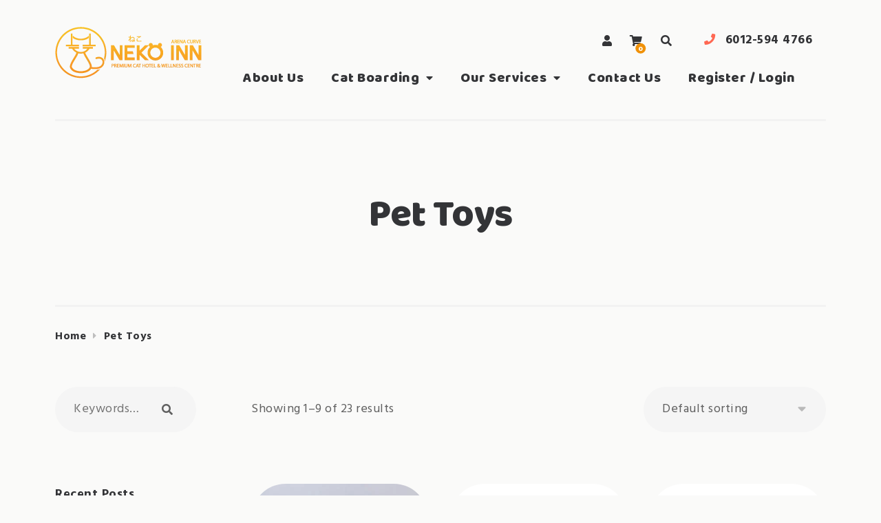

--- FILE ---
content_type: text/html; charset=UTF-8
request_url: https://www.nekoinn.com/product-category/pet-toys/
body_size: 18037
content:
<!doctype html>
<html dir="ltr" lang="en-US" prefix="og: https://ogp.me/ns#">
<head>
	<meta charset="UTF-8">
	<meta name="viewport" content="width=device-width, initial-scale=1">
	<link rel="profile" href="https://gmpg.org/xfn/11">

	<title>Pet Toys - Neko Inn</title>

		<!-- All in One SEO 4.9.2 - aioseo.com -->
	<meta name="robots" content="max-image-preview:large" />
	<link rel="canonical" href="https://www.nekoinn.com/product-category/pet-toys/" />
	<link rel="next" href="https://www.nekoinn.com/product-category/pet-toys/page/2/" />
	<meta name="generator" content="All in One SEO (AIOSEO) 4.9.2" />
		<script type="application/ld+json" class="aioseo-schema">
			{"@context":"https:\/\/schema.org","@graph":[{"@type":"BreadcrumbList","@id":"https:\/\/www.nekoinn.com\/product-category\/pet-toys\/#breadcrumblist","itemListElement":[{"@type":"ListItem","@id":"https:\/\/www.nekoinn.com#listItem","position":1,"name":"Home","item":"https:\/\/www.nekoinn.com","nextItem":{"@type":"ListItem","@id":"https:\/\/www.nekoinn.com\/shop\/#listItem","name":"Shop"}},{"@type":"ListItem","@id":"https:\/\/www.nekoinn.com\/shop\/#listItem","position":2,"name":"Shop","item":"https:\/\/www.nekoinn.com\/shop\/","nextItem":{"@type":"ListItem","@id":"https:\/\/www.nekoinn.com\/product-category\/pet-toys\/#listItem","name":"Pet Toys"},"previousItem":{"@type":"ListItem","@id":"https:\/\/www.nekoinn.com#listItem","name":"Home"}},{"@type":"ListItem","@id":"https:\/\/www.nekoinn.com\/product-category\/pet-toys\/#listItem","position":3,"name":"Pet Toys","previousItem":{"@type":"ListItem","@id":"https:\/\/www.nekoinn.com\/shop\/#listItem","name":"Shop"}}]},{"@type":"CollectionPage","@id":"https:\/\/www.nekoinn.com\/product-category\/pet-toys\/#collectionpage","url":"https:\/\/www.nekoinn.com\/product-category\/pet-toys\/","name":"Pet Toys - Neko Inn","inLanguage":"en-US","isPartOf":{"@id":"https:\/\/www.nekoinn.com\/#website"},"breadcrumb":{"@id":"https:\/\/www.nekoinn.com\/product-category\/pet-toys\/#breadcrumblist"}},{"@type":"Organization","@id":"https:\/\/www.nekoinn.com\/#organization","name":"Neko Inn","description":"Premium Cat Hotel with Luxurious Boarding and Grooming Service","url":"https:\/\/www.nekoinn.com\/","logo":{"@type":"ImageObject","url":"https:\/\/www.nekoinn.com\/wp-content\/uploads\/2023\/03\/cropped-weblogo-AS.png","@id":"https:\/\/www.nekoinn.com\/product-category\/pet-toys\/#organizationLogo","width":213,"height":87},"image":{"@id":"https:\/\/www.nekoinn.com\/product-category\/pet-toys\/#organizationLogo"}},{"@type":"WebSite","@id":"https:\/\/www.nekoinn.com\/#website","url":"https:\/\/www.nekoinn.com\/","name":"Neko Inn","description":"Premium Cat Hotel with Luxurious Boarding and Grooming Service","inLanguage":"en-US","publisher":{"@id":"https:\/\/www.nekoinn.com\/#organization"}}]}
		</script>
		<!-- All in One SEO -->

<script>window._wca = window._wca || [];</script>
<link rel='dns-prefetch' href='//stats.wp.com' />
<link rel='dns-prefetch' href='//www.googletagmanager.com' />
<link rel='dns-prefetch' href='//fonts.googleapis.com' />
<link rel='dns-prefetch' href='//use.fontawesome.com' />
<link rel='preconnect' href='//c0.wp.com' />
<link rel="alternate" type="application/rss+xml" title="Neko Inn &raquo; Feed" href="https://www.nekoinn.com/feed/" />
<link rel="alternate" type="application/rss+xml" title="Neko Inn &raquo; Comments Feed" href="https://www.nekoinn.com/comments/feed/" />
<link rel="alternate" type="application/rss+xml" title="Neko Inn &raquo; Pet Toys Category Feed" href="https://www.nekoinn.com/product-category/pet-toys/feed/" />
<style id='wp-img-auto-sizes-contain-inline-css' type='text/css'>
img:is([sizes=auto i],[sizes^="auto," i]){contain-intrinsic-size:3000px 1500px}
/*# sourceURL=wp-img-auto-sizes-contain-inline-css */
</style>

<style id='wp-emoji-styles-inline-css' type='text/css'>

	img.wp-smiley, img.emoji {
		display: inline !important;
		border: none !important;
		box-shadow: none !important;
		height: 1em !important;
		width: 1em !important;
		margin: 0 0.07em !important;
		vertical-align: -0.1em !important;
		background: none !important;
		padding: 0 !important;
	}
/*# sourceURL=wp-emoji-styles-inline-css */
</style>
<link rel='stylesheet' id='wp-block-library-css' href='https://c0.wp.com/c/6.9/wp-includes/css/dist/block-library/style.min.css' type='text/css' media='all' />
<style id='global-styles-inline-css' type='text/css'>
:root{--wp--preset--aspect-ratio--square: 1;--wp--preset--aspect-ratio--4-3: 4/3;--wp--preset--aspect-ratio--3-4: 3/4;--wp--preset--aspect-ratio--3-2: 3/2;--wp--preset--aspect-ratio--2-3: 2/3;--wp--preset--aspect-ratio--16-9: 16/9;--wp--preset--aspect-ratio--9-16: 9/16;--wp--preset--color--black: #000000;--wp--preset--color--cyan-bluish-gray: #abb8c3;--wp--preset--color--white: #ffffff;--wp--preset--color--pale-pink: #f78da7;--wp--preset--color--vivid-red: #cf2e2e;--wp--preset--color--luminous-vivid-orange: #ff6900;--wp--preset--color--luminous-vivid-amber: #fcb900;--wp--preset--color--light-green-cyan: #7bdcb5;--wp--preset--color--vivid-green-cyan: #00d084;--wp--preset--color--pale-cyan-blue: #8ed1fc;--wp--preset--color--vivid-cyan-blue: #0693e3;--wp--preset--color--vivid-purple: #9b51e0;--wp--preset--color--grey: #7e7e7e;--wp--preset--color--light-grey: #efefef;--wp--preset--color--dark-grey: #333437;--wp--preset--color--gold: #f1b014;--wp--preset--color--honey: #ff8e15;--wp--preset--color--light-gold: #ffebc5;--wp--preset--color--coral: #ff6853;--wp--preset--gradient--vivid-cyan-blue-to-vivid-purple: linear-gradient(135deg,rgb(6,147,227) 0%,rgb(155,81,224) 100%);--wp--preset--gradient--light-green-cyan-to-vivid-green-cyan: linear-gradient(135deg,rgb(122,220,180) 0%,rgb(0,208,130) 100%);--wp--preset--gradient--luminous-vivid-amber-to-luminous-vivid-orange: linear-gradient(135deg,rgb(252,185,0) 0%,rgb(255,105,0) 100%);--wp--preset--gradient--luminous-vivid-orange-to-vivid-red: linear-gradient(135deg,rgb(255,105,0) 0%,rgb(207,46,46) 100%);--wp--preset--gradient--very-light-gray-to-cyan-bluish-gray: linear-gradient(135deg,rgb(238,238,238) 0%,rgb(169,184,195) 100%);--wp--preset--gradient--cool-to-warm-spectrum: linear-gradient(135deg,rgb(74,234,220) 0%,rgb(151,120,209) 20%,rgb(207,42,186) 40%,rgb(238,44,130) 60%,rgb(251,105,98) 80%,rgb(254,248,76) 100%);--wp--preset--gradient--blush-light-purple: linear-gradient(135deg,rgb(255,206,236) 0%,rgb(152,150,240) 100%);--wp--preset--gradient--blush-bordeaux: linear-gradient(135deg,rgb(254,205,165) 0%,rgb(254,45,45) 50%,rgb(107,0,62) 100%);--wp--preset--gradient--luminous-dusk: linear-gradient(135deg,rgb(255,203,112) 0%,rgb(199,81,192) 50%,rgb(65,88,208) 100%);--wp--preset--gradient--pale-ocean: linear-gradient(135deg,rgb(255,245,203) 0%,rgb(182,227,212) 50%,rgb(51,167,181) 100%);--wp--preset--gradient--electric-grass: linear-gradient(135deg,rgb(202,248,128) 0%,rgb(113,206,126) 100%);--wp--preset--gradient--midnight: linear-gradient(135deg,rgb(2,3,129) 0%,rgb(40,116,252) 100%);--wp--preset--font-size--small: 13px;--wp--preset--font-size--medium: 20px;--wp--preset--font-size--large: 36px;--wp--preset--font-size--x-large: 42px;--wp--preset--spacing--20: 0.44rem;--wp--preset--spacing--30: 0.67rem;--wp--preset--spacing--40: 1rem;--wp--preset--spacing--50: 1.5rem;--wp--preset--spacing--60: 2.25rem;--wp--preset--spacing--70: 3.38rem;--wp--preset--spacing--80: 5.06rem;--wp--preset--shadow--natural: 6px 6px 9px rgba(0, 0, 0, 0.2);--wp--preset--shadow--deep: 12px 12px 50px rgba(0, 0, 0, 0.4);--wp--preset--shadow--sharp: 6px 6px 0px rgba(0, 0, 0, 0.2);--wp--preset--shadow--outlined: 6px 6px 0px -3px rgb(255, 255, 255), 6px 6px rgb(0, 0, 0);--wp--preset--shadow--crisp: 6px 6px 0px rgb(0, 0, 0);}:where(.is-layout-flex){gap: 0.5em;}:where(.is-layout-grid){gap: 0.5em;}body .is-layout-flex{display: flex;}.is-layout-flex{flex-wrap: wrap;align-items: center;}.is-layout-flex > :is(*, div){margin: 0;}body .is-layout-grid{display: grid;}.is-layout-grid > :is(*, div){margin: 0;}:where(.wp-block-columns.is-layout-flex){gap: 2em;}:where(.wp-block-columns.is-layout-grid){gap: 2em;}:where(.wp-block-post-template.is-layout-flex){gap: 1.25em;}:where(.wp-block-post-template.is-layout-grid){gap: 1.25em;}.has-black-color{color: var(--wp--preset--color--black) !important;}.has-cyan-bluish-gray-color{color: var(--wp--preset--color--cyan-bluish-gray) !important;}.has-white-color{color: var(--wp--preset--color--white) !important;}.has-pale-pink-color{color: var(--wp--preset--color--pale-pink) !important;}.has-vivid-red-color{color: var(--wp--preset--color--vivid-red) !important;}.has-luminous-vivid-orange-color{color: var(--wp--preset--color--luminous-vivid-orange) !important;}.has-luminous-vivid-amber-color{color: var(--wp--preset--color--luminous-vivid-amber) !important;}.has-light-green-cyan-color{color: var(--wp--preset--color--light-green-cyan) !important;}.has-vivid-green-cyan-color{color: var(--wp--preset--color--vivid-green-cyan) !important;}.has-pale-cyan-blue-color{color: var(--wp--preset--color--pale-cyan-blue) !important;}.has-vivid-cyan-blue-color{color: var(--wp--preset--color--vivid-cyan-blue) !important;}.has-vivid-purple-color{color: var(--wp--preset--color--vivid-purple) !important;}.has-black-background-color{background-color: var(--wp--preset--color--black) !important;}.has-cyan-bluish-gray-background-color{background-color: var(--wp--preset--color--cyan-bluish-gray) !important;}.has-white-background-color{background-color: var(--wp--preset--color--white) !important;}.has-pale-pink-background-color{background-color: var(--wp--preset--color--pale-pink) !important;}.has-vivid-red-background-color{background-color: var(--wp--preset--color--vivid-red) !important;}.has-luminous-vivid-orange-background-color{background-color: var(--wp--preset--color--luminous-vivid-orange) !important;}.has-luminous-vivid-amber-background-color{background-color: var(--wp--preset--color--luminous-vivid-amber) !important;}.has-light-green-cyan-background-color{background-color: var(--wp--preset--color--light-green-cyan) !important;}.has-vivid-green-cyan-background-color{background-color: var(--wp--preset--color--vivid-green-cyan) !important;}.has-pale-cyan-blue-background-color{background-color: var(--wp--preset--color--pale-cyan-blue) !important;}.has-vivid-cyan-blue-background-color{background-color: var(--wp--preset--color--vivid-cyan-blue) !important;}.has-vivid-purple-background-color{background-color: var(--wp--preset--color--vivid-purple) !important;}.has-black-border-color{border-color: var(--wp--preset--color--black) !important;}.has-cyan-bluish-gray-border-color{border-color: var(--wp--preset--color--cyan-bluish-gray) !important;}.has-white-border-color{border-color: var(--wp--preset--color--white) !important;}.has-pale-pink-border-color{border-color: var(--wp--preset--color--pale-pink) !important;}.has-vivid-red-border-color{border-color: var(--wp--preset--color--vivid-red) !important;}.has-luminous-vivid-orange-border-color{border-color: var(--wp--preset--color--luminous-vivid-orange) !important;}.has-luminous-vivid-amber-border-color{border-color: var(--wp--preset--color--luminous-vivid-amber) !important;}.has-light-green-cyan-border-color{border-color: var(--wp--preset--color--light-green-cyan) !important;}.has-vivid-green-cyan-border-color{border-color: var(--wp--preset--color--vivid-green-cyan) !important;}.has-pale-cyan-blue-border-color{border-color: var(--wp--preset--color--pale-cyan-blue) !important;}.has-vivid-cyan-blue-border-color{border-color: var(--wp--preset--color--vivid-cyan-blue) !important;}.has-vivid-purple-border-color{border-color: var(--wp--preset--color--vivid-purple) !important;}.has-vivid-cyan-blue-to-vivid-purple-gradient-background{background: var(--wp--preset--gradient--vivid-cyan-blue-to-vivid-purple) !important;}.has-light-green-cyan-to-vivid-green-cyan-gradient-background{background: var(--wp--preset--gradient--light-green-cyan-to-vivid-green-cyan) !important;}.has-luminous-vivid-amber-to-luminous-vivid-orange-gradient-background{background: var(--wp--preset--gradient--luminous-vivid-amber-to-luminous-vivid-orange) !important;}.has-luminous-vivid-orange-to-vivid-red-gradient-background{background: var(--wp--preset--gradient--luminous-vivid-orange-to-vivid-red) !important;}.has-very-light-gray-to-cyan-bluish-gray-gradient-background{background: var(--wp--preset--gradient--very-light-gray-to-cyan-bluish-gray) !important;}.has-cool-to-warm-spectrum-gradient-background{background: var(--wp--preset--gradient--cool-to-warm-spectrum) !important;}.has-blush-light-purple-gradient-background{background: var(--wp--preset--gradient--blush-light-purple) !important;}.has-blush-bordeaux-gradient-background{background: var(--wp--preset--gradient--blush-bordeaux) !important;}.has-luminous-dusk-gradient-background{background: var(--wp--preset--gradient--luminous-dusk) !important;}.has-pale-ocean-gradient-background{background: var(--wp--preset--gradient--pale-ocean) !important;}.has-electric-grass-gradient-background{background: var(--wp--preset--gradient--electric-grass) !important;}.has-midnight-gradient-background{background: var(--wp--preset--gradient--midnight) !important;}.has-small-font-size{font-size: var(--wp--preset--font-size--small) !important;}.has-medium-font-size{font-size: var(--wp--preset--font-size--medium) !important;}.has-large-font-size{font-size: var(--wp--preset--font-size--large) !important;}.has-x-large-font-size{font-size: var(--wp--preset--font-size--x-large) !important;}
/*# sourceURL=global-styles-inline-css */
</style>

<style id='classic-theme-styles-inline-css' type='text/css'>
/*! This file is auto-generated */
.wp-block-button__link{color:#fff;background-color:#32373c;border-radius:9999px;box-shadow:none;text-decoration:none;padding:calc(.667em + 2px) calc(1.333em + 2px);font-size:1.125em}.wp-block-file__button{background:#32373c;color:#fff;text-decoration:none}
/*# sourceURL=/wp-includes/css/classic-themes.min.css */
</style>
<link rel='stylesheet' id='fontawesome-free-css' href='https://www.nekoinn.com/wp-content/plugins/getwid/vendors/fontawesome-free/css/all.min.css?ver=5.5.0' type='text/css' media='all' />
<link rel='stylesheet' id='slick-css' href='https://www.nekoinn.com/wp-content/plugins/getwid/vendors/slick/slick/slick.min.css?ver=1.9.0' type='text/css' media='all' />
<link rel='stylesheet' id='slick-theme-css' href='https://www.nekoinn.com/wp-content/plugins/getwid/vendors/slick/slick/slick-theme.min.css?ver=1.9.0' type='text/css' media='all' />
<link rel='stylesheet' id='mp-fancybox-css' href='https://www.nekoinn.com/wp-content/plugins/getwid/vendors/mp-fancybox/jquery.fancybox.min.css?ver=3.5.7-mp.1' type='text/css' media='all' />
<link rel='stylesheet' id='getwid-blocks-css' href='https://www.nekoinn.com/wp-content/plugins/getwid/assets/css/blocks.style.css?ver=2.1.3' type='text/css' media='all' />
<style id='getwid-blocks-inline-css' type='text/css'>
.wp-block-getwid-section .wp-block-getwid-section__wrapper .wp-block-getwid-section__inner-wrapper{max-width: 1380px;}
/*# sourceURL=getwid-blocks-inline-css */
</style>
<link rel='stylesheet' id='mphb-kbwood-datepick-css-css' href='https://www.nekoinn.com/wp-content/plugins/motopress-hotel-booking/vendors/kbwood/datepick/jquery.datepick.css?ver=5.2.3' type='text/css' media='all' />
<link rel='stylesheet' id='mphb-css' href='https://www.nekoinn.com/wp-content/plugins/motopress-hotel-booking/assets/css/mphb.min.css?ver=5.2.3' type='text/css' media='all' />
<link rel='stylesheet' id='mphbs-styles-css' href='https://www.nekoinn.com/wp-content/plugins/mphb-styles/assets/css/style.css?ver=1.1.5' type='text/css' media='all' />
<style id='woocommerce-inline-inline-css' type='text/css'>
.woocommerce form .form-row .required { visibility: visible; }
/*# sourceURL=woocommerce-inline-inline-css */
</style>
<link rel='stylesheet' id='petotel-fonts-css' href='https://fonts.googleapis.com/css?family=Baloo+Chettan%7CHind%3A400%2C700&#038;subset=latin%2Clatin-ext%2Ccyrillic' type='text/css' media='all' />
<link rel='stylesheet' id='font-awesome-css' href='//use.fontawesome.com/releases/v5.8.1/css/all.css?ver=5.8.1' type='text/css' media='all' />
<link rel='stylesheet' id='petotel-style-css' href='https://www.nekoinn.com/wp-content/themes/petotel/style.css?ver=1.6.0' type='text/css' media='all' />
<link rel='stylesheet' id='petotel-woocommerce-style-css' href='https://www.nekoinn.com/wp-content/themes/petotel/woocommerce.css?ver=1.6.0' type='text/css' media='all' />
<style id='petotel-woocommerce-style-inline-css' type='text/css'>
@font-face {
			font-family: "star";
			src: url("https://www.nekoinn.com/wp-content/plugins/woocommerce/assets/fonts/star.eot");
			src: url("https://www.nekoinn.com/wp-content/plugins/woocommerce/assets/fonts/star.eot?#iefix") format("embedded-opentype"),
				url("https://www.nekoinn.com/wp-content/plugins/woocommerce/assets/fonts/star.woff") format("woff"),
				url("https://www.nekoinn.com/wp-content/plugins/woocommerce/assets/fonts/star.ttf") format("truetype"),
				url("https://www.nekoinn.com/wp-content/plugins/woocommerce/assets/fonts/star.svg#star") format("svg");
			font-weight: normal;
			font-style: normal;
		}
/*# sourceURL=petotel-woocommerce-style-inline-css */
</style>
<link rel='stylesheet' id='mphb-style-css' href='https://www.nekoinn.com/wp-content/themes/petotel/css/mp-booking.css?ver=1.6.0' type='text/css' media='all' />
<script type="text/javascript" src="https://c0.wp.com/c/6.9/wp-includes/js/jquery/jquery.min.js" id="jquery-core-js"></script>
<script type="text/javascript" src="https://c0.wp.com/c/6.9/wp-includes/js/jquery/jquery-migrate.min.js" id="jquery-migrate-js"></script>
<script type="text/javascript" src="https://c0.wp.com/p/woocommerce/10.4.3/assets/js/jquery-blockui/jquery.blockUI.min.js" id="wc-jquery-blockui-js" defer="defer" data-wp-strategy="defer"></script>
<script type="text/javascript" id="wc-add-to-cart-js-extra">
/* <![CDATA[ */
var wc_add_to_cart_params = {"ajax_url":"/wp-admin/admin-ajax.php","wc_ajax_url":"/?wc-ajax=%%endpoint%%","i18n_view_cart":"View cart","cart_url":"https://www.nekoinn.com/cart-2/","is_cart":"","cart_redirect_after_add":"no"};
//# sourceURL=wc-add-to-cart-js-extra
/* ]]> */
</script>
<script type="text/javascript" src="https://c0.wp.com/p/woocommerce/10.4.3/assets/js/frontend/add-to-cart.min.js" id="wc-add-to-cart-js" defer="defer" data-wp-strategy="defer"></script>
<script type="text/javascript" src="https://c0.wp.com/p/woocommerce/10.4.3/assets/js/js-cookie/js.cookie.min.js" id="wc-js-cookie-js" defer="defer" data-wp-strategy="defer"></script>
<script type="text/javascript" id="woocommerce-js-extra">
/* <![CDATA[ */
var woocommerce_params = {"ajax_url":"/wp-admin/admin-ajax.php","wc_ajax_url":"/?wc-ajax=%%endpoint%%","i18n_password_show":"Show password","i18n_password_hide":"Hide password"};
//# sourceURL=woocommerce-js-extra
/* ]]> */
</script>
<script type="text/javascript" src="https://c0.wp.com/p/woocommerce/10.4.3/assets/js/frontend/woocommerce.min.js" id="woocommerce-js" defer="defer" data-wp-strategy="defer"></script>
<script type="text/javascript" src="https://stats.wp.com/s-202604.js" id="woocommerce-analytics-js" defer="defer" data-wp-strategy="defer"></script>

<!-- Google tag (gtag.js) snippet added by Site Kit -->
<!-- Google Analytics snippet added by Site Kit -->
<script type="text/javascript" src="https://www.googletagmanager.com/gtag/js?id=GT-P366FVC" id="google_gtagjs-js" async></script>
<script type="text/javascript" id="google_gtagjs-js-after">
/* <![CDATA[ */
window.dataLayer = window.dataLayer || [];function gtag(){dataLayer.push(arguments);}
gtag("set","linker",{"domains":["www.nekoinn.com"]});
gtag("js", new Date());
gtag("set", "developer_id.dZTNiMT", true);
gtag("config", "GT-P366FVC");
//# sourceURL=google_gtagjs-js-after
/* ]]> */
</script>
<link rel="https://api.w.org/" href="https://www.nekoinn.com/wp-json/" /><link rel="alternate" title="JSON" type="application/json" href="https://www.nekoinn.com/wp-json/wp/v2/product_cat/112" /><link rel="EditURI" type="application/rsd+xml" title="RSD" href="https://www.nekoinn.com/xmlrpc.php?rsd" />
<meta name="generator" content="WordPress 6.9" />
<meta name="generator" content="WooCommerce 10.4.3" />
<meta name="generator" content="Site Kit by Google 1.168.0" />	<noscript><style>.woocommerce-product-gallery{ opacity: 1 !important; }</style></noscript>
	<style type="text/css">.recentcomments a{display:inline !important;padding:0 !important;margin:0 !important;}</style>		<style type="text/css">
					.site-title,
			.site-description {
				position: absolute;
				clip: rect(1px, 1px, 1px, 1px);
			}
				</style>
		<link rel="icon" href="https://www.nekoinn.com/wp-content/uploads/2020/01/nekoinn-icon.png" sizes="32x32" />
<link rel="icon" href="https://www.nekoinn.com/wp-content/uploads/2020/01/nekoinn-icon.png" sizes="192x192" />
<link rel="apple-touch-icon" href="https://www.nekoinn.com/wp-content/uploads/2020/01/nekoinn-icon.png" />
<meta name="msapplication-TileImage" content="https://www.nekoinn.com/wp-content/uploads/2020/01/nekoinn-icon.png" />
<link rel='stylesheet' id='wc-blocks-style-css' href='https://c0.wp.com/p/woocommerce/10.4.3/assets/client/blocks/wc-blocks.css' type='text/css' media='all' />
</head>

<body class="archive tax-product_cat term-pet-toys term-112 wp-custom-logo wp-embed-responsive wp-theme-petotel theme-petotel woocommerce woocommerce-page woocommerce-no-js hfeed woocommerce-active">
<div id="page" class="site">
	<a class="skip-link screen-reader-text" href="#content">Skip to content</a>

	<header id="masthead" class="site-header">
		<div class="site-header-content">
			<div class="site-branding">
				<a href="https://www.nekoinn.com/" class="custom-logo-link" rel="home"><img width="213" height="87" src="https://www.nekoinn.com/wp-content/uploads/2023/03/cropped-weblogo-AS.png" class="custom-logo" alt="Neko Inn" decoding="async" /></a>					<p class="site-title"><a href="https://www.nekoinn.com/" rel="home">Neko Inn</a></p>
										<p class="site-description">Premium Cat Hotel with Luxurious Boarding and Grooming Service</p>
							</div><!-- .site-branding -->

			<div class="additional-navigation-links">
					<div class="header-account-link-wrapper">
		<a href="https://www.nekoinn.com/my-account-2/" title="My Account">
							<i class="fas fa-user"></i>
					</a>
	</div>
						<div class="header-cart-wrapper">
								<ul id="site-header-cart" class="site-header-cart">
			<li class="">
						<a class="cart-contents" href="https://www.nekoinn.com/cart-2/" title="View your shopping cart">
			<span class="icon"><i class="fas fa-shopping-cart"></i></span><span class="count">0</span>
		</a>
					</li>
			<li>
				<div class="widget woocommerce widget_shopping_cart"><div class="widget_shopping_cart_content"></div></div>			</li>
		</ul>
							</div>
								<div class="header-search-wrapper">
					<div class="header-search-form-wrapper">
						<form role="search" method="get" class="search-form" action="https://www.nekoinn.com/">
	<label>
        <span class="screen-reader-text">Search for:</span>
        <input type="search" class="search-field" placeholder="Keywords&hellip;" value="" name="s" />
    </label>
    <button type="submit" class="search-submit"><span class="fas fa-search"></span><span class="screen-reader-text">Search</span></button>
</form>					</div>
					<a class="header-search-toggle" href="#" title="Search">
						<i class="fas fa-search fa-fw"></i>
					</a>
				</div>
				<div class="contacts-menu-container"><ul id="contacts-menu" class="menu"><li id="menu-item-38" class="menu-item menu-item-type-custom menu-item-object-custom menu-item-38"><a href="tel:60125944766">6012-594 4766</a></li>
</ul></div>			</div>

							<nav id="site-navigation" class="main-navigation">

					<div class="primary-menu-wrapper">
						<div class="primary-menu-container"><ul id="primary-menu" class="menu"><li id="menu-item-345" class="menu-item menu-item-type-post_type menu-item-object-page menu-item-345"><a href="https://www.nekoinn.com/about-us/">About Us</a></li>
<li id="menu-item-133" class="menu-item menu-item-type-post_type menu-item-object-page menu-item-has-children menu-item-133"><a href="https://www.nekoinn.com/accommodations/">Cat Boarding</a>
<ul class="sub-menu">
	<li id="menu-item-18837" class="menu-item menu-item-type-custom menu-item-object-custom menu-item-18837"><a href="https://www.nekoinn.com/accommodations/">Room Types</a></li>
	<li id="menu-item-182" class="menu-item menu-item-type-post_type menu-item-object-page menu-item-182"><a href="https://www.nekoinn.com/about-us/our-routine/">Our Routine</a></li>
	<li id="menu-item-1136" class="menu-item menu-item-type-post_type menu-item-object-page menu-item-1136"><a href="https://www.nekoinn.com/stay-rules/">Stay Rules, Terms &#038; Conditions</a></li>
</ul>
</li>
<li id="menu-item-181" class="menu-item menu-item-type-post_type menu-item-object-page menu-item-has-children menu-item-181"><a href="https://www.nekoinn.com/services/">Our Services</a>
<ul class="sub-menu">
	<li id="menu-item-1133" class="menu-item menu-item-type-post_type menu-item-object-page menu-item-1133"><a href="https://www.nekoinn.com/stays/">Cat Boarding &#038; Day Care</a></li>
	<li id="menu-item-1132" class="menu-item menu-item-type-post_type menu-item-object-page menu-item-1132"><a href="https://www.nekoinn.com/grooming/">Cat Grooming &#038; Cat Spa</a></li>
	<li id="menu-item-1131" class="menu-item menu-item-type-post_type menu-item-object-page menu-item-1131"><a href="https://www.nekoinn.com/kitty-limo-service/">Cat Limousine</a></li>
</ul>
</li>
<li id="menu-item-612" class="menu-item menu-item-type-post_type menu-item-object-page menu-item-612"><a href="https://www.nekoinn.com/contact-us/">Contact Us</a></li>
<li id="menu-item-975" class="menu-item menu-item-type-post_type menu-item-object-page menu-item-975"><a href="https://www.nekoinn.com/accommodations/my-account/">Register / Login</a></li>
</ul></div><div class="mobile-contacts-menu-container"><ul id="mobile-contacts-menu" class="menu"><li class="menu-item menu-item-type-custom menu-item-object-custom menu-item-38"><a href="tel:60125944766">6012-594 4766</a></li>
</ul></div>					</div>
					<button class="menu-toggle" aria-controls="primary-menu" aria-expanded="false">
						<i class="open-icon fas fa-bars fa-fw"></i>
						<i class="close-icon far fa-window-close fa-fw"></i>
					</button>

				</nav><!-- #site-navigation -->
					</div>
	</header><!-- #masthead -->

	<div id="content" class="site-content">
		<div id="primary" class="content-area">
			<main id="main" class="site-main" role="main">
				<div class="shop-wrapper">
			<header class="woocommerce-products-header">
			<h1 class="woocommerce-products-header__title page-title">Pet Toys</h1>
	
	</header>
<nav class="woocommerce-breadcrumb" aria-label="Breadcrumb"><a href="https://www.nekoinn.com">Home</a><i class="delimiter fas fa-caret-right"></i>Pet Toys</nav>		<div class="shop-archive has-sidebar">
			<div class="products-loop-wrapper">
			<div class="shop-ordering-wrapper">
	<p class="woocommerce-result-count" role="alert" aria-relevant="all" >
	Showing 1&ndash;9 of 23 results</p>
<form class="woocommerce-ordering" method="get">
		<select
		name="orderby"
		class="orderby"
					aria-label="Shop order"
			>
					<option value="menu_order"  selected='selected'>Default sorting</option>
					<option value="popularity" >Sort by popularity</option>
					<option value="rating" >Sort by average rating</option>
					<option value="date" >Sort by latest</option>
					<option value="price" >Sort by price: low to high</option>
					<option value="price-desc" >Sort by price: high to low</option>
			</select>
	<input type="hidden" name="paged" value="1" />
	</form>
	</div>
	<ul class="products columns-3">
<li class="product type-product post-20714 status-publish first outofstock product_cat-pet-toys has-post-thumbnail shipping-taxable purchasable product-type-simple">
		<div class="shop-loop-image-wrapper">
	<a href="https://www.nekoinn.com/product/apache-collection-cat-teaser/" class="woocommerce-LoopProduct-link woocommerce-loop-product__link"><img width="400" height="400" src="https://www.nekoinn.com/wp-content/uploads/2023/02/Apache-Collection-400x400.jpg" class="attachment-woocommerce_thumbnail size-woocommerce_thumbnail" alt="Apache Collection Cat Teaser" decoding="async" fetchpriority="high" srcset="https://www.nekoinn.com/wp-content/uploads/2023/02/Apache-Collection-400x400.jpg 400w, https://www.nekoinn.com/wp-content/uploads/2023/02/Apache-Collection-150x150.jpg 150w, https://www.nekoinn.com/wp-content/uploads/2023/02/Apache-Collection-273x273.jpg 273w" sizes="(max-width: 400px) 100vw, 400px" /></a>	<div class="loop-add-to-cart-wrapper">
	<a href="https://www.nekoinn.com/product/apache-collection-cat-teaser/" aria-describedby="woocommerce_loop_add_to_cart_link_describedby_20714" data-quantity="1" class="button product_type_simple" data-product_id="20714" data-product_sku="" aria-label="Read more about &ldquo;Apache Collection Cat Teaser&rdquo;" rel="nofollow" data-success_message="">Read more</a>	<span id="woocommerce_loop_add_to_cart_link_describedby_20714" class="screen-reader-text">
			</span>
	</div>
		</div>
	<a href="https://www.nekoinn.com/product/apache-collection-cat-teaser/" class="woocommerce-LoopProduct-link woocommerce-loop-product__link"><h2 class="woocommerce-loop-product__title">Apache Collection Cat Teaser</h2>
	<span class="price"><span class="woocommerce-Price-amount amount"><bdi><span class="woocommerce-Price-currencySymbol">&#82;&#77;</span>7.90</bdi></span></span>
</a></li>
<li class="product type-product post-23184 status-publish outofstock product_cat-pet-toys shipping-taxable purchasable product-type-simple">
		<div class="shop-loop-image-wrapper">
	<a href="https://www.nekoinn.com/product/bioline-catnip-bubble/" class="woocommerce-LoopProduct-link woocommerce-loop-product__link"><img width="400" height="400" src="https://www.nekoinn.com/wp-content/uploads/woocommerce-placeholder-400x400.png" class="woocommerce-placeholder wp-post-image" alt="Placeholder" decoding="async" srcset="https://www.nekoinn.com/wp-content/uploads/woocommerce-placeholder-400x400.png 400w, https://www.nekoinn.com/wp-content/uploads/woocommerce-placeholder-273x273.png 273w, https://www.nekoinn.com/wp-content/uploads/woocommerce-placeholder-891x891.png 891w, https://www.nekoinn.com/wp-content/uploads/woocommerce-placeholder-300x300.png 300w, https://www.nekoinn.com/wp-content/uploads/woocommerce-placeholder-1024x1024.png 1024w, https://www.nekoinn.com/wp-content/uploads/woocommerce-placeholder-150x150.png 150w, https://www.nekoinn.com/wp-content/uploads/woocommerce-placeholder-768x768.png 768w, https://www.nekoinn.com/wp-content/uploads/woocommerce-placeholder.png 1200w" sizes="(max-width: 400px) 100vw, 400px" /></a>	<div class="loop-add-to-cart-wrapper">
	<a href="https://www.nekoinn.com/product/bioline-catnip-bubble/" aria-describedby="woocommerce_loop_add_to_cart_link_describedby_23184" data-quantity="1" class="button product_type_simple" data-product_id="23184" data-product_sku="6970117121964" aria-label="Read more about &ldquo;Bioline Catnip Bubble&rdquo;" rel="nofollow" data-success_message="">Read more</a>	<span id="woocommerce_loop_add_to_cart_link_describedby_23184" class="screen-reader-text">
			</span>
	</div>
		</div>
	<a href="https://www.nekoinn.com/product/bioline-catnip-bubble/" class="woocommerce-LoopProduct-link woocommerce-loop-product__link"><h2 class="woocommerce-loop-product__title">Bioline Catnip Bubble</h2>
	<span class="price"><span class="woocommerce-Price-amount amount"><bdi><span class="woocommerce-Price-currencySymbol">&#82;&#77;</span>29.00</bdi></span></span>
</a></li>
<li class="product type-product post-23649 status-publish last outofstock product_cat-pet-toys shipping-taxable purchasable product-type-simple">
		<div class="shop-loop-image-wrapper">
	<a href="https://www.nekoinn.com/product/cat-scratch-board-no-catnip/" class="woocommerce-LoopProduct-link woocommerce-loop-product__link"><img width="400" height="400" src="https://www.nekoinn.com/wp-content/uploads/woocommerce-placeholder-400x400.png" class="woocommerce-placeholder wp-post-image" alt="Placeholder" decoding="async" srcset="https://www.nekoinn.com/wp-content/uploads/woocommerce-placeholder-400x400.png 400w, https://www.nekoinn.com/wp-content/uploads/woocommerce-placeholder-273x273.png 273w, https://www.nekoinn.com/wp-content/uploads/woocommerce-placeholder-891x891.png 891w, https://www.nekoinn.com/wp-content/uploads/woocommerce-placeholder-300x300.png 300w, https://www.nekoinn.com/wp-content/uploads/woocommerce-placeholder-1024x1024.png 1024w, https://www.nekoinn.com/wp-content/uploads/woocommerce-placeholder-150x150.png 150w, https://www.nekoinn.com/wp-content/uploads/woocommerce-placeholder-768x768.png 768w, https://www.nekoinn.com/wp-content/uploads/woocommerce-placeholder.png 1200w" sizes="(max-width: 400px) 100vw, 400px" /></a>	<div class="loop-add-to-cart-wrapper">
	<a href="https://www.nekoinn.com/product/cat-scratch-board-no-catnip/" aria-describedby="woocommerce_loop_add_to_cart_link_describedby_23649" data-quantity="1" class="button product_type_simple" data-product_id="23649" data-product_sku="" aria-label="Read more about &ldquo;Cat Scratch Board (no catnip)&rdquo;" rel="nofollow" data-success_message="">Read more</a>	<span id="woocommerce_loop_add_to_cart_link_describedby_23649" class="screen-reader-text">
			</span>
	</div>
		</div>
	<a href="https://www.nekoinn.com/product/cat-scratch-board-no-catnip/" class="woocommerce-LoopProduct-link woocommerce-loop-product__link"><h2 class="woocommerce-loop-product__title">Cat Scratch Board (no catnip)</h2>
	<span class="price"><span class="woocommerce-Price-amount amount"><bdi><span class="woocommerce-Price-currencySymbol">&#82;&#77;</span>9.90</bdi></span></span>
</a></li>
<li class="product type-product post-33257 status-publish first instock product_cat-pet-toys shipping-taxable purchasable product-type-simple">
		<div class="shop-loop-image-wrapper">
	<a href="https://www.nekoinn.com/product/cat-teaser-rm12-90/" class="woocommerce-LoopProduct-link woocommerce-loop-product__link"><img width="400" height="400" src="https://www.nekoinn.com/wp-content/uploads/woocommerce-placeholder-400x400.png" class="woocommerce-placeholder wp-post-image" alt="Placeholder" decoding="async" loading="lazy" srcset="https://www.nekoinn.com/wp-content/uploads/woocommerce-placeholder-400x400.png 400w, https://www.nekoinn.com/wp-content/uploads/woocommerce-placeholder-273x273.png 273w, https://www.nekoinn.com/wp-content/uploads/woocommerce-placeholder-891x891.png 891w, https://www.nekoinn.com/wp-content/uploads/woocommerce-placeholder-300x300.png 300w, https://www.nekoinn.com/wp-content/uploads/woocommerce-placeholder-1024x1024.png 1024w, https://www.nekoinn.com/wp-content/uploads/woocommerce-placeholder-150x150.png 150w, https://www.nekoinn.com/wp-content/uploads/woocommerce-placeholder-768x768.png 768w, https://www.nekoinn.com/wp-content/uploads/woocommerce-placeholder.png 1200w" sizes="auto, (max-width: 400px) 100vw, 400px" /></a>	<div class="loop-add-to-cart-wrapper">
	<a href="/product-category/pet-toys/?add-to-cart=33257" aria-describedby="woocommerce_loop_add_to_cart_link_describedby_33257" data-quantity="1" class="button product_type_simple add_to_cart_button ajax_add_to_cart" data-product_id="33257" data-product_sku="" aria-label="Add to cart: &ldquo;Cat Teaser RM12.90&rdquo;" rel="nofollow" data-success_message="&ldquo;Cat Teaser RM12.90&rdquo; has been added to your cart" role="button">Add to cart</a>	<span id="woocommerce_loop_add_to_cart_link_describedby_33257" class="screen-reader-text">
			</span>
	</div>
		</div>
	<a href="https://www.nekoinn.com/product/cat-teaser-rm12-90/" class="woocommerce-LoopProduct-link woocommerce-loop-product__link"><h2 class="woocommerce-loop-product__title">Cat Teaser RM12.90</h2>
	<span class="price"><span class="woocommerce-Price-amount amount"><bdi><span class="woocommerce-Price-currencySymbol">&#82;&#77;</span>12.90</bdi></span></span>
</a></li>
<li class="product type-product post-33260 status-publish instock product_cat-pet-toys shipping-taxable purchasable product-type-simple">
		<div class="shop-loop-image-wrapper">
	<a href="https://www.nekoinn.com/product/cat-teaser-rm15-90/" class="woocommerce-LoopProduct-link woocommerce-loop-product__link"><img width="400" height="400" src="https://www.nekoinn.com/wp-content/uploads/woocommerce-placeholder-400x400.png" class="woocommerce-placeholder wp-post-image" alt="Placeholder" decoding="async" loading="lazy" srcset="https://www.nekoinn.com/wp-content/uploads/woocommerce-placeholder-400x400.png 400w, https://www.nekoinn.com/wp-content/uploads/woocommerce-placeholder-273x273.png 273w, https://www.nekoinn.com/wp-content/uploads/woocommerce-placeholder-891x891.png 891w, https://www.nekoinn.com/wp-content/uploads/woocommerce-placeholder-300x300.png 300w, https://www.nekoinn.com/wp-content/uploads/woocommerce-placeholder-1024x1024.png 1024w, https://www.nekoinn.com/wp-content/uploads/woocommerce-placeholder-150x150.png 150w, https://www.nekoinn.com/wp-content/uploads/woocommerce-placeholder-768x768.png 768w, https://www.nekoinn.com/wp-content/uploads/woocommerce-placeholder.png 1200w" sizes="auto, (max-width: 400px) 100vw, 400px" /></a>	<div class="loop-add-to-cart-wrapper">
	<a href="/product-category/pet-toys/?add-to-cart=33260" aria-describedby="woocommerce_loop_add_to_cart_link_describedby_33260" data-quantity="1" class="button product_type_simple add_to_cart_button ajax_add_to_cart" data-product_id="33260" data-product_sku="" aria-label="Add to cart: &ldquo;Cat Teaser RM15.90&rdquo;" rel="nofollow" data-success_message="&ldquo;Cat Teaser RM15.90&rdquo; has been added to your cart" role="button">Add to cart</a>	<span id="woocommerce_loop_add_to_cart_link_describedby_33260" class="screen-reader-text">
			</span>
	</div>
		</div>
	<a href="https://www.nekoinn.com/product/cat-teaser-rm15-90/" class="woocommerce-LoopProduct-link woocommerce-loop-product__link"><h2 class="woocommerce-loop-product__title">Cat Teaser RM15.90</h2>
	<span class="price"><span class="woocommerce-Price-amount amount"><bdi><span class="woocommerce-Price-currencySymbol">&#82;&#77;</span>15.90</bdi></span></span>
</a></li>
<li class="product type-product post-33259 status-publish last instock product_cat-pet-toys shipping-taxable purchasable product-type-simple">
		<div class="shop-loop-image-wrapper">
	<a href="https://www.nekoinn.com/product/cat-teaser-rm20-90/" class="woocommerce-LoopProduct-link woocommerce-loop-product__link"><img width="400" height="400" src="https://www.nekoinn.com/wp-content/uploads/woocommerce-placeholder-400x400.png" class="woocommerce-placeholder wp-post-image" alt="Placeholder" decoding="async" loading="lazy" srcset="https://www.nekoinn.com/wp-content/uploads/woocommerce-placeholder-400x400.png 400w, https://www.nekoinn.com/wp-content/uploads/woocommerce-placeholder-273x273.png 273w, https://www.nekoinn.com/wp-content/uploads/woocommerce-placeholder-891x891.png 891w, https://www.nekoinn.com/wp-content/uploads/woocommerce-placeholder-300x300.png 300w, https://www.nekoinn.com/wp-content/uploads/woocommerce-placeholder-1024x1024.png 1024w, https://www.nekoinn.com/wp-content/uploads/woocommerce-placeholder-150x150.png 150w, https://www.nekoinn.com/wp-content/uploads/woocommerce-placeholder-768x768.png 768w, https://www.nekoinn.com/wp-content/uploads/woocommerce-placeholder.png 1200w" sizes="auto, (max-width: 400px) 100vw, 400px" /></a>	<div class="loop-add-to-cart-wrapper">
	<a href="/product-category/pet-toys/?add-to-cart=33259" aria-describedby="woocommerce_loop_add_to_cart_link_describedby_33259" data-quantity="1" class="button product_type_simple add_to_cart_button ajax_add_to_cart" data-product_id="33259" data-product_sku="" aria-label="Add to cart: &ldquo;Cat Teaser RM20.90&rdquo;" rel="nofollow" data-success_message="&ldquo;Cat Teaser RM20.90&rdquo; has been added to your cart" role="button">Add to cart</a>	<span id="woocommerce_loop_add_to_cart_link_describedby_33259" class="screen-reader-text">
			</span>
	</div>
		</div>
	<a href="https://www.nekoinn.com/product/cat-teaser-rm20-90/" class="woocommerce-LoopProduct-link woocommerce-loop-product__link"><h2 class="woocommerce-loop-product__title">Cat Teaser RM20.90</h2>
	<span class="price"><span class="woocommerce-Price-amount amount"><bdi><span class="woocommerce-Price-currencySymbol">&#82;&#77;</span>20.90</bdi></span></span>
</a></li>
<li class="product type-product post-33255 status-publish first instock product_cat-pet-toys has-post-thumbnail shipping-taxable purchasable product-type-simple">
		<div class="shop-loop-image-wrapper">
	<a href="https://www.nekoinn.com/product/cat-toy-rm6-90/" class="woocommerce-LoopProduct-link woocommerce-loop-product__link"><img width="400" height="400" src="https://www.nekoinn.com/wp-content/uploads/2024/12/O1CN01RCZ2L8203hPGURFMo_885126794.jpg_Q75.jpg_-400x400.webp" class="attachment-woocommerce_thumbnail size-woocommerce_thumbnail" alt="Cat Toy RM6.90" decoding="async" loading="lazy" srcset="https://www.nekoinn.com/wp-content/uploads/2024/12/O1CN01RCZ2L8203hPGURFMo_885126794.jpg_Q75.jpg_-400x400.webp 400w, https://www.nekoinn.com/wp-content/uploads/2024/12/O1CN01RCZ2L8203hPGURFMo_885126794.jpg_Q75.jpg_-300x300.webp 300w, https://www.nekoinn.com/wp-content/uploads/2024/12/O1CN01RCZ2L8203hPGURFMo_885126794.jpg_Q75.jpg_-150x150.webp 150w, https://www.nekoinn.com/wp-content/uploads/2024/12/O1CN01RCZ2L8203hPGURFMo_885126794.jpg_Q75.jpg_-768x768.webp 768w, https://www.nekoinn.com/wp-content/uploads/2024/12/O1CN01RCZ2L8203hPGURFMo_885126794.jpg_Q75.jpg_-273x273.webp 273w, https://www.nekoinn.com/wp-content/uploads/2024/12/O1CN01RCZ2L8203hPGURFMo_885126794.jpg_Q75.jpg_.webp 800w" sizes="auto, (max-width: 400px) 100vw, 400px" /></a>	<div class="loop-add-to-cart-wrapper">
	<a href="/product-category/pet-toys/?add-to-cart=33255" aria-describedby="woocommerce_loop_add_to_cart_link_describedby_33255" data-quantity="1" class="button product_type_simple add_to_cart_button ajax_add_to_cart" data-product_id="33255" data-product_sku="" aria-label="Add to cart: &ldquo;Cat Toy RM6.90&rdquo;" rel="nofollow" data-success_message="&ldquo;Cat Toy RM6.90&rdquo; has been added to your cart" role="button">Add to cart</a>	<span id="woocommerce_loop_add_to_cart_link_describedby_33255" class="screen-reader-text">
			</span>
	</div>
		</div>
	<a href="https://www.nekoinn.com/product/cat-toy-rm6-90/" class="woocommerce-LoopProduct-link woocommerce-loop-product__link"><h2 class="woocommerce-loop-product__title">Cat Toy RM6.90</h2>
	<span class="price"><span class="woocommerce-Price-amount amount"><bdi><span class="woocommerce-Price-currencySymbol">&#82;&#77;</span>6.90</bdi></span></span>
</a></li>
<li class="product type-product post-19563 status-publish instock product_cat-pet-toys shipping-taxable purchasable product-type-simple">
		<div class="shop-loop-image-wrapper">
	<a href="https://www.nekoinn.com/product/catit-scratcher-w-catnips-lounge-jungle-stripes/" class="woocommerce-LoopProduct-link woocommerce-loop-product__link"><img width="400" height="400" src="https://www.nekoinn.com/wp-content/uploads/woocommerce-placeholder-400x400.png" class="woocommerce-placeholder wp-post-image" alt="Placeholder" decoding="async" loading="lazy" srcset="https://www.nekoinn.com/wp-content/uploads/woocommerce-placeholder-400x400.png 400w, https://www.nekoinn.com/wp-content/uploads/woocommerce-placeholder-273x273.png 273w, https://www.nekoinn.com/wp-content/uploads/woocommerce-placeholder-891x891.png 891w, https://www.nekoinn.com/wp-content/uploads/woocommerce-placeholder-300x300.png 300w, https://www.nekoinn.com/wp-content/uploads/woocommerce-placeholder-1024x1024.png 1024w, https://www.nekoinn.com/wp-content/uploads/woocommerce-placeholder-150x150.png 150w, https://www.nekoinn.com/wp-content/uploads/woocommerce-placeholder-768x768.png 768w, https://www.nekoinn.com/wp-content/uploads/woocommerce-placeholder.png 1200w" sizes="auto, (max-width: 400px) 100vw, 400px" /></a>	<div class="loop-add-to-cart-wrapper">
	<a href="/product-category/pet-toys/?add-to-cart=19563" aria-describedby="woocommerce_loop_add_to_cart_link_describedby_19563" data-quantity="1" class="button product_type_simple add_to_cart_button ajax_add_to_cart" data-product_id="19563" data-product_sku="022517524176" aria-label="Add to cart: &ldquo;Catit Scratcher W.Catnips Lounge Jungle Stripes&rdquo;" rel="nofollow" data-success_message="&ldquo;Catit Scratcher W.Catnips Lounge Jungle Stripes&rdquo; has been added to your cart" role="button">Add to cart</a>	<span id="woocommerce_loop_add_to_cart_link_describedby_19563" class="screen-reader-text">
			</span>
	</div>
		</div>
	<a href="https://www.nekoinn.com/product/catit-scratcher-w-catnips-lounge-jungle-stripes/" class="woocommerce-LoopProduct-link woocommerce-loop-product__link"><h2 class="woocommerce-loop-product__title">Catit Scratcher W.Catnips Lounge Jungle Stripes</h2>
	<span class="price"><span class="woocommerce-Price-amount amount"><bdi><span class="woocommerce-Price-currencySymbol">&#82;&#77;</span>19.50</bdi></span></span>
</a></li>
<li class="product type-product post-20710 status-publish last instock product_cat-pet-toys has-post-thumbnail shipping-taxable purchasable product-type-simple">
		<div class="shop-loop-image-wrapper">
	<a href="https://www.nekoinn.com/product/colourful-collection-cat-teaser/" class="woocommerce-LoopProduct-link woocommerce-loop-product__link"><img width="400" height="400" src="https://www.nekoinn.com/wp-content/uploads/2023/02/Colourful-Collection-400x400.jpg" class="attachment-woocommerce_thumbnail size-woocommerce_thumbnail" alt="Colourful Collection Cat Teaser" decoding="async" loading="lazy" srcset="https://www.nekoinn.com/wp-content/uploads/2023/02/Colourful-Collection-400x400.jpg 400w, https://www.nekoinn.com/wp-content/uploads/2023/02/Colourful-Collection-150x150.jpg 150w, https://www.nekoinn.com/wp-content/uploads/2023/02/Colourful-Collection-273x273.jpg 273w" sizes="auto, (max-width: 400px) 100vw, 400px" /></a>	<div class="loop-add-to-cart-wrapper">
	<a href="/product-category/pet-toys/?add-to-cart=20710" aria-describedby="woocommerce_loop_add_to_cart_link_describedby_20710" data-quantity="1" class="button product_type_simple add_to_cart_button ajax_add_to_cart" data-product_id="20710" data-product_sku="" aria-label="Add to cart: &ldquo;Colourful Collection Cat Teaser&rdquo;" rel="nofollow" data-success_message="&ldquo;Colourful Collection Cat Teaser&rdquo; has been added to your cart" role="button">Add to cart</a>	<span id="woocommerce_loop_add_to_cart_link_describedby_20710" class="screen-reader-text">
			</span>
	</div>
		</div>
	<a href="https://www.nekoinn.com/product/colourful-collection-cat-teaser/" class="woocommerce-LoopProduct-link woocommerce-loop-product__link"><h2 class="woocommerce-loop-product__title">Colourful Collection Cat Teaser</h2>
	<span class="price"><span class="woocommerce-Price-amount amount"><bdi><span class="woocommerce-Price-currencySymbol">&#82;&#77;</span>7.90</bdi></span></span>
</a></li>
</ul>
<nav class="woocommerce-pagination" aria-label="Product Pagination">
	<span aria-label="Page 1" aria-current="page" class="page-numbers current">1</span>
<a aria-label="Page 2" class="page-numbers" href="https://www.nekoinn.com/product-category/pet-toys/page/2/">2</a>
<a aria-label="Page 3" class="page-numbers" href="https://www.nekoinn.com/product-category/pet-toys/page/3/">3</a>
<a class="next page-numbers" href="https://www.nekoinn.com/product-category/pet-toys/page/2/"><span class="fas fa-caret-right"></span></a></nav>
			</div>
		<div class="shop-sidebar">
	<section id="search-2" class="widget widget_search"><form role="search" method="get" class="search-form" action="https://www.nekoinn.com/">
	<label>
        <span class="screen-reader-text">Search for:</span>
        <input type="search" class="search-field" placeholder="Keywords&hellip;" value="" name="s" />
    </label>
    <button type="submit" class="search-submit"><span class="fas fa-search"></span><span class="screen-reader-text">Search</span></button>
</form></section>
		<section id="recent-posts-2" class="widget widget_recent_entries">
		<h2 class="widget-title">Recent Posts</h2>
		<ul>
											<li>
					<a href="https://www.nekoinn.com/hello-world/">Hello world!</a>
									</li>
											<li>
					<a href="https://www.nekoinn.com/pet-friendly-hotel-etiquette-how-to-stay-in-hotels-with-animals/">Pet-Friendly Hotel Etiquette: How to Stay in Hotels with Animals</a>
									</li>
											<li>
					<a href="https://www.nekoinn.com/basic-tips-for-grooming-dogs-at-home/">Basic Tips for Grooming Dogs at Home</a>
									</li>
											<li>
					<a href="https://www.nekoinn.com/exotic-pet-ownership-checklist/">Exotic Pet Ownership Checklist</a>
									</li>
											<li>
					<a href="https://www.nekoinn.com/simple-dog-walking-tips-every-dog-owner-should-know/">Simple Dog Walking Tips Every Dog Owner Should Know</a>
									</li>
					</ul>

		</section><section id="recent-comments-2" class="widget widget_recent_comments"><h2 class="widget-title">Recent Comments</h2><ul id="recentcomments"></ul></section><section id="woocommerce_product_categories-1" class="widget woocommerce widget_product_categories"><h2 class="widget-title">Categories</h2><ul class="product-categories"><li class="cat-item cat-item-50"><a href="https://www.nekoinn.com/product-category/accessories/">Accessories</a> <span class="count">(74)</span></li>
<li class="cat-item cat-item-15"><a href="https://www.nekoinn.com/product-category/boarding-room/">Boarding Room</a> <span class="count">(32)</span></li>
<li class="cat-item cat-item-113"><a href="https://www.nekoinn.com/product-category/cat-limousine/">Cat Limousine</a> <span class="count">(8)</span></li>
<li class="cat-item cat-item-109"><a href="https://www.nekoinn.com/product-category/grooming/">Grooming</a> <span class="count">(57)</span></li>
<li class="cat-item cat-item-80"><a href="https://www.nekoinn.com/product-category/pet-care/">Pet Care</a> <span class="count">(60)</span></li>
<li class="cat-item cat-item-84"><a href="https://www.nekoinn.com/product-category/pet-food/">Pet Food</a> <span class="count">(285)</span></li>
<li class="cat-item cat-item-112 current-cat"><a href="https://www.nekoinn.com/product-category/pet-toys/">Pet Toys</a> <span class="count">(23)</span></li>
<li class="cat-item cat-item-88"><a href="https://www.nekoinn.com/product-category/snack/">Snack</a> <span class="count">(112)</span></li>
</ul></section><section id="woocommerce_price_filter-1" class="widget woocommerce widget_price_filter"><h2 class="widget-title">Filter by Price</h2>
<form method="get" action="https://www.nekoinn.com/product-category/pet-toys/">
	<div class="price_slider_wrapper">
		<div class="price_slider" style="display:none;"></div>
		<div class="price_slider_amount" data-step="10">
			<label class="screen-reader-text" for="min_price">Min price</label>
			<input type="text" id="min_price" name="min_price" value="0" data-min="0" placeholder="Min price" />
			<label class="screen-reader-text" for="max_price">Max price</label>
			<input type="text" id="max_price" name="max_price" value="80" data-max="80" placeholder="Max price" />
						<button type="submit" class="button">Filter</button>
			<div class="price_label" style="display:none;">
				Price: <span class="from"></span> &mdash; <span class="to"></span>
			</div>
						<div class="clear"></div>
		</div>
	</div>
</form>

</section><section id="woocommerce_top_rated_products-1" class="widget woocommerce widget_top_rated_products"><h2 class="widget-title">Top Rated</h2><ul class="product_list_widget"><li>
	
	<a href="https://www.nekoinn.com/product/churutto-stick-torisasami-formula-cs-124-with-added-vitamin-and-green-tea-extract/">
		<img width="400" height="400" src="https://www.nekoinn.com/wp-content/uploads/2019/12/snk2-400x400.jpg" class="attachment-woocommerce_thumbnail size-woocommerce_thumbnail" alt="Churutto Stick Torisasami Formula (CS-124) with Added Vitamin and Green Tea Extract" decoding="async" loading="lazy" srcset="https://www.nekoinn.com/wp-content/uploads/2019/12/snk2-400x400.jpg 400w, https://www.nekoinn.com/wp-content/uploads/2019/12/snk2-300x300.jpg 300w, https://www.nekoinn.com/wp-content/uploads/2019/12/snk2-150x150.jpg 150w, https://www.nekoinn.com/wp-content/uploads/2019/12/snk2-273x273.jpg 273w, https://www.nekoinn.com/wp-content/uploads/2019/12/snk2.jpg 640w" sizes="auto, (max-width: 400px) 100vw, 400px" />		<span class="product-title">Churutto Stick Torisasami Formula (CS-124) with Added Vitamin and Green Tea Extract</span>
	</a>

				
	<span class="woocommerce-Price-amount amount"><bdi><span class="woocommerce-Price-currencySymbol">&#82;&#77;</span>9.90</bdi></span>
	</li>
<li>
	
	<a href="https://www.nekoinn.com/product/cat-nip-stick-magic-broom/">
		<img width="400" height="400" src="https://www.nekoinn.com/wp-content/uploads/2020/03/snck11-400x400.jpg" class="attachment-woocommerce_thumbnail size-woocommerce_thumbnail" alt="Cat nip stick magic broom" decoding="async" loading="lazy" srcset="https://www.nekoinn.com/wp-content/uploads/2020/03/snck11-400x400.jpg 400w, https://www.nekoinn.com/wp-content/uploads/2020/03/snck11-300x300.jpg 300w, https://www.nekoinn.com/wp-content/uploads/2020/03/snck11-150x150.jpg 150w, https://www.nekoinn.com/wp-content/uploads/2020/03/snck11-273x273.jpg 273w, https://www.nekoinn.com/wp-content/uploads/2020/03/snck11.jpg 640w" sizes="auto, (max-width: 400px) 100vw, 400px" />		<span class="product-title">Cat nip stick magic broom</span>
	</a>

				
	<span class="woocommerce-Price-amount amount"><bdi><span class="woocommerce-Price-currencySymbol">&#82;&#77;</span>11.90</bdi></span>
	</li>
<li>
	
	<a href="https://www.nekoinn.com/product/ciao-stick-sc-83-chicken-fillet-in-jelly/">
		<img width="400" height="400" src="https://www.nekoinn.com/wp-content/uploads/2020/07/Full-pack-SC-83-1-1-400x400.png" class="attachment-woocommerce_thumbnail size-woocommerce_thumbnail" alt="Ciao Stick (SC-83) Chicken Fillet in Jelly" decoding="async" loading="lazy" srcset="https://www.nekoinn.com/wp-content/uploads/2020/07/Full-pack-SC-83-1-1-400x400.png 400w, https://www.nekoinn.com/wp-content/uploads/2020/07/Full-pack-SC-83-1-1-300x300.png 300w, https://www.nekoinn.com/wp-content/uploads/2020/07/Full-pack-SC-83-1-1-150x150.png 150w, https://www.nekoinn.com/wp-content/uploads/2020/07/Full-pack-SC-83-1-1-273x273.png 273w, https://www.nekoinn.com/wp-content/uploads/2020/07/Full-pack-SC-83-1-1.png 600w" sizes="auto, (max-width: 400px) 100vw, 400px" />		<span class="product-title">Ciao Stick (SC-83) Chicken Fillet in Jelly</span>
	</a>

				
	<span class="woocommerce-Price-amount amount"><bdi><span class="woocommerce-Price-currencySymbol">&#82;&#77;</span>8.50</bdi></span>
	</li>
<li>
	
	<a href="https://www.nekoinn.com/product/just-bath-long-hair/">
		<img width="400" height="400" src="https://www.nekoinn.com/wp-content/uploads/2021/04/justbatlong-400x400.jpg" class="attachment-woocommerce_thumbnail size-woocommerce_thumbnail" alt="Just Bath (Long Hair)" decoding="async" loading="lazy" srcset="https://www.nekoinn.com/wp-content/uploads/2021/04/justbatlong-400x400.jpg 400w, https://www.nekoinn.com/wp-content/uploads/2021/04/justbatlong-300x300.jpg 300w, https://www.nekoinn.com/wp-content/uploads/2021/04/justbatlong-150x150.jpg 150w, https://www.nekoinn.com/wp-content/uploads/2021/04/justbatlong-273x273.jpg 273w, https://www.nekoinn.com/wp-content/uploads/2021/04/justbatlong.jpg 640w" sizes="auto, (max-width: 400px) 100vw, 400px" />		<span class="product-title">Just Bath (Long Hair)</span>
	</a>

				
	<span class="woocommerce-Price-amount amount"><bdi><span class="woocommerce-Price-currencySymbol">&#82;&#77;</span>55.00</bdi></span>
	</li>
<li>
	
	<a href="https://www.nekoinn.com/product/ciao-chicken-fillet-with-crab-stick-scallop-flavoric-209/">
		<img width="400" height="400" src="https://www.nekoinn.com/wp-content/uploads/2022/02/CIAO-Chicken-Fillet-With-Crab-Stick-Scallop-Flavor-400x400.jpg" class="attachment-woocommerce_thumbnail size-woocommerce_thumbnail" alt="CIAO Chicken Fillet With Crab Stick Scallop Flavor(IC-209)" decoding="async" loading="lazy" srcset="https://www.nekoinn.com/wp-content/uploads/2022/02/CIAO-Chicken-Fillet-With-Crab-Stick-Scallop-Flavor-400x400.jpg 400w, https://www.nekoinn.com/wp-content/uploads/2022/02/CIAO-Chicken-Fillet-With-Crab-Stick-Scallop-Flavor-300x300.jpg 300w, https://www.nekoinn.com/wp-content/uploads/2022/02/CIAO-Chicken-Fillet-With-Crab-Stick-Scallop-Flavor-150x150.jpg 150w, https://www.nekoinn.com/wp-content/uploads/2022/02/CIAO-Chicken-Fillet-With-Crab-Stick-Scallop-Flavor-273x273.jpg 273w, https://www.nekoinn.com/wp-content/uploads/2022/02/CIAO-Chicken-Fillet-With-Crab-Stick-Scallop-Flavor.jpg 640w" sizes="auto, (max-width: 400px) 100vw, 400px" />		<span class="product-title">CIAO Chicken Fillet With Crab Stick Scallop Flavor(IC-209)</span>
	</a>

				
	<span class="woocommerce-Price-amount amount"><bdi><span class="woocommerce-Price-currencySymbol">&#82;&#77;</span>4.90</bdi></span>
	</li>
</ul></section></div>
		</div>
						</div>
			</main><!-- #main -->
		</div><!-- #primary -->
		
	</div><!-- #content -->

		<footer id="colophon" class="site-footer">
		<div class="site-footer-content">
			<div class="site-footer-branding">
				<a href="https://www.nekoinn.com/" class="custom-logo-link" rel="home"><img width="213" height="87" src="https://www.nekoinn.com/wp-content/uploads/2023/03/cropped-weblogo-AS.png" class="custom-logo" alt="Neko Inn" decoding="async" /></a>			</div>
			<div class="footer-menu-container"><ul id="menu-footer" class="footer-menu"><li id="menu-item-1137" class="menu-item menu-item-type-post_type menu-item-object-page menu-item-1137"><a href="https://www.nekoinn.com/accommodations/">Cat Boarding</a></li>
<li id="menu-item-1138" class="menu-item menu-item-type-post_type menu-item-object-page menu-item-1138"><a href="https://www.nekoinn.com/terms-and-conditions/">Terms and Conditions</a></li>
<li id="menu-item-1146" class="menu-item menu-item-type-post_type menu-item-object-page menu-item-privacy-policy menu-item-1146"><a rel="privacy-policy" href="https://www.nekoinn.com/privacy-policy/">Privacy Policy</a></li>
<li id="menu-item-727" class="menu-item menu-item-type-post_type menu-item-object-page menu-item-727"><a href="https://www.nekoinn.com/contact-us/">Contact Us</a></li>
</ul></div><div class="footer-contacts-container"><ul id="menu-contacts" class="menu"><li class="menu-item menu-item-type-custom menu-item-object-custom menu-item-38"><a href="tel:60125944766">6012-594 4766</a></li>
</ul></div>		</div>
	</footer><!-- #colophon -->
	</div><!-- #page -->

<script type="speculationrules">
{"prefetch":[{"source":"document","where":{"and":[{"href_matches":"/*"},{"not":{"href_matches":["/wp-*.php","/wp-admin/*","/wp-content/uploads/*","/wp-content/*","/wp-content/plugins/*","/wp-content/themes/petotel/*","/*\\?(.+)"]}},{"not":{"selector_matches":"a[rel~=\"nofollow\"]"}},{"not":{"selector_matches":".no-prefetch, .no-prefetch a"}}]},"eagerness":"conservative"}]}
</script>
<script type="application/ld+json">{"@context":"https://schema.org/","@type":"BreadcrumbList","itemListElement":[{"@type":"ListItem","position":1,"item":{"name":"Home","@id":"https://www.nekoinn.com"}},{"@type":"ListItem","position":2,"item":{"name":"Pet Toys","@id":"https://www.nekoinn.com/product-category/pet-toys/"}}]}</script>	<script type='text/javascript'>
		(function () {
			var c = document.body.className;
			c = c.replace(/woocommerce-no-js/, 'woocommerce-js');
			document.body.className = c;
		})();
	</script>
	<script type="text/javascript" src="//stats.wp.com/w.js?ver=202604" id="jp-tracks-js"></script>
<script type="text/javascript" src="https://www.nekoinn.com/wp-content/plugins/jetpack/jetpack_vendor/automattic/jetpack-connection/dist/tracks-callables.js?minify=false&amp;ver=d0312929561b6711bfb2" id="jp-tracks-functions-js"></script>
<script type="text/javascript" id="getwid-blocks-frontend-js-js-extra">
/* <![CDATA[ */
var Getwid = {"settings":[],"ajax_url":"https://www.nekoinn.com/wp-admin/admin-ajax.php","isRTL":"","nonces":{"contact_form":"8568d13c57"}};
//# sourceURL=getwid-blocks-frontend-js-js-extra
/* ]]> */
</script>
<script type="text/javascript" src="https://www.nekoinn.com/wp-content/plugins/getwid/assets/js/frontend.blocks.js?ver=2.1.3" id="getwid-blocks-frontend-js-js"></script>
<script type="module"  src="https://www.nekoinn.com/wp-content/plugins/all-in-one-seo-pack/dist/Lite/assets/table-of-contents.95d0dfce.js?ver=4.9.2" id="aioseo/js/src/vue/standalone/blocks/table-of-contents/frontend.js-js"></script>
<script type="text/javascript" src="https://www.nekoinn.com/wp-content/plugins/motopress-hotel-booking/vendors/jquery.serializeJSON/jquery.serializejson.min.js?ver=5.2.3" id="mphb-jquery-serialize-json-js"></script>
<script type="text/javascript" src="https://www.nekoinn.com/wp-content/plugins/motopress-hotel-booking/vendors/canjs/can.custom.min.js?ver=5.2.3" id="mphb-canjs-js"></script>
<script type="text/javascript" src="https://www.nekoinn.com/wp-content/plugins/motopress-hotel-booking/vendors/kbwood/datepick/jquery.plugin.min.js?ver=5.2.3" id="mphb-kbwood-plugin-js"></script>
<script type="text/javascript" src="https://www.nekoinn.com/wp-content/plugins/motopress-hotel-booking/vendors/kbwood/datepick/jquery.datepick.min.js?ver=5.2.3" id="mphb-kbwood-datepick-js"></script>
<script type="text/javascript" id="mphb-js-extra">
/* <![CDATA[ */
var MPHB = {"_data":{"settings":{"currency":{"code":"MYR","price_format":"\u003Cspan class=\"mphb-currency\"\u003E&#82;&#77;\u003C/span\u003E&nbsp;%s","decimals":2,"decimal_separator":".","thousand_separator":","},"siteName":"Neko Inn","currentLanguage":"en","firstDay":1,"numberOfMonthCalendar":2,"numberOfMonthDatepicker":2,"dateFormat":"dd/mm/yyyy","dateTransferFormat":"yyyy-mm-dd","useBilling":true,"useCoupons":true,"datepickerClass":"","countryRequired":true,"fullAddressRequired":true,"isDirectBooking":false},"isAdmin":false,"today":"2026-01-24","ajaxUrl":"https://www.nekoinn.com/wp-admin/admin-ajax.php","nonces":{"mphb_update_checkout_info":"1d79741b62","mphb_update_rate_prices":"00208ee14f","mphb_get_billing_fields":"e74e7b45b1","mphb_apply_coupon":"eeb2dc3644","mphb_get_room_type_calendar_data":"879af59751","mphb_get_room_type_availability_data":"a47291bdf7","mphb_update_booking_notes":"5a30702c87","mphb_create_stripe_payment_intent":"b4794081a8"},"translations":{"errorHasOccured":"An error has occurred, please try again later.","booked":"Booked","buffer":"Buffer time.","pending":"Pending","available":"Available","notAvailable":"Not available","earlierMinAdvance":"This is earlier than allowed by our advance reservation rules.","laterMaxAdvance":"This is later than allowed by our advance reservation rules.","notStayIn":"Not stay-in","notCheckIn":"Not check-in","notCheckOut":"Not check-out","past":"Day in the past","checkInDate":"Check-in date","lessThanMinDaysStay":"Less than min days stay","moreThanMaxDaysStay":"More than max days stay","laterThanMaxDate":"Later than max date for current check-in date","rules":"Rules:","tokenizationFailure":"Tokenisation failed: %s","roomsAddedToReservation_singular":"%1$d &times; &ldquo;%2$s&rdquo; has been added to your reservation.","roomsAddedToReservation_plural":"%1$d &times; &ldquo;%2$s&rdquo; have been added to your reservation.","countRoomsSelected_singular":"%s accommodation selected.","countRoomsSelected_plural":"%s accommodations selected.","emptyCouponCode":"Coupon code is empty.","checkInNotValid":"Check-in date is not valid.","checkOutNotValid":"Check-out date is not valid.","selectDates":"Select dates"},"page":{"isCheckoutPage":false,"isSingleRoomTypePage":false,"isSearchResultsPage":false,"isCreateBookingPage":false},"gateways":[],"roomTypeId":0}};
//# sourceURL=mphb-js-extra
/* ]]> */
</script>
<script type="text/javascript" src="https://www.nekoinn.com/wp-content/plugins/motopress-hotel-booking/assets/js/public/mphb.min.js?ver=5.2.3" id="mphb-js"></script>
<script type="text/javascript" src="https://www.nekoinn.com/wp-content/themes/petotel/js/functions.js?ver=1.6.0" id="petotel-functions-js"></script>
<script type="text/javascript" src="https://www.nekoinn.com/wp-content/themes/petotel/js/navigation.js?ver=1.6.0" id="petotel-navigation-js"></script>
<script type="text/javascript" src="https://www.nekoinn.com/wp-content/themes/petotel/js/skip-link-focus-fix.js?ver=1.6.0" id="petotel-skip-link-focus-fix-js"></script>
<script type="text/javascript" src="https://c0.wp.com/c/6.9/wp-includes/js/dist/vendor/wp-polyfill.min.js" id="wp-polyfill-js"></script>
<script type="text/javascript" src="https://www.nekoinn.com/wp-content/plugins/jetpack/jetpack_vendor/automattic/woocommerce-analytics/build/woocommerce-analytics-client.js?minify=false&amp;ver=75adc3c1e2933e2c8c6a" id="woocommerce-analytics-client-js" defer="defer" data-wp-strategy="defer"></script>
<script type="text/javascript" src="https://c0.wp.com/p/woocommerce/10.4.3/assets/js/sourcebuster/sourcebuster.min.js" id="sourcebuster-js-js"></script>
<script type="text/javascript" id="wc-order-attribution-js-extra">
/* <![CDATA[ */
var wc_order_attribution = {"params":{"lifetime":1.0e-5,"session":30,"base64":false,"ajaxurl":"https://www.nekoinn.com/wp-admin/admin-ajax.php","prefix":"wc_order_attribution_","allowTracking":true},"fields":{"source_type":"current.typ","referrer":"current_add.rf","utm_campaign":"current.cmp","utm_source":"current.src","utm_medium":"current.mdm","utm_content":"current.cnt","utm_id":"current.id","utm_term":"current.trm","utm_source_platform":"current.plt","utm_creative_format":"current.fmt","utm_marketing_tactic":"current.tct","session_entry":"current_add.ep","session_start_time":"current_add.fd","session_pages":"session.pgs","session_count":"udata.vst","user_agent":"udata.uag"}};
//# sourceURL=wc-order-attribution-js-extra
/* ]]> */
</script>
<script type="text/javascript" src="https://c0.wp.com/p/woocommerce/10.4.3/assets/js/frontend/order-attribution.min.js" id="wc-order-attribution-js"></script>
<script type="text/javascript" id="wc-cart-fragments-js-extra">
/* <![CDATA[ */
var wc_cart_fragments_params = {"ajax_url":"/wp-admin/admin-ajax.php","wc_ajax_url":"/?wc-ajax=%%endpoint%%","cart_hash_key":"wc_cart_hash_a4aaa815edf8cfc6b7679cf53e3ad0e2","fragment_name":"wc_fragments_a4aaa815edf8cfc6b7679cf53e3ad0e2","request_timeout":"5000"};
//# sourceURL=wc-cart-fragments-js-extra
/* ]]> */
</script>
<script type="text/javascript" src="https://c0.wp.com/p/woocommerce/10.4.3/assets/js/frontend/cart-fragments.min.js" id="wc-cart-fragments-js" defer="defer" data-wp-strategy="defer"></script>
<script type="text/javascript" src="https://c0.wp.com/c/6.9/wp-includes/js/jquery/ui/core.min.js" id="jquery-ui-core-js"></script>
<script type="text/javascript" src="https://c0.wp.com/c/6.9/wp-includes/js/jquery/ui/mouse.min.js" id="jquery-ui-mouse-js"></script>
<script type="text/javascript" src="https://c0.wp.com/c/6.9/wp-includes/js/jquery/ui/slider.min.js" id="jquery-ui-slider-js"></script>
<script type="text/javascript" src="https://c0.wp.com/p/woocommerce/10.4.3/assets/js/jquery-ui-touch-punch/jquery-ui-touch-punch.min.js" id="wc-jquery-ui-touchpunch-js"></script>
<script type="text/javascript" src="https://c0.wp.com/p/woocommerce/10.4.3/assets/js/accounting/accounting.min.js" id="wc-accounting-js"></script>
<script type="text/javascript" id="wc-price-slider-js-extra">
/* <![CDATA[ */
var woocommerce_price_slider_params = {"currency_format_num_decimals":"0","currency_format_symbol":"RM","currency_format_decimal_sep":".","currency_format_thousand_sep":",","currency_format":"%s%v"};
//# sourceURL=wc-price-slider-js-extra
/* ]]> */
</script>
<script type="text/javascript" src="https://c0.wp.com/p/woocommerce/10.4.3/assets/js/frontend/price-slider.min.js" id="wc-price-slider-js"></script>
<script id="wp-emoji-settings" type="application/json">
{"baseUrl":"https://s.w.org/images/core/emoji/17.0.2/72x72/","ext":".png","svgUrl":"https://s.w.org/images/core/emoji/17.0.2/svg/","svgExt":".svg","source":{"concatemoji":"https://www.nekoinn.com/wp-includes/js/wp-emoji-release.min.js?ver=6.9"}}
</script>
<script type="module">
/* <![CDATA[ */
/*! This file is auto-generated */
const a=JSON.parse(document.getElementById("wp-emoji-settings").textContent),o=(window._wpemojiSettings=a,"wpEmojiSettingsSupports"),s=["flag","emoji"];function i(e){try{var t={supportTests:e,timestamp:(new Date).valueOf()};sessionStorage.setItem(o,JSON.stringify(t))}catch(e){}}function c(e,t,n){e.clearRect(0,0,e.canvas.width,e.canvas.height),e.fillText(t,0,0);t=new Uint32Array(e.getImageData(0,0,e.canvas.width,e.canvas.height).data);e.clearRect(0,0,e.canvas.width,e.canvas.height),e.fillText(n,0,0);const a=new Uint32Array(e.getImageData(0,0,e.canvas.width,e.canvas.height).data);return t.every((e,t)=>e===a[t])}function p(e,t){e.clearRect(0,0,e.canvas.width,e.canvas.height),e.fillText(t,0,0);var n=e.getImageData(16,16,1,1);for(let e=0;e<n.data.length;e++)if(0!==n.data[e])return!1;return!0}function u(e,t,n,a){switch(t){case"flag":return n(e,"\ud83c\udff3\ufe0f\u200d\u26a7\ufe0f","\ud83c\udff3\ufe0f\u200b\u26a7\ufe0f")?!1:!n(e,"\ud83c\udde8\ud83c\uddf6","\ud83c\udde8\u200b\ud83c\uddf6")&&!n(e,"\ud83c\udff4\udb40\udc67\udb40\udc62\udb40\udc65\udb40\udc6e\udb40\udc67\udb40\udc7f","\ud83c\udff4\u200b\udb40\udc67\u200b\udb40\udc62\u200b\udb40\udc65\u200b\udb40\udc6e\u200b\udb40\udc67\u200b\udb40\udc7f");case"emoji":return!a(e,"\ud83e\u1fac8")}return!1}function f(e,t,n,a){let r;const o=(r="undefined"!=typeof WorkerGlobalScope&&self instanceof WorkerGlobalScope?new OffscreenCanvas(300,150):document.createElement("canvas")).getContext("2d",{willReadFrequently:!0}),s=(o.textBaseline="top",o.font="600 32px Arial",{});return e.forEach(e=>{s[e]=t(o,e,n,a)}),s}function r(e){var t=document.createElement("script");t.src=e,t.defer=!0,document.head.appendChild(t)}a.supports={everything:!0,everythingExceptFlag:!0},new Promise(t=>{let n=function(){try{var e=JSON.parse(sessionStorage.getItem(o));if("object"==typeof e&&"number"==typeof e.timestamp&&(new Date).valueOf()<e.timestamp+604800&&"object"==typeof e.supportTests)return e.supportTests}catch(e){}return null}();if(!n){if("undefined"!=typeof Worker&&"undefined"!=typeof OffscreenCanvas&&"undefined"!=typeof URL&&URL.createObjectURL&&"undefined"!=typeof Blob)try{var e="postMessage("+f.toString()+"("+[JSON.stringify(s),u.toString(),c.toString(),p.toString()].join(",")+"));",a=new Blob([e],{type:"text/javascript"});const r=new Worker(URL.createObjectURL(a),{name:"wpTestEmojiSupports"});return void(r.onmessage=e=>{i(n=e.data),r.terminate(),t(n)})}catch(e){}i(n=f(s,u,c,p))}t(n)}).then(e=>{for(const n in e)a.supports[n]=e[n],a.supports.everything=a.supports.everything&&a.supports[n],"flag"!==n&&(a.supports.everythingExceptFlag=a.supports.everythingExceptFlag&&a.supports[n]);var t;a.supports.everythingExceptFlag=a.supports.everythingExceptFlag&&!a.supports.flag,a.supports.everything||((t=a.source||{}).concatemoji?r(t.concatemoji):t.wpemoji&&t.twemoji&&(r(t.twemoji),r(t.wpemoji)))});
//# sourceURL=https://www.nekoinn.com/wp-includes/js/wp-emoji-loader.min.js
/* ]]> */
</script>
		<script type="text/javascript">
			(function() {
				window.wcAnalytics = window.wcAnalytics || {};
				const wcAnalytics = window.wcAnalytics;

				// Set the assets URL for webpack to find the split assets.
				wcAnalytics.assets_url = 'https://www.nekoinn.com/wp-content/plugins/jetpack/jetpack_vendor/automattic/woocommerce-analytics/src/../build/';

				// Set the REST API tracking endpoint URL.
				wcAnalytics.trackEndpoint = 'https://www.nekoinn.com/wp-json/woocommerce-analytics/v1/track';

				// Set common properties for all events.
				wcAnalytics.commonProps = {"blog_id":166899119,"store_id":"efbd97f4-6b93-4a64-bef6-ea97ba6a335b","ui":null,"url":"https://www.nekoinn.com","woo_version":"10.4.3","wp_version":"6.9","store_admin":0,"device":"desktop","store_currency":"MYR","timezone":"+08:00","is_guest":1};

				// Set the event queue.
				wcAnalytics.eventQueue = [];

				// Features.
				wcAnalytics.features = {
					ch: false,
					sessionTracking: false,
					proxy: false,
				};

				wcAnalytics.breadcrumbs = ["Shop","Pet Toys"];

				// Page context flags.
				wcAnalytics.pages = {
					isAccountPage: false,
					isCart: false,
				};
			})();
		</script>
		
</body>
</html>


<!-- Page cached by LiteSpeed Cache 7.7 on 2026-01-24 17:15:19 -->

--- FILE ---
content_type: text/css
request_url: https://www.nekoinn.com/wp-content/themes/petotel/style.css?ver=1.6.0
body_size: 14558
content:
@charset "UTF-8";
/*!
Theme Name: Petotel
Theme URI: https://motopress.com/products/petotel/
Author: MotoPress
Author URI: https://motopress.com/
Description: Petotel is a Gutenberg theme suitable for pet hotels, dog boarding centers and professional pet sitters. The theme comes with an integrated online booking plugin that lets you enable real-time reservations of your boarding units and accept payments online. Ready for WooCommerce.
Version: 1.6.0
License: GNU General Public License v2 or later
License URI: http://www.gnu.org/licenses/gpl-2.0.html
Text Domain: petotel
Tags: custom-background, custom-logo, custom-menu, featured-images, threaded-comments, translation-ready, block-styles

This theme, like WordPress, is licensed under the GPL.
Use it to make something cool, have fun, and share what you've learned with others.

Petotel is based on Underscores https://underscores.me/, (C) 2012-2017 Automattic, Inc.
Underscores is distributed under the terms of the GNU GPL v2 or later.

Normalizing styles have been helped along thanks to the fine work of
Nicolas Gallagher and Jonathan Neal https://necolas.github.io/normalize.css/
*/
/*--------------------------------------------------------------
>>> TABLE OF CONTENTS:
----------------------------------------------------------------
# Normalize
# Typography
# Elements
# Forms
# Navigation
	## Links
	## Menus
# Accessibility
# Alignments
# Clearings
# Widgets
# Content
	## Posts and pages
	## Comments
# Infinite scroll
# Media
	## Captions
	## Galleries
--------------------------------------------------------------*/
.hidden {
  display: none;
}

/*--------------------------------------------------------------
# Normalize
--------------------------------------------------------------*/
/*! normalize.css v8.0.0 | MIT License | github.com/necolas/normalize.css */
/* Document
	 ========================================================================== */
/**
 * 1. Correct the line height in all browsers.
 * 2. Prevent adjustments of font size after orientation changes in iOS.
 */
html {
  line-height: 1.15;
  /* 1 */
  -webkit-text-size-adjust: 100%;
  /* 2 */
}

/* Sections
	 ========================================================================== */
/**
 * Remove the margin in all browsers.
 */
body {
  margin: 0;
}

/**
 * Correct the font size and margin on `h1` elements within `section` and
 * `article` contexts in Chrome, Firefox, and Safari.
 */
h1 {
  font-size: 2em;
  margin: 0.67em 0;
}

/* Grouping content
	 ========================================================================== */
/**
 * 1. Add the correct box sizing in Firefox.
 * 2. Show the overflow in Edge and IE.
 */
hr {
  -webkit-box-sizing: content-box;
  box-sizing: content-box;
  /* 1 */
  height: 0;
  /* 1 */
  overflow: visible;
  /* 2 */
}

/**
 * 1. Correct the inheritance and scaling of font size in all browsers.
 * 2. Correct the odd `em` font sizing in all browsers.
 */
pre {
  font-family: monospace, monospace;
  /* 1 */
  font-size: 1em;
  /* 2 */
}

/* Text-level semantics
	 ========================================================================== */
/**
 * Remove the gray background on active links in IE 10.
 */
a {
  background-color: transparent;
}

/**
 * 1. Remove the bottom border in Chrome 57-
 * 2. Add the correct text decoration in Chrome, Edge, IE, Opera, and Safari.
 */
abbr[title] {
  border-bottom: none;
  /* 1 */
  text-decoration: underline;
  /* 2 */
  -webkit-text-decoration: underline dotted;
  text-decoration: underline dotted;
  /* 2 */
}

/**
 * Add the correct font weight in Chrome, Edge, and Safari.
 */
b,
strong {
  font-weight: bolder;
}

/**
 * 1. Correct the inheritance and scaling of font size in all browsers.
 * 2. Correct the odd `em` font sizing in all browsers.
 */
code,
kbd,
samp {
  font-family: monospace, monospace;
  /* 1 */
  font-size: 1em;
  /* 2 */
}

/**
 * Add the correct font size in all browsers.
 */
small {
  font-size: 80%;
}

/**
 * Prevent `sub` and `sup` elements from affecting the line height in
 * all browsers.
 */
sub,
sup {
  font-size: 75%;
  line-height: 0;
  position: relative;
  vertical-align: baseline;
}

sub {
  bottom: -0.25em;
}

sup {
  top: -0.5em;
}

/* Embedded content
	 ========================================================================== */
/**
 * Remove the border on images inside links in IE 10.
 */
img {
  border-style: none;
}

/* Forms
	 ========================================================================== */
/**
 * 1. Change the font styles in all browsers.
 * 2. Remove the margin in Firefox and Safari.
 */
button,
input,
optgroup,
select,
textarea {
  font-family: inherit;
  /* 1 */
  font-size: 100%;
  /* 1 */
  line-height: 1.15;
  /* 1 */
  margin: 0;
  /* 2 */
}

/**
 * Show the overflow in IE.
 * 1. Show the overflow in Edge.
 */
button,
input {
  /* 1 */
  overflow: visible;
}

/**
 * Remove the inheritance of text transform in Edge, Firefox, and IE.
 * 1. Remove the inheritance of text transform in Firefox.
 */
button,
select {
  /* 1 */
  text-transform: none;
}

/**
 * Correct the inability to style clickable types in iOS and Safari.
 */
button,
[type="button"],
[type="reset"],
[type="submit"] {
  -webkit-appearance: button;
}

/**
 * Remove the inner border and padding in Firefox.
 */
button::-moz-focus-inner,
[type="button"]::-moz-focus-inner,
[type="reset"]::-moz-focus-inner,
[type="submit"]::-moz-focus-inner {
  border-style: none;
  padding: 0;
}

/**
 * Restore the focus styles unset by the previous rule.
 */
button:-moz-focusring,
[type="button"]:-moz-focusring,
[type="reset"]:-moz-focusring,
[type="submit"]:-moz-focusring {
  outline: 1px dotted ButtonText;
}

/**
 * Correct the padding in Firefox.
 */
fieldset {
  padding: 0.35em 0.75em 0.625em;
}

/**
 * 1. Correct the text wrapping in Edge and IE.
 * 2. Correct the color inheritance from `fieldset` elements in IE.
 * 3. Remove the padding so developers are not caught out when they zero out
 *		`fieldset` elements in all browsers.
 */
legend {
  -webkit-box-sizing: border-box;
  box-sizing: border-box;
  /* 1 */
  color: inherit;
  /* 2 */
  display: table;
  /* 1 */
  max-width: 100%;
  /* 1 */
  padding: 0;
  /* 3 */
  white-space: normal;
  /* 1 */
}

/**
 * Add the correct vertical alignment in Chrome, Firefox, and Opera.
 */
progress {
  vertical-align: baseline;
}

/**
 * Remove the default vertical scrollbar in IE 10+.
 */
textarea {
  overflow: auto;
}

/**
 * 1. Add the correct box sizing in IE 10.
 * 2. Remove the padding in IE 10.
 */
[type="checkbox"],
[type="radio"] {
  -webkit-box-sizing: border-box;
  box-sizing: border-box;
  /* 1 */
  padding: 0;
  /* 2 */
}

/**
 * Correct the cursor style of increment and decrement buttons in Chrome.
 */
[type="number"]::-webkit-inner-spin-button,
[type="number"]::-webkit-outer-spin-button {
  height: auto;
}

/**
 * 1. Correct the odd appearance in Chrome and Safari.
 * 2. Correct the outline style in Safari.
 */
[type="search"] {
  -webkit-appearance: textfield;
  /* 1 */
  outline-offset: -2px;
  /* 2 */
}

/**
 * Remove the inner padding in Chrome and Safari on macOS.
 */
[type="search"]::-webkit-search-decoration {
  -webkit-appearance: none;
}

/**
 * 1. Correct the inability to style clickable types in iOS and Safari.
 * 2. Change font properties to `inherit` in Safari.
 */
::-webkit-file-upload-button {
  -webkit-appearance: button;
  /* 1 */
  font: inherit;
  /* 2 */
}

/* Interactive
	 ========================================================================== */
/*
 * Add the correct display in Edge, IE 10+, and Firefox.
 */
details {
  display: block;
}

/*
 * Add the correct display in all browsers.
 */
summary {
  display: list-item;
}

/* Misc
	 ========================================================================== */
/**
 * Add the correct display in IE 10+.
 */
template {
  display: none;
}

/**
 * Add the correct display in IE 10.
 */
[hidden] {
  display: none;
}

/*--------------------------------------------------------------
# Typography
--------------------------------------------------------------*/
body,
button,
input,
select,
optgroup,
textarea {
  color: #606060;
  font-family: "Hind", sans-serif;
  font-size: 18px;
  font-size: 1.125rem;
  line-height: 1.67;
  letter-spacing: .5px;
}

h1, h2, h3, h4, h5, h6 {
  clear: both;
  font-family: "Baloo Chettan", sans-serif;
  color: #333437;
  line-height: 1.2;
  margin-top: 1.5em;
  margin-bottom: .5em;
  letter-spacing: -0.01em;
  font-weight: normal;
}

h1:first-child, h2:first-child, h3:first-child, h4:first-child, h5:first-child, h6:first-child {
  margin-top: 0;
}

h1:last-child, h2:last-child, h3:last-child, h4:last-child, h5:last-child, h6:last-child {
  margin-bottom: 0;
}

h1 {
  font-size: 38px;
  font-size: 2.375rem;
}

@media (min-width: 768px) {
  h1 {
    font-size: 46px;
    font-size: 2.875rem;
  }
}

@media (min-width: 992px) {
  h1 {
    font-size: 56px;
    font-size: 3.5rem;
  }
}

h2 {
  font-size: 30px;
  font-size: 1.875rem;
}

@media (min-width: 768px) {
  h2 {
    font-size: 40px;
    font-size: 2.5rem;
  }
}

@media (min-width: 992px) {
  h2 {
    font-size: 46px;
    font-size: 2.875rem;
  }
}

h3 {
  font-size: 28px;
  font-size: 1.75rem;
}

@media (min-width: 768px) {
  h3 {
    font-size: 32px;
    font-size: 2rem;
  }
}

@media (min-width: 992px) {
  h3 {
    font-size: 38px;
    font-size: 2.375rem;
  }
}

h4 {
  font-size: 24px;
  font-size: 1.5rem;
}

@media (min-width: 768px) {
  h4 {
    font-size: 28px;
    font-size: 1.75rem;
  }
}

@media (min-width: 992px) {
  h4 {
    font-size: 30px;
    font-size: 1.875rem;
  }
}

h5 {
  font-size: 16px;
  font-size: 1rem;
}

@media (min-width: 768px) {
  h5 {
    font-size: 18px;
    font-size: 1.125rem;
  }
}

@media (min-width: 992px) {
  h5 {
    font-size: 20px;
    font-size: 1.25rem;
  }
}

h6 {
  font-size: 16px;
  font-size: 1rem;
}

@media (min-width: 992px) {
  h6 {
    font-size: 18px;
    font-size: 1.125rem;
  }
}

p {
  margin-top: 0;
  margin-bottom: 1.5em;
}

p:last-child {
  margin-bottom: 0;
}

dfn, em, i {
  font-style: italic;
}

address {
  margin: 0 0 1.5em;
}

pre {
  background: #eee;
  font-family: "Courier 10 Pitch", Courier, monospace;
  font-size: 15px;
  font-size: 0.9375rem;
  line-height: 1.6;
  margin-bottom: 1.6em;
  max-width: 100%;
  overflow: auto;
  padding: 1.6em;
}

code, kbd, tt, var {
  font-family: Monaco, Consolas, "Andale Mono", "DejaVu Sans Mono", monospace;
  font-size: 15px;
  font-size: 0.9375rem;
}

abbr, acronym {
  border-bottom: 1px dotted #666;
  cursor: help;
}

mark, ins {
  background: #fff9c0;
  text-decoration: none;
}

big {
  font-size: 125%;
}

/*--------------------------------------------------------------
# Elements
--------------------------------------------------------------*/
html {
  -webkit-box-sizing: border-box;
  box-sizing: border-box;
}

*,
*:before,
*:after {
  /* Inherit box-sizing to make it easier to change the property for components that leverage other behavior; see https://css-tricks.com/inheriting-box-sizing-probably-slightly-better-best-practice/ */
  -webkit-box-sizing: inherit;
  box-sizing: inherit;
}

body {
  background: #fafaf9;
  /* Fallback for when there is no custom background color defined. */
}

hr {
  background-color: #ccc;
  border: 0;
  height: 1px;
  margin-bottom: 1.5em;
}

ul, ol {
  margin: 0;
  padding-left: 1.25rem;
}

ul li, ol li {
  margin-bottom: .875rem;
}

ul li:last-child, ol li:last-child {
  margin-bottom: 0;
}

ul {
  list-style: disc;
}

ol {
  list-style: decimal;
}

li > ul,
li > ol {
  margin-top: .875rem;
  margin-bottom: 0;
}

dt {
  font-weight: bold;
}

dd {
  margin: 0 1.5em 1.5em;
}

img {
  height: auto;
  /* Make sure images are scaled correctly. */
  max-width: 100%;
  /* Adhere to container width. */
}

figure {
  margin: 1em 0;
  /* Extra wide images within figure tags don't overflow the content area. */
}

th,
td {
  border: 3px solid #efefef;
}

table {
  border-collapse: collapse;
  border-spacing: 0;
  margin: 0 0 1.5rem;
  table-layout: fixed;
  /* Prevents HTML tables from becoming too wide */
  width: 100%;
}

caption,
th,
td {
  font-weight: normal;
  text-align: left;
}

th {
  color: #333437;
}

th,
td {
  padding: 0.8em;
}

@media (min-width: 992px) {
  th,
  td {
    padding: 1.3em 1.875em;
  }
}

/*--------------------------------------------------------------
# Forms
--------------------------------------------------------------*/
button,
input[type="button"],
input[type="reset"],
input[type="submit"],
.button {
  display: inline-block;
  border: 2px solid transparent;
  border-radius: 36px;
  background: #ffebc5;
  color: #ff6853;
  font-family: "Baloo Chettan", sans-serif;
  text-transform: lowercase;
  font-size: 18px;
  font-size: 1.125rem;
  line-height: 1.2;
  padding: 1.125em 2.5em;
  -webkit-transition: all .3s ease;
  transition: all .3s ease;
  white-space: normal;
  text-align: center;
}

button:hover,
input[type="button"]:hover,
input[type="reset"]:hover,
input[type="submit"]:hover,
.button:hover {
  background-color: #fff;
  cursor: pointer;
  color: #333437;
  text-decoration: none;
  border-color: currentColor;
}

button:focus,
input[type="button"]:focus,
input[type="reset"]:focus,
input[type="submit"]:focus,
.button:focus {
  background-color: #fff;
  color: #333437;
  text-decoration: none;
  border-color: currentColor;
}

.more-link {
  display: inline-block;
  border: 2px solid transparent;
  border-radius: 36px;
  font-family: "Baloo Chettan", sans-serif;
  text-transform: lowercase;
  font-size: 18px;
  font-size: 1.125rem;
  line-height: 1.2;
  padding: 1.125em 2.5em;
  -webkit-transition: all .3s ease;
  transition: all .3s ease;
  white-space: normal;
  background: #ff8e15;
  color: #fff;
}

.more-link:hover {
  cursor: pointer;
  text-decoration: none;
  background-color: #fff;
  color: #333437;
  border-color: currentColor;
}

.more-link:active, .more-link:focus {
  border-color: #aaa #bbb #bbb;
}

@media (min-width: 768px) {
  .more-link {
    margin-top: .75rem;
  }
}

input[type="text"],
input[type="email"],
input[type="url"],
input[type="password"],
input[type="search"],
input[type="number"],
input[type="tel"],
input[type="range"],
input[type="date"],
input[type="month"],
input[type="week"],
input[type="time"],
input[type="datetime"],
input[type="datetime-local"],
input[type="color"],
textarea,
select {
  border: none;
  padding: 1em 1.5em;
  border-radius: 36px;
  background-color: #f5f5f5;
  display: block;
  width: 100%;
}

input[type="text"]:focus,
input[type="email"]:focus,
input[type="url"]:focus,
input[type="password"]:focus,
input[type="search"]:focus,
input[type="number"]:focus,
input[type="tel"]:focus,
input[type="range"]:focus,
input[type="date"]:focus,
input[type="month"]:focus,
input[type="week"]:focus,
input[type="time"]:focus,
input[type="datetime"]:focus,
input[type="datetime-local"]:focus,
input[type="color"]:focus,
textarea:focus,
select:focus {
  outline: none;
}

select {
  border: none;
  -webkit-appearance: none;
  -moz-appearance: none;
  appearance: none;
  height: 66px;
  background-image: url("img/sort-down-solid.svg?v=1.1.0");
  background-repeat: no-repeat;
  background-position: top 18px right 25px;
}

select::-ms-expand {
  display: none;
}

textarea {
  width: 100%;
}

label {
  display: inline-block;
  margin-bottom: .5em;
}

input[type='checkbox'],
input[type='radio'] {
  display: inline-block;
  margin-right: .5em;
}

input[type='checkbox'] + label,
input[type='radio'] + label {
  display: inline;
}

form > * {
  margin-bottom: 1.875rem;
  margin-top: 0;
}

form > *:last-child {
  margin-bottom: 0;
}

form fieldset {
  padding: 1.25rem 1.875rem;
  border: 4px solid #efefef;
}

form fieldset legend {
  padding: 0 .875rem;
}

/*--------------------------------------------------------------
# Navigation
--------------------------------------------------------------*/
/*--------------------------------------------------------------
## Links
--------------------------------------------------------------*/
a {
  color: #ff6853;
  text-decoration: none;
  -webkit-transition: all .3s ease;
  transition: all .3s ease;
}

a:hover {
  text-decoration: underline;
}

a:focus {
  outline: thin dotted;
}

a:hover, a:active {
  outline: 0;
}

/*--------------------------------------------------------------
## Menus
--------------------------------------------------------------*/
.footer-menu-container {
  -webkit-box-flex: 1;
  -ms-flex: 1 0 auto;
  flex: 1 0 auto;
}

.footer-menu-container .footer-menu {
  display: -webkit-box;
  display: -ms-flexbox;
  display: flex;
  -webkit-box-align: center;
  -ms-flex-align: center;
  align-items: center;
  -ms-flex-wrap: wrap;
  flex-wrap: wrap;
  -webkit-box-pack: center;
  -ms-flex-pack: center;
  justify-content: center;
}

@media (min-width: 992px) {
  .footer-menu-container .footer-menu {
    -webkit-box-pack: start;
    -ms-flex-pack: start;
    justify-content: flex-start;
  }
}

.primary-menu-container .menu > li:first-child > a {
  padding-left: 0;
}

.primary-menu-container,
.contacts-menu-container,
.footer-menu-container,
.footer-contacts-container,
.mobile-contacts-menu-container {
  display: block;
  font-family: "Baloo Chettan", sans-serif;
  font-size: 20px;
  font-size: 1.25rem;
  line-height: 1.4;
}

.primary-menu-container ul,
.contacts-menu-container ul,
.footer-menu-container ul,
.footer-contacts-container ul,
.mobile-contacts-menu-container ul {
  list-style: none;
  margin: 0;
  padding: 0;
}

.primary-menu-container ul:after,
.contacts-menu-container ul:after,
.footer-menu-container ul:after,
.footer-contacts-container ul:after,
.mobile-contacts-menu-container ul:after {
  display: table;
  content: '';
  clear: both;
}

.primary-menu-container ul ul,
.contacts-menu-container ul ul,
.footer-menu-container ul ul,
.footer-contacts-container ul ul,
.mobile-contacts-menu-container ul ul {
  background: #ffebc5;
  -webkit-transition: all .3s ease;
  transition: all .3s ease;
  padding: .9375rem 0;
  display: none;
}

@media (min-width: 992px) {
  .primary-menu-container ul ul,
  .contacts-menu-container ul ul,
  .footer-menu-container ul ul,
  .footer-contacts-container ul ul,
  .mobile-contacts-menu-container ul ul {
    display: block;
    position: absolute;
    top: 120%;
    left: 0;
    z-index: 99;
    opacity: 0;
    visibility: hidden;
    border-radius: 36px;
    font-size: 18px;
    font-size: 1.125rem;
    padding: 1.5rem 0;
  }
}

@media (min-width: 992px) {
  .primary-menu-container ul ul.toleft,
  .contacts-menu-container ul ul.toleft,
  .footer-menu-container ul ul.toleft,
  .footer-contacts-container ul ul.toleft,
  .mobile-contacts-menu-container ul ul.toleft {
    left: auto;
    right: 0;
  }
}

.primary-menu-container ul ul.toggled-on,
.contacts-menu-container ul ul.toggled-on,
.footer-menu-container ul ul.toggled-on,
.footer-contacts-container ul ul.toggled-on,
.mobile-contacts-menu-container ul ul.toggled-on {
  display: block;
}

@media (min-width: 992px) {
  .primary-menu-container ul ul ul,
  .contacts-menu-container ul ul ul,
  .footer-menu-container ul ul ul,
  .footer-contacts-container ul ul ul,
  .mobile-contacts-menu-container ul ul ul {
    left: 100%;
  }
  .primary-menu-container ul ul ul.toleft,
  .contacts-menu-container ul ul ul.toleft,
  .footer-menu-container ul ul ul.toleft,
  .footer-contacts-container ul ul ul.toleft,
  .mobile-contacts-menu-container ul ul ul.toleft {
    left: auto;
    right: 100%;
  }
}

.primary-menu-container ul ul li:hover > ul,
.primary-menu-container ul ul li.focus > ul,
.contacts-menu-container ul ul li:hover > ul,
.contacts-menu-container ul ul li.focus > ul,
.footer-menu-container ul ul li:hover > ul,
.footer-menu-container ul ul li.focus > ul,
.footer-contacts-container ul ul li:hover > ul,
.footer-contacts-container ul ul li.focus > ul,
.mobile-contacts-menu-container ul ul li:hover > ul,
.mobile-contacts-menu-container ul ul li.focus > ul {
  top: 0;
}

.primary-menu-container ul ul li:hover > a:after,
.contacts-menu-container ul ul li:hover > a:after,
.footer-menu-container ul ul li:hover > a:after,
.footer-contacts-container ul ul li:hover > a:after,
.mobile-contacts-menu-container ul ul li:hover > a:after {
  -webkit-transform: rotate(-90deg);
  transform: rotate(-90deg);
}

.primary-menu-container ul ul a,
.contacts-menu-container ul ul a,
.footer-menu-container ul ul a,
.footer-contacts-container ul ul a,
.mobile-contacts-menu-container ul ul a {
  width: 250px;
  padding: .625rem 2.5rem;
}

.primary-menu-container ul li:hover > ul,
.primary-menu-container ul li.focus > ul,
.contacts-menu-container ul li:hover > ul,
.contacts-menu-container ul li.focus > ul,
.footer-menu-container ul li:hover > ul,
.footer-menu-container ul li.focus > ul,
.footer-contacts-container ul li:hover > ul,
.footer-contacts-container ul li.focus > ul,
.mobile-contacts-menu-container ul li:hover > ul,
.mobile-contacts-menu-container ul li.focus > ul {
  top: 100%;
  opacity: 1;
  visibility: visible;
}

.primary-menu-container li,
.contacts-menu-container li,
.footer-menu-container li,
.footer-contacts-container li,
.mobile-contacts-menu-container li {
  float: left;
  position: relative;
  padding: 0;
  margin: 0;
}

.primary-menu-container li:hover > a,
.primary-menu-container li.focus > a,
.contacts-menu-container li:hover > a,
.contacts-menu-container li.focus > a,
.footer-menu-container li:hover > a,
.footer-menu-container li.focus > a,
.footer-contacts-container li:hover > a,
.footer-contacts-container li.focus > a,
.mobile-contacts-menu-container li:hover > a,
.mobile-contacts-menu-container li.focus > a {
  color: #ff6853;
}

.primary-menu-container li:hover > .dropdown-toggle,
.contacts-menu-container li:hover > .dropdown-toggle,
.footer-menu-container li:hover > .dropdown-toggle,
.footer-contacts-container li:hover > .dropdown-toggle,
.mobile-contacts-menu-container li:hover > .dropdown-toggle {
  color: #ff6853;
  background: transparent;
}

.primary-menu-container a,
.contacts-menu-container a,
.footer-menu-container a,
.footer-contacts-container a,
.mobile-contacts-menu-container a {
  display: block;
  color: #333437;
  padding: .875rem 1.25rem;
}

.primary-menu-container a:hover,
.contacts-menu-container a:hover,
.footer-menu-container a:hover,
.footer-contacts-container a:hover,
.mobile-contacts-menu-container a:hover {
  text-decoration: none;
}

.primary-menu-container a:focus, .primary-menu-container a:active,
.contacts-menu-container a:focus,
.contacts-menu-container a:active,
.footer-menu-container a:focus,
.footer-menu-container a:active,
.footer-contacts-container a:focus,
.footer-contacts-container a:active,
.mobile-contacts-menu-container a:focus,
.mobile-contacts-menu-container a:active {
  outline: none;
}

.primary-menu-container .dropdown-toggle,
.contacts-menu-container .dropdown-toggle,
.footer-menu-container .dropdown-toggle,
.footer-contacts-container .dropdown-toggle,
.mobile-contacts-menu-container .dropdown-toggle {
  background: transparent;
  color: #333437;
  border: 0;
}

.primary-menu-container .page_item_has_children > a,
.primary-menu-container .menu_item_has_children > a,
.primary-menu-container .menu-item-has-children > a,
.primary-menu-container .page-item-has-children > a,
.contacts-menu-container .page_item_has_children > a,
.contacts-menu-container .menu_item_has_children > a,
.contacts-menu-container .menu-item-has-children > a,
.contacts-menu-container .page-item-has-children > a,
.footer-menu-container .page_item_has_children > a,
.footer-menu-container .menu_item_has_children > a,
.footer-menu-container .menu-item-has-children > a,
.footer-menu-container .page-item-has-children > a,
.footer-contacts-container .page_item_has_children > a,
.footer-contacts-container .menu_item_has_children > a,
.footer-contacts-container .menu-item-has-children > a,
.footer-contacts-container .page-item-has-children > a,
.mobile-contacts-menu-container .page_item_has_children > a,
.mobile-contacts-menu-container .menu_item_has_children > a,
.mobile-contacts-menu-container .menu-item-has-children > a,
.mobile-contacts-menu-container .page-item-has-children > a {
  position: relative;
  padding-right: 2.5rem;
}

.primary-menu-container .page_item_has_children > a:after,
.primary-menu-container .menu_item_has_children > a:after,
.primary-menu-container .menu-item-has-children > a:after,
.primary-menu-container .page-item-has-children > a:after,
.contacts-menu-container .page_item_has_children > a:after,
.contacts-menu-container .menu_item_has_children > a:after,
.contacts-menu-container .menu-item-has-children > a:after,
.contacts-menu-container .page-item-has-children > a:after,
.footer-menu-container .page_item_has_children > a:after,
.footer-menu-container .menu_item_has_children > a:after,
.footer-menu-container .menu-item-has-children > a:after,
.footer-menu-container .page-item-has-children > a:after,
.footer-contacts-container .page_item_has_children > a:after,
.footer-contacts-container .menu_item_has_children > a:after,
.footer-contacts-container .menu-item-has-children > a:after,
.footer-contacts-container .page-item-has-children > a:after,
.mobile-contacts-menu-container .page_item_has_children > a:after,
.mobile-contacts-menu-container .menu_item_has_children > a:after,
.mobile-contacts-menu-container .menu-item-has-children > a:after,
.mobile-contacts-menu-container .page-item-has-children > a:after {
  -webkit-transition: .3s ease;
  transition: .3s ease;
  font-size: 16px;
  font-size: 1rem;
  line-height: 1.75;
  position: absolute;
  right: 1.25rem;
  font-family: "Font Awesome 5 Free";
  font-weight: 900;
}

@media (min-width: 992px) {
  .primary-menu-container .page_item_has_children > a:after,
  .primary-menu-container .menu_item_has_children > a:after,
  .primary-menu-container .menu-item-has-children > a:after,
  .primary-menu-container .page-item-has-children > a:after,
  .contacts-menu-container .page_item_has_children > a:after,
  .contacts-menu-container .menu_item_has_children > a:after,
  .contacts-menu-container .menu-item-has-children > a:after,
  .contacts-menu-container .page-item-has-children > a:after,
  .footer-menu-container .page_item_has_children > a:after,
  .footer-menu-container .menu_item_has_children > a:after,
  .footer-menu-container .menu-item-has-children > a:after,
  .footer-menu-container .page-item-has-children > a:after,
  .footer-contacts-container .page_item_has_children > a:after,
  .footer-contacts-container .menu_item_has_children > a:after,
  .footer-contacts-container .menu-item-has-children > a:after,
  .footer-contacts-container .page-item-has-children > a:after,
  .mobile-contacts-menu-container .page_item_has_children > a:after,
  .mobile-contacts-menu-container .menu_item_has_children > a:after,
  .mobile-contacts-menu-container .menu-item-has-children > a:after,
  .mobile-contacts-menu-container .page-item-has-children > a:after {
    content: "\f0d7";
  }
}

.primary-menu-container .current_page_item > a,
.primary-menu-container .current-menu-item > a,
.primary-menu-container .current_page_ancestor > a,
.primary-menu-container .current-menu-ancestor > a,
.contacts-menu-container .current_page_item > a,
.contacts-menu-container .current-menu-item > a,
.contacts-menu-container .current_page_ancestor > a,
.contacts-menu-container .current-menu-ancestor > a,
.footer-menu-container .current_page_item > a,
.footer-menu-container .current-menu-item > a,
.footer-menu-container .current_page_ancestor > a,
.footer-menu-container .current-menu-ancestor > a,
.footer-contacts-container .current_page_item > a,
.footer-contacts-container .current-menu-item > a,
.footer-contacts-container .current_page_ancestor > a,
.footer-contacts-container .current-menu-ancestor > a,
.mobile-contacts-menu-container .current_page_item > a,
.mobile-contacts-menu-container .current-menu-item > a,
.mobile-contacts-menu-container .current_page_ancestor > a,
.mobile-contacts-menu-container .current-menu-ancestor > a {
  color: #ff6853;
}

.primary-menu-container .current_page_item > .dropdown-toggle,
.primary-menu-container .current-menu-item > .dropdown-toggle,
.primary-menu-container .current_page_ancestor > .dropdown-toggle,
.primary-menu-container .current-menu-ancestor > .dropdown-toggle,
.contacts-menu-container .current_page_item > .dropdown-toggle,
.contacts-menu-container .current-menu-item > .dropdown-toggle,
.contacts-menu-container .current_page_ancestor > .dropdown-toggle,
.contacts-menu-container .current-menu-ancestor > .dropdown-toggle,
.footer-menu-container .current_page_item > .dropdown-toggle,
.footer-menu-container .current-menu-item > .dropdown-toggle,
.footer-menu-container .current_page_ancestor > .dropdown-toggle,
.footer-menu-container .current-menu-ancestor > .dropdown-toggle,
.footer-contacts-container .current_page_item > .dropdown-toggle,
.footer-contacts-container .current-menu-item > .dropdown-toggle,
.footer-contacts-container .current_page_ancestor > .dropdown-toggle,
.footer-contacts-container .current-menu-ancestor > .dropdown-toggle,
.mobile-contacts-menu-container .current_page_item > .dropdown-toggle,
.mobile-contacts-menu-container .current-menu-item > .dropdown-toggle,
.mobile-contacts-menu-container .current_page_ancestor > .dropdown-toggle,
.mobile-contacts-menu-container .current-menu-ancestor > .dropdown-toggle {
  color: #ff6853;
}

.contacts-menu-container {
  display: none;
  font-family: "Hind", sans-serif;
  font-weight: 700;
  font-size: 18px;
  font-size: 1.125rem;
}

@media (min-width: 992px) {
  .contacts-menu-container {
    display: block;
  }
}

.footer-contacts-container {
  font-family: "Hind", sans-serif;
  font-weight: 700;
  font-size: 18px;
  font-size: 1.125rem;
}

.mobile-contacts-menu-container {
  margin-top: 3.125rem;
}

@media (min-width: 992px) {
  .mobile-contacts-menu-container {
    display: none;
  }
}

.mobile-contacts-menu-container a:before {
  margin-left: -15px;
}

.contacts-menu-container ul,
.footer-contacts-container ul,
.mobile-contacts-menu-container ul {
  display: -webkit-box;
  display: -ms-flexbox;
  display: flex;
  -webkit-box-pack: end;
  -ms-flex-pack: end;
  justify-content: flex-end;
  -ms-flex-wrap: wrap;
  flex-wrap: wrap;
}

.contacts-menu-container a:before,
.footer-contacts-container a:before,
.mobile-contacts-menu-container a:before {
  color: #ff6853;
  font-family: "Font Awesome 5 Free";
  margin-right: .875rem;
  font-size: 90%;
  font-weight: 900;
}

.contacts-menu-container a[href*="tel:"]:before,
.footer-contacts-container a[href*="tel:"]:before,
.mobile-contacts-menu-container a[href*="tel:"]:before {
  content: "\f095";
}

.contacts-menu-container a[href*="mailto:"]:before,
.footer-contacts-container a[href*="mailto:"]:before,
.mobile-contacts-menu-container a[href*="mailto:"]:before {
  content: "\f0e0";
}

.additional-navigation-links {
  display: -webkit-box;
  display: -ms-flexbox;
  display: flex;
  -webkit-box-align: center;
  -ms-flex-align: center;
  align-items: center;
}

.additional-navigation-links .header-search-wrapper a {
  font-size: 16px;
  font-size: 1rem;
  color: #333437;
}

.additional-navigation-links .header-search-wrapper a:hover {
  color: #ff6853;
}

.additional-navigation-links .contacts-menu-container {
  margin-left: 2.5rem;
}

@media (min-width: 992px) {
  .additional-navigation-links .contacts-menu-container {
    margin-left: .625rem;
  }
}

.additional-navigation-links .contacts-menu-container:first-child {
  margin-left: 0;
}

.additional-navigation-links .fas {
  line-height: 30px;
}

.additional-navigation-links .header-search-toggle,
.additional-navigation-links .header-cart-wrapper .cart-contents,
.additional-navigation-links .header-account-link-wrapper > a {
  display: block;
}

.footer-menu-container .page_item_has_children > a,
.footer-menu-container .menu_item_has_children > a,
.footer-menu-container .menu-item-has-children > a,
.footer-menu-container .page-item-has-children > a,
.footer-contacts-container .page_item_has_children > a,
.footer-contacts-container .menu_item_has_children > a,
.footer-contacts-container .menu-item-has-children > a,
.footer-contacts-container .page-item-has-children > a {
  padding-right: 1.25rem;
}

.footer-menu-container .page_item_has_children > a:after,
.footer-menu-container .menu_item_has_children > a:after,
.footer-menu-container .menu-item-has-children > a:after,
.footer-menu-container .page-item-has-children > a:after,
.footer-contacts-container .page_item_has_children > a:after,
.footer-contacts-container .menu_item_has_children > a:after,
.footer-contacts-container .menu-item-has-children > a:after,
.footer-contacts-container .page-item-has-children > a:after {
  display: none;
}

.footer-menu-container a,
.footer-contacts-container a {
  color: #fff;
}

/* Small menu. */
.menu-toggle,
.main-navigation.toggled .menu {
  display: block;
}

@media (min-width: 992px) {
  .menu-toggle {
    display: none;
  }
  .main-navigation .dropdown-toggle {
    display: none;
  }
}

.main-navigation.toggled .primary-menu-wrapper {
  display: block;
  z-index: 50;
  margin: 0 -1.25rem;
  padding-top: 5rem;
  padding-bottom: 5rem;
}

@media (min-width: 768px) {
  .main-navigation.toggled .primary-menu-wrapper {
    margin: 0 -3.125rem;
  }
}

@media (min-width: 992px) {
  .main-navigation.toggled .primary-menu-wrapper {
    margin: 0;
    padding-top: 0;
    padding-bottom: 0;
  }
}

.main-navigation.toggled .primary-menu-wrapper:before {
  content: '';
  position: absolute;
  height: 3px;
  background: #efefef;
  left: 1.25rem;
  right: 1.25rem;
  top: 0;
}

@media (min-width: 768px) {
  .main-navigation.toggled .primary-menu-wrapper:before {
    left: 3.125rem;
    right: 3.125rem;
  }
}

@media (min-width: 992px) {
  .main-navigation.toggled .primary-menu-wrapper:before {
    display: none;
  }
}

.main-navigation .primary-menu-wrapper {
  display: none;
}

@media screen and (max-width: 991px) {
  .main-navigation .primary-menu-wrapper {
    position: absolute;
    left: 0;
    right: 0;
    top: 100%;
    background: #fff;
    padding-left: 1.25rem;
    padding-right: 1.25rem;
    border-bottom: 2px solid #efefef;
  }
}

.main-navigation .primary-menu-wrapper .menu {
  display: -webkit-box;
  display: -ms-flexbox;
  display: flex;
  -ms-flex-wrap: wrap;
  flex-wrap: wrap;
}

@media screen and (max-width: 991px) {
  .main-navigation .primary-menu-wrapper .menu {
    font-size: 30px;
    font-size: 1.875rem;
    text-align: center;
  }
}

.main-navigation .primary-menu-wrapper .menu li {
  width: 100%;
}

@media (min-width: 992px) {
  .main-navigation .primary-menu-wrapper .menu li {
    width: auto;
  }
}

@media screen and (max-width: 991px) {
  .main-navigation .primary-menu-wrapper .menu li ul {
    background: transparent;
    padding: 0;
    font-size: 20px;
    font-size: 1.25rem;
  }
}

@media screen and (max-width: 991px) {
  .main-navigation .primary-menu-wrapper .menu li.menu-item-has-children > a {
    padding-right: 4rem;
    padding-left: 4rem;
  }
  .main-navigation .primary-menu-wrapper .menu li.menu-item-has-children > .dropdown-toggle {
    position: absolute;
    right: 0;
    top: .125em;
  }
}

@media screen and (max-width: 991px) {
  .main-navigation .primary-menu-wrapper .menu a {
    padding: .875rem 0;
    width: auto;
    display: inline-block;
  }
}

@media (min-width: 992px) {
  .main-navigation .primary-menu-wrapper {
    display: block;
    position: initial;
  }
}

.menu-toggle {
  background: transparent;
  border-radius: 0;
  color: #333437;
  padding: .5em .5em .5em 1.25em;
  margin-right: -.5em;
  border: none;
}

.menu-toggle:hover, .menu-toggle:focus {
  background: transparent;
  color: #ff6853;
  border: 0;
}

.menu-toggle .close-icon {
  display: none;
}

.menu-toggle[aria-expanded="true"] .open-icon {
  display: none;
}

.menu-toggle[aria-expanded="true"] .close-icon {
  display: inline-block;
}

.site-main .comment-navigation, .site-main
.posts-navigation, .site-main
.post-navigation {
  overflow: hidden;
}

@media (max-width: 767px) {
  .comment-navigation .nav-previous + .nav-next,
  .posts-navigation .nav-previous + .nav-next,
  .post-navigation .nav-previous + .nav-next {
    margin-top: 2.5rem;
  }
  .comment-navigation .nav-next,
  .posts-navigation .nav-next,
  .post-navigation .nav-next {
    text-align: right;
  }
}

@media (min-width: 768px) {
  .comment-navigation .nav-previous,
  .posts-navigation .nav-previous,
  .post-navigation .nav-previous {
    float: left;
    width: 50%;
  }
  .comment-navigation .nav-next,
  .posts-navigation .nav-next,
  .post-navigation .nav-next {
    float: right;
    text-align: right;
    width: 50%;
  }
}

.navigation.pagination {
  max-width: 900px;
  margin: 6.25rem auto 0;
}

.navigation.pagination .nav-links {
  display: -webkit-box;
  display: -ms-flexbox;
  display: flex;
  -webkit-box-align: center;
  -ms-flex-align: center;
  align-items: center;
  -webkit-box-pack: center;
  -ms-flex-pack: center;
  justify-content: center;
}

.navigation.pagination .nav-links .page-numbers {
  display: block;
  width: 3.125rem;
  height: 3.125rem;
  border-radius: 50%;
  line-height: 2.9rem;
  text-align: center;
  border: 3px solid #efefef;
  margin: 0 .5rem .3125rem;
  color: #606060;
}

.navigation.pagination .nav-links .page-numbers:hover:not(.current) {
  text-decoration: none;
  border-color: #ff6853;
}

.navigation.pagination .nav-links .page-numbers.current {
  border-color: #ff6853;
}

.navigation.pagination .nav-links .page-numbers.dots, .navigation.pagination .nav-links .page-numbers.next, .navigation.pagination .nav-links .page-numbers.prev {
  border: 0;
  margin-right: 0;
  margin-left: 0;
}

.navigation.pagination .nav-links .page-numbers.next, .navigation.pagination .nav-links .page-numbers.prev {
  margin-left: 1.5rem;
  margin-right: 1.5rem;
  line-height: 3.25rem;
}

.navigation.pagination .nav-links .page-numbers.next:hover, .navigation.pagination .nav-links .page-numbers.prev:hover {
  color: #ff6853;
}

.post-navigation-wrapper {
  max-width: 900px;
  margin: 6.25rem auto 0;
}

.post-navigation-wrapper .nav-links:after {
  display: table;
  content: '';
  clear: both;
}

.post-navigation-wrapper .nav-links a {
  display: -webkit-box;
  display: -ms-flexbox;
  display: flex;
}

.post-navigation-wrapper .nav-links a:hover {
  text-decoration: none;
}

.post-navigation-wrapper .nav-links a:hover .post-title {
  color: #ff6853;
}

.post-navigation-wrapper .nav-links a:focus, .post-navigation-wrapper .nav-links a:active {
  outline: none;
}

.post-navigation-wrapper .nav-links .link-icon {
  display: -webkit-box;
  display: -ms-flexbox;
  display: flex;
  -webkit-box-align: center;
  -ms-flex-align: center;
  align-items: center;
  -webkit-box-pack: center;
  -ms-flex-pack: center;
  justify-content: center;
  width: 3.125rem;
  height: 3.125rem;
  text-align: center;
  line-height: 3.125rem;
  border-radius: 50%;
  background: -webkit-gradient(linear, left top, left bottom, from(#f1b014), to(#f09108));
  background: linear-gradient(to bottom, #f1b014, #f09108);
  -webkit-box-flex: 0;
  -ms-flex: 0 0 3.125rem;
  flex: 0 0 3.125rem;
  color: #fff;
}

.post-navigation-wrapper .nav-links .link-text {
  display: block;
  color: #606060;
  line-height: 1;
}

.post-navigation-wrapper .nav-links .post-title {
  display: block;
  color: #333437;
  font-family: "Baloo Chettan", sans-serif;
  font-size: 20px;
  font-size: 1.25rem;
  -webkit-transition: color .3s ease;
  transition: color .3s ease;
  line-height: 1.2;
  margin-top: .625rem;
}

@media (min-width: 768px) {
  .post-navigation-wrapper .nav-links .nav-previous {
    padding-right: 2.5rem;
  }
}

.post-navigation-wrapper .nav-links .nav-previous a {
  -webkit-box-pack: start;
  -ms-flex-pack: start;
  justify-content: flex-start;
}

.post-navigation-wrapper .nav-links .nav-previous .link-wrapper {
  margin-left: 1.325rem;
}

.post-navigation-wrapper .nav-links .nav-next {
  text-align: right;
}

@media (min-width: 768px) {
  .post-navigation-wrapper .nav-links .nav-next {
    padding-left: 2.5rem;
  }
}

.post-navigation-wrapper .nav-links .nav-next a {
  -webkit-box-pack: end;
  -ms-flex-pack: end;
  justify-content: flex-end;
}

.post-navigation-wrapper .nav-links .nav-next .link-wrapper {
  margin-right: 1.325rem;
}

/*--------------------------------------------------------------
# Accessibility
--------------------------------------------------------------*/
/* Text meant only for screen readers. */
.screen-reader-text {
  border: 0;
  clip: rect(1px, 1px, 1px, 1px);
  -webkit-clip-path: inset(50%);
  clip-path: inset(50%);
  height: 1px;
  margin: -1px;
  overflow: hidden;
  padding: 0;
  position: absolute !important;
  width: 1px;
  word-wrap: normal !important;
  /* Many screen reader and browser combinations announce broken words as they would appear visually. */
}

.screen-reader-text:focus {
  background-color: #f1f1f1;
  border-radius: 3px;
  -webkit-box-shadow: 0 0 2px 2px rgba(0, 0, 0, 0.6);
  box-shadow: 0 0 2px 2px rgba(0, 0, 0, 0.6);
  clip: auto !important;
  -webkit-clip-path: none;
  clip-path: none;
  color: #21759b;
  display: block;
  font-size: 14px;
  font-size: 0.875rem;
  font-weight: bold;
  height: auto;
  left: 5px;
  line-height: normal;
  padding: 15px 23px 14px;
  text-decoration: none;
  top: 5px;
  width: auto;
  z-index: 100000;
  /* Above WP toolbar. */
}

/* Do not show the outline on the skip link target. */
#content[tabindex="-1"]:focus {
  outline: 0;
}

/*--------------------------------------------------------------
# Alignments
--------------------------------------------------------------*/
.alignleft {
  display: inline;
  float: left;
  margin-right: 1.5em;
}

.alignright {
  display: inline;
  float: right;
  margin-left: 1.5em;
}

.aligncenter {
  clear: both;
  display: block;
  margin-left: auto;
  margin-right: auto;
}

/*--------------------------------------------------------------
# Clearings
--------------------------------------------------------------*/
.clear:before,
.clear:after,
.entry-content:before,
.entry-content:after,
.comment-content:before,
.comment-content:after,
.site-header:before,
.site-header:after,
.site-content:before,
.site-content:after,
.site-footer:before,
.site-footer:after {
  content: "";
  display: table;
  table-layout: fixed;
}

.clear:after,
.entry-content:after,
.comment-content:after,
.site-header:after,
.site-content:after,
.site-footer:after {
  clear: both;
}

/*--------------------------------------------------------------
# Widgets
--------------------------------------------------------------*/
.widget {
  margin: 0;
  /* Make sure select elements fit in widgets. */
}

.widget + .widget {
  margin-top: 5rem;
}

.widget select {
  max-width: 100%;
}

.widget .widget-title {
  font-size: 30px;
  font-size: 1.875rem;
  margin-bottom: 1.875rem;
}

.search-form {
  position: relative;
}

.search-form label {
  display: block;
  margin-bottom: 0;
}

.search-form .search-field {
  padding-right: 3.75rem;
}

.search-form .search-submit {
  position: absolute;
  right: 0;
  top: 0;
  bottom: 0;
  background: transparent;
  color: inherit;
  padding-left: 2em;
  padding-right: 2em;
  font-size: 16px;
  font-size: 1rem;
}

.search-form .search-submit:hover {
  color: #ff6853;
  border-color: transparent;
}

.search-form .search-submit:active, .search-form .search-submit:focus {
  border-color: transparent;
}

/*--------------------------------------------------------------
# Content
--------------------------------------------------------------*/
/*--------------------------------------------------------------
## Posts and pages
--------------------------------------------------------------*/
.content-area {
  padding-left: 1.25rem;
  padding-right: 1.25rem;
  padding-top: 6.25rem;
  padding-bottom: 8.75rem;
}

@media (min-width: 768px) {
  .content-area {
    padding-left: 3.125rem;
    padding-right: 3.125rem;
  }
}

@media (min-width: 992px) {
  .content-area {
    padding-left: 5rem;
    padding-right: 5rem;
  }
}

.sticky {
  display: block;
}

.updated:not(.published) {
  display: none;
}

.page-links {
  clear: both;
  margin: 0 0 1.5em;
}

.entry-title,
.page-title {
  word-wrap: break-word;
}

.site-main .woocommerce-products-header,
.site-main > .page-header {
  text-align: center;
  max-width: 900px;
  margin: 0 auto 6.25rem;
}

.site-main .woocommerce-products-header .page-title,
.site-main > .page-header .page-title {
  font-size: 38px;
  font-size: 2.375rem;
}

@media (min-width: 768px) {
  .site-main .woocommerce-products-header .page-title,
  .site-main > .page-header .page-title {
    font-size: 46px;
    font-size: 2.875rem;
  }
}

@media (min-width: 992px) {
  .site-main .woocommerce-products-header .page-title,
  .site-main > .page-header .page-title {
    font-size: 56px;
    font-size: 3.5rem;
  }
}

.site-main > .hentry .entry-header {
  text-align: center;
  max-width: 900px;
  margin: 0 auto 6.25rem;
}

.site-main > .hentry .entry-header .entry-title {
  font-size: 38px;
  font-size: 2.375rem;
}

@media (min-width: 768px) {
  .site-main > .hentry .entry-header .entry-title {
    font-size: 46px;
    font-size: 2.875rem;
  }
}

@media (min-width: 992px) {
  .site-main > .hentry .entry-header .entry-title {
    font-size: 56px;
    font-size: 3.5rem;
  }
}

.page-title {
  text-align: center;
}

.entry-content > *,
.entry-summary > * {
  max-width: 900px;
  margin-left: auto;
  margin-right: auto;
  margin-bottom: 1.5em;
}

.entry-content > *:last-child,
.entry-summary > *:last-child {
  margin-bottom: 0;
}

.entry-content > *.alignleft,
.entry-summary > *.alignleft {
  margin-right: 3.75rem;
}

@media screen and (min-width: 1140px) {
  .entry-content > *.alignleft,
  .entry-summary > *.alignleft {
    margin-left: calc((100% - 900px) / 2);
  }
}

.entry-content > *.alignleft + .alignleft,
.entry-summary > *.alignleft + .alignleft {
  margin-left: 0;
}

.entry-content > *.alignright,
.entry-summary > *.alignright {
  margin-left: 3.75rem;
}

@media screen and (min-width: 1140px) {
  .entry-content > *.alignright,
  .entry-summary > *.alignright {
    margin-right: calc((100% - 900px) / 2);
  }
}

.entry-content > *.alignright + .alignright,
.entry-summary > *.alignright + .alignright {
  margin-right: 0;
}

.entry-content > *.alignwide,
.entry-summary > *.alignwide {
  max-width: 1380px;
  clear: both;
}

.entry-content > *.alignfull,
.entry-summary > *.alignfull {
  clear: both;
  max-width: calc(100% + (2 * 1.25rem));
  width: auto;
  margin-left: -1.25rem;
  margin-right: -1.25rem;
}

@media (min-width: 768px) {
  .entry-content > *.alignfull,
  .entry-summary > *.alignfull {
    max-width: calc(100% + (2 * 3.125rem));
    margin-left: -3.125rem;
    margin-right: -3.125rem;
  }
}

@media (min-width: 992px) {
  .entry-content > *.alignfull,
  .entry-summary > *.alignfull {
    max-width: calc(100% + (2 * 5rem));
    margin-left: -5rem;
    margin-right: -5rem;
  }
}

.entry-content > h1,
.entry-content > h2,
.entry-content > h3,
.entry-content > h4,
.entry-content > h5,
.entry-content > h6,
.entry-summary > h1,
.entry-summary > h2,
.entry-summary > h3,
.entry-summary > h4,
.entry-summary > h5,
.entry-summary > h6 {
  margin-bottom: .5em;
}

.entry-footer {
  max-width: 900px;
  margin: 1.875rem auto 0;
  font-size: 16px;
  font-size: 1rem;
}

.entry-footer > span {
  margin-right: 1rem;
  color: #333437;
}

.entry-footer > span.posted-on a {
  color: inherit;
}

.entry-footer > span.tags-links {
  display: block;
  width: 100%;
  font-family: "Baloo Chettan", sans-serif;
  font-size: 13px;
  font-size: 0.8125rem;
}

.entry-footer > span.tags-links:not(:only-child) {
  margin-top: 3.125rem;
}

.entry-footer > span.tags-links a {
  display: inline-block;
  line-height: 1;
  padding: .625rem 1.25rem;
  margin-right: .5rem;
  margin-bottom: .5rem;
  background: #ffebc5;
  border-radius: 1rem;
}

.entry-footer > span.tags-links a:hover {
  text-decoration: none;
}

.hentry .post-thumbnail {
  display: block;
  margin: 0 auto 2.5rem;
  max-width: 900px;
}

.hentry .post-thumbnail img {
  display: block;
  margin: 0 auto;
  border-radius: 36px;
}

body.blog .site-main > article, body.archive .site-main > article, body.search .site-main > article {
  max-width: 1380px;
  margin-left: auto;
  margin-right: auto;
  border-radius: 36px;
  border: 4px solid #efefef;
  margin-bottom: 3.75rem;
  padding: 1.25rem;
}

@media (min-width: 768px) {
  body.blog .site-main > article, body.archive .site-main > article, body.search .site-main > article {
    padding: 3.75rem;
  }
}

@media (min-width: 992px) {
  body.blog .site-main > article, body.archive .site-main > article, body.search .site-main > article {
    display: -webkit-box;
    display: -ms-flexbox;
    display: flex;
    -webkit-box-align: center;
    -ms-flex-align: center;
    align-items: center;
  }
}

body.blog .site-main > article:not(.has-post-thumbnail), body.archive .site-main > article:not(.has-post-thumbnail), body.search .site-main > article:not(.has-post-thumbnail) {
  max-width: 900px;
}

body.blog .site-main > article:last-child, body.archive .site-main > article:last-child, body.search .site-main > article:last-child {
  margin-bottom: 0;
}

body.blog .site-main > article:after, body.archive .site-main > article:after, body.search .site-main > article:after {
  display: table;
  content: '';
  clear: both;
}

body.blog .site-main > article.sticky, body.archive .site-main > article.sticky, body.search .site-main > article.sticky {
  border-color: #f09108;
}

body.blog .site-main > article .entry-content-wrapper, body.archive .site-main > article .entry-content-wrapper, body.search .site-main > article .entry-content-wrapper {
  width: 100%;
}

body.blog .site-main > article .post-thumbnail, body.archive .site-main > article .post-thumbnail, body.search .site-main > article .post-thumbnail {
  width: 100%;
  -ms-flex-item-align: center;
  align-self: center;
}

@media (min-width: 992px) {
  body.blog .site-main > article .post-thumbnail, body.archive .site-main > article .post-thumbnail, body.search .site-main > article .post-thumbnail {
    width: 50%;
    margin-bottom: 0;
    padding-right: 1.875rem;
  }
}

@media (min-width: 992px) {
  body.blog .site-main > article .post-thumbnail + .entry-content-wrapper, body.archive .site-main > article .post-thumbnail + .entry-content-wrapper, body.search .site-main > article .post-thumbnail + .entry-content-wrapper {
    width: 50%;
    padding-left: 1.875rem;
  }
}

body.blog .site-main > article .post-thumbnail:focus, body.blog .site-main > article .post-thumbnail:active, body.archive .site-main > article .post-thumbnail:focus, body.archive .site-main > article .post-thumbnail:active, body.search .site-main > article .post-thumbnail:focus, body.search .site-main > article .post-thumbnail:active {
  outline: none;
}

body.blog .site-main > article .entry-header, body.archive .site-main > article .entry-header, body.search .site-main > article .entry-header {
  margin-top: 0;
  margin-bottom: 2.5rem;
  text-align: left;
}

body.blog .site-main > article .entry-header .entry-title, body.archive .site-main > article .entry-header .entry-title, body.search .site-main > article .entry-header .entry-title {
  font-size: 30px;
  font-size: 1.875rem;
}

@media (min-width: 768px) {
  body.blog .site-main > article .entry-header .entry-title, body.archive .site-main > article .entry-header .entry-title, body.search .site-main > article .entry-header .entry-title {
    font-size: 38px;
    font-size: 2.375rem;
  }
}

body.blog .site-main > article .entry-header .entry-title a, body.archive .site-main > article .entry-header .entry-title a, body.search .site-main > article .entry-header .entry-title a {
  color: inherit;
}

body.blog .site-main > article .entry-header .entry-title a:hover, body.archive .site-main > article .entry-header .entry-title a:hover, body.search .site-main > article .entry-header .entry-title a:hover {
  text-decoration: none;
  color: #ff6853;
}

body.blog .site-main > article .entry-meta, body.archive .site-main > article .entry-meta, body.search .site-main > article .entry-meta {
  font-size: 16px;
  font-size: 1rem;
}

body.blog .site-main > article .entry-meta span a, body.archive .site-main > article .entry-meta span a, body.search .site-main > article .entry-meta span a {
  color: #9b9b9b;
}

body.blog .site-main > article .entry-meta + .entry-title, body.archive .site-main > article .entry-meta + .entry-title, body.search .site-main > article .entry-meta + .entry-title {
  margin-top: 0;
}

body.blog .site-main > article .entry-content > .alignfull, body.archive .site-main > article .entry-content > .alignfull, body.search .site-main > article .entry-content > .alignfull {
  max-width: 900px;
  margin-left: auto;
  margin-right: auto;
}

body.blog .site-main > article .entry-content > .alignwide, body.archive .site-main > article .entry-content > .alignwide, body.search .site-main > article .entry-content > .alignwide {
  max-width: 900px;
}

body.blog .site-main > article .entry-content > .alignleft, body.archive .site-main > article .entry-content > .alignleft, body.search .site-main > article .entry-content > .alignleft {
  margin-left: 0;
}

body.blog .site-main > article .entry-content > .alignright, body.archive .site-main > article .entry-content > .alignright, body.search .site-main > article .entry-content > .alignright {
  margin-right: 0;
}

body.search .site-main > article {
  max-width: 900px;
}

body.infinite-scroll .navigation.pagination {
  display: none;
}

.site-main > .not-found {
  min-height: 50vh;
  max-width: 900px;
  margin: 0 auto;
  display: -webkit-box;
  display: -ms-flexbox;
  display: flex;
  -webkit-box-orient: vertical;
  -webkit-box-direction: normal;
  -ms-flex-direction: column;
  flex-direction: column;
  -webkit-box-pack: center;
  -ms-flex-pack: center;
  justify-content: center;
}

.site-main > .not-found .page-header {
  margin-bottom: 6.25rem;
  text-align: center;
}

.site-main > .not-found .page-content {
  text-align: center;
}

.site-main > .not-found .page-content .search-form {
  text-align: left;
  max-width: 530px;
  margin: 2.5rem auto 0;
}

.content-area.canvas-page {
  padding-top: 0;
  padding-bottom: 0;
}

.content-area.canvas-page .site-main > .hentry > .entry-header {
  display: none;
}

.content-area.canvas-page .site-main > .hentry > .post-thumbnail {
  display: none;
}

body.single-product .content-area {
  padding-top: 0;
}

/*--------------------------------------------------------------
## Comments
--------------------------------------------------------------*/
.comment-content a {
  word-wrap: break-word;
}

.bypostauthor {
  display: block;
}

.comment-navigation {
  margin-bottom: 1.25rem;
}

.comment-list + .comment-navigation {
  margin-bottom: 0;
}

.comments-area {
  max-width: 900px;
  margin-left: auto;
  margin-right: auto;
  margin-top: 6.25rem;
}

.comments-area .comments-title {
  font-size: 30px;
  font-size: 1.875rem;
  margin-bottom: 2.5rem;
}

.comments-area .comment-list {
  list-style: none;
  padding: 0;
  margin: 0;
}

.comments-area .comment-list .children {
  list-style: none;
  margin-top: 1.875rem;
  padding-left: 0;
  margin-left: 1.875rem;
}

.comments-area .comment-list li {
  margin-bottom: 1.875rem;
}

.comments-area .comment-list li.trackback .comment-body, .comments-area .comment-list li.pingback .comment-body {
  padding: 3.125rem;
  min-height: auto;
}

.comments-area .comment-list li .comment-body {
  padding: 1.25rem 1.25rem 1.25rem 6.5rem;
  border: 4px solid #efefef;
  border-radius: 36px;
  position: relative;
}

@media (min-width: 768px) {
  .comments-area .comment-list li .comment-body {
    padding: 3.125rem 3.125rem 3.125rem 11.875rem;
    min-height: 12.5rem;
  }
}

.comments-area .comment-list li .comment-body img.avatar {
  border-radius: 50%;
  position: absolute;
  top: 1.25rem;
  left: 1.25rem;
  width: 60px;
}

@media (min-width: 768px) {
  .comments-area .comment-list li .comment-body img.avatar {
    width: auto;
    top: 3.125rem;
    left: 3.125rem;
    -webkit-transform: none;
    transform: none;
  }
}

.comments-area .comment-list li .comment-body .comment-content {
  margin-left: -5.25rem;
}

@media (min-width: 768px) {
  .comments-area .comment-list li .comment-body .comment-content {
    margin-left: 0;
  }
}

.comments-area .comment-list li .comment-body .comment-meta {
  display: -webkit-box;
  display: -ms-flexbox;
  display: flex;
  -ms-flex-wrap: wrap;
  flex-wrap: wrap;
  -webkit-box-align: baseline;
  -ms-flex-align: baseline;
  align-items: baseline;
  margin-bottom: 1.5rem;
}

@media (max-width: 767px) {
  .comments-area .comment-list li .comment-body .comment-meta {
    min-height: 60px;
  }
}

.comments-area .comment-list li .comment-body .comment-meta:after {
  display: table;
  content: '';
  clear: both;
}

.comments-area .comment-list li .comment-body .comment-meta .comment-metadata {
  width: 100%;
  font-size: 14px;
  font-size: 0.875rem;
}

@media (min-width: 768px) {
  .comments-area .comment-list li .comment-body .comment-meta .comment-metadata {
    width: auto;
    font-size: 16px;
    font-size: 1rem;
  }
}

.comments-area .comment-list li .comment-body .comment-meta .comment-metadata a {
  color: #9b9b9b;
}

.comments-area .comment-list li .comment-body .comment-author .fn {
  font-size: 20px;
  font-size: 1.25rem;
  color: #333437;
  font-family: "Baloo Chettan", sans-serif;
  margin-right: 1.25rem;
  font-weight: normal;
}

.comments-area .comment-list li .comment-body .comment-author .fn a {
  color: inherit;
}

.comments-area .comment-list li .comment-body .comment-author .fn a:hover {
  text-decoration: none;
}

.comments-area .comment-list li .comment-body .comment-author .says {
  display: none;
}

.comments-area .comment-list li .comment-body .reply {
  margin-top: .625rem;
  font-weight: 700;
  margin-left: -5.25rem;
}

@media (min-width: 768px) {
  .comments-area .comment-list li .comment-body .reply {
    margin-left: 0;
  }
}

.comment-respond {
  margin-top: 6.75rem;
}

.comment-respond .comment-reply-title {
  font-size: 30px;
  font-size: 1.875rem;
}

.comment-respond .comment-form {
  margin: 0 -1rem;
}

.comment-respond .comment-form:after {
  content: '';
  display: table;
  clear: both;
}

.comment-respond .comment-form > * {
  float: left;
  padding: 0 1rem;
  width: 100%;
}

@media (min-width: 768px) {
  .comment-respond .comment-form > * {
    width: 50%;
  }
}

.comment-respond .comment-form > *.comment-notes, .comment-respond .comment-form > *.comment-form-comment, .comment-respond .comment-form > *.comment-form-cookies-consent, .comment-respond .comment-form > *.form-submit, .comment-respond .comment-form > *.logged-in-as, .comment-respond .comment-form > *.comment-form-rating {
  width: 100%;
}

.comment-respond .comment-form > *.form-submit {
  margin-top: 1.5rem;
}

/*--------------------------------------------------------------
## Header/Footer
--------------------------------------------------------------*/
.site-header {
  padding: 0 1.25rem;
}

@media (min-width: 768px) {
  .site-header {
    padding: 0 3.125rem;
  }
}

@media (min-width: 992px) {
  .site-header {
    padding: 0 5rem;
  }
}

.site-header .site-header-content {
  max-width: 1380px;
  margin: 0 auto;
  position: relative;
  padding: 1.875rem 0;
  display: -webkit-box;
  display: -ms-flexbox;
  display: flex;
  -webkit-box-align: center;
  -ms-flex-align: center;
  align-items: center;
}

@media (min-width: 992px) {
  .site-header .site-header-content {
    padding: 2rem 0;
    display: block;
    border-bottom: 3px solid #f2f2f2;
  }
}

.site-header .site-header-content:after {
  display: table;
  content: '';
  clear: both;
}

.site-header .site-branding {
  float: left;
  -webkit-box-flex: 1;
  -ms-flex: 1 0 auto;
  flex: 1 0 auto;
  display: -webkit-box;
  display: -ms-flexbox;
  display: flex;
  -webkit-box-align: center;
  -ms-flex-align: center;
  align-items: center;
}

@media (min-width: 992px) {
  .site-header .site-branding {
    margin-right: 3.75rem;
  }
}

.site-header .site-branding .custom-logo-link {
  -webkit-box-flex: 0;
  -ms-flex: 0 1 auto;
  flex: 0 1 auto;
}

.site-header .site-branding .custom-logo-link + .site-title {
  margin-left: .875rem;
}

.site-header .site-branding .site-title {
  font-family: "Baloo Chettan", sans-serif;
  font-size: 20px;
  font-size: 1.25rem;
  font-weight: normal;
  text-transform: uppercase;
  line-height: 1.2;
  margin: 0;
  padding: 1rem 0;
}

.site-header .site-branding .site-title a {
  color: #333437;
}

.site-header .site-branding .site-title a:hover {
  text-decoration: none;
}

.site-header .site-branding .site-description {
  display: none;
}

.site-header .header-search-form-wrapper {
  position: absolute;
  right: 25%;
  top: 0;
  bottom: 0;
  left: 25%;
  background: #fff;
  opacity: 0;
  z-index: -20;
  -webkit-transition: all .3s ease;
  transition: all .3s ease;
  display: -webkit-box;
  display: -ms-flexbox;
  display: flex;
  -webkit-box-align: center;
  -ms-flex-align: center;
  align-items: center;
}

.site-header .header-search-form-wrapper.opened {
  z-index: 10;
  opacity: 1;
  right: 0;
  left: 0;
}

.site-header .header-search-form-wrapper .search-form {
  width: 100%;
}

.site-header .main-navigation {
  float: right;
  display: -webkit-box;
  display: -ms-flexbox;
  display: flex;
  -webkit-box-pack: end;
  -ms-flex-pack: end;
  justify-content: flex-end;
}

@media (min-width: 992px) {
  .site-header .main-navigation {
    float: left;
    display: block;
  }
}

.site-header .additional-navigation-links {
  float: right;
}

.site-header .additional-navigation-links > * {
  margin-left: 1.5625rem;
}

.site-header .additional-navigation-links .header-account-link-wrapper,
.site-header .additional-navigation-links .header-cart-wrapper {
  display: none;
}

@media screen and (min-width: 600px) {
  .site-header .additional-navigation-links .header-account-link-wrapper,
  .site-header .additional-navigation-links .header-cart-wrapper {
    display: block;
  }
}

.site-header .header-account-link-wrapper a {
  font-size: 16px;
  font-size: 1rem;
}

.site-footer {
  background: #232225;
  padding: 0 1.25rem;
}

@media (min-width: 768px) {
  .site-footer {
    padding: 0 3.125rem;
  }
}

@media (min-width: 992px) {
  .site-footer {
    padding: 0 5rem;
  }
}

.site-footer .site-footer-content {
  max-width: 1380px;
  margin: 0 auto;
  padding: 5rem 0;
  display: -webkit-box;
  display: -ms-flexbox;
  display: flex;
  -webkit-box-orient: vertical;
  -webkit-box-direction: normal;
  -ms-flex-direction: column;
  flex-direction: column;
  -webkit-box-align: center;
  -ms-flex-align: center;
  align-items: center;
  -ms-flex-wrap: wrap;
  flex-wrap: wrap;
}

@media (min-width: 992px) {
  .site-footer .site-footer-content {
    -webkit-box-orient: horizontal;
    -webkit-box-direction: normal;
    -ms-flex-direction: row;
    flex-direction: row;
  }
}

.site-footer .site-footer-branding {
  -webkit-box-flex: 0;
  -ms-flex: 0 0 auto;
  flex: 0 0 auto;
  margin-bottom: 1.25rem;
}

@media (min-width: 992px) {
  .site-footer .site-footer-branding {
    margin-bottom: 0;
    margin-right: 2.5rem;
  }
}

.site-footer .site-footer-branding:last-child {
  margin-bottom: 0;
}

@media screen and (max-width: 991px) {
  .site-footer .menu {
    display: -webkit-box;
    display: -ms-flexbox;
    display: flex;
    -webkit-box-pack: center;
    -ms-flex-pack: center;
    justify-content: center;
    -ms-flex-wrap: wrap;
    flex-wrap: wrap;
  }
}

.site-footer .footer-menu-container {
  margin-bottom: 1.25rem;
}

@media (min-width: 992px) {
  .site-footer .footer-menu-container {
    margin-bottom: 0;
  }
}

.site-footer .footer-menu-container:last-child {
  margin-bottom: 0;
}

/*--------------------------------------------------------------
# Infinite scroll
--------------------------------------------------------------*/
/* Globally hidden elements when Infinite Scroll is supported and in use. */
.infinite-scroll .posts-navigation,
.infinite-scroll.neverending .site-footer {
  /* Theme Footer (when set to scrolling) */
  display: none;
}

/* When Infinite Scroll has reached its end we need to re-display elements that were hidden (via .neverending) before. */
.infinity-end.neverending .site-footer {
  display: block;
}

/*--------------------------------------------------------------
# Media
--------------------------------------------------------------*/
.page-content .wp-smiley,
.entry-content .wp-smiley,
.comment-content .wp-smiley {
  border: none;
  margin-bottom: 0;
  margin-top: 0;
  padding: 0;
}

/* Make sure embeds and iframes fit their containers. */
embed,
iframe,
object {
  max-width: 100%;
}

/* Make sure logo link wraps around logo image. */
.custom-logo-link {
  display: inline-block;
}

/*--------------------------------------------------------------
## Captions
--------------------------------------------------------------*/
.wp-caption {
  margin-bottom: 1.5em;
  max-width: 100%;
}

.wp-caption img[class*="wp-image-"] {
  display: block;
  margin-left: auto;
  margin-right: auto;
}

.wp-caption .wp-caption-text {
  margin: 0.8075em 0;
}

.wp-caption-text {
  text-align: center;
}

/*--------------------------------------------------------------
## Galleries
--------------------------------------------------------------*/
.gallery {
  margin-bottom: 1.5em;
}

.gallery-item {
  display: inline-block;
  text-align: center;
  vertical-align: top;
  width: 100%;
}

.gallery-columns-2 .gallery-item {
  max-width: 50%;
}

.gallery-columns-3 .gallery-item {
  max-width: 33.33%;
}

.gallery-columns-4 .gallery-item {
  max-width: 25%;
}

.gallery-columns-5 .gallery-item {
  max-width: 20%;
}

.gallery-columns-6 .gallery-item {
  max-width: 16.66%;
}

.gallery-columns-7 .gallery-item {
  max-width: 14.28%;
}

.gallery-columns-8 .gallery-item {
  max-width: 12.5%;
}

.gallery-columns-9 .gallery-item {
  max-width: 11.11%;
}

.gallery-caption {
  display: block;
}

/*--------------------------------------------------------------
# Blocks
--------------------------------------------------------------*/
.wp-block-image:last-child {
  margin-bottom: 0;
}

.wp-block-image:last-child figure {
  margin-bottom: 0;
}

.wp-block-image:first-child {
  margin-top: 0;
}

.wp-block-image:first-child figure {
  margin-top: 0;
}

.wp-block-image img {
  display: block;
}

.wp-block-image figure {
  margin-top: .5rem;
  margin-bottom: 1.25rem;
}

.wp-block-image figcaption {
  margin: 1rem 0 0 0;
  font-size: 16px;
  font-size: 1rem;
  color: #333437;
}

.wp-block-image .alignleft {
  margin-right: 3.75rem;
}

.wp-block-image .alignright {
  margin-left: 3.75rem;
}

.wp-block-image.is-style-rounded img {
  border-radius: 50px;
}

.wp-block-button.alignright .wp-block-button__link {
  float: right;
}

.wp-block-button.alignleft .wp-block-button__link {
  float: left;
}

.wp-block-button .wp-block-button__link {
  border-radius: 33px;
  background: #ffebc5;
  color: #ff6853;
  border: 2px solid transparent;
  -webkit-transition: all .3s ease;
  transition: all .3s ease;
  font-family: "Baloo Chettan", sans-serif;
  font-size: 18px;
  font-size: 1.125rem;
  line-height: 1.2;
  padding: 1.125em 2.5em;
  text-align: center;
}

.wp-block-button .wp-block-button__link:hover {
  background-color: #fff !important;
  cursor: pointer;
  color: #333437 !important;
  text-decoration: none;
  border-color: currentColor;
}

.wp-block-button .wp-block-button__link:active, .wp-block-button .wp-block-button__link:focus {
  text-decoration: none;
}

.wp-block-button .wp-block-button__link.has-background.has-coral-background-color {
  color: #fff;
}

.wp-block-button .wp-block-button__link.has-background.has-coral-background-color:hover {
  color: #333437;
}

.wp-block-button.is-style-squared .wp-block-button__link {
  border-radius: 0;
}

.wp-block-button.is-style-outline {
  color: #ff6853;
}

.wp-block-button.is-style-outline .wp-block-button__link {
  border-color: currentColor;
  border-radius: 36px;
}

.wp-block-button.is-style-outline .wp-block-button__link:hover {
  color: #333437;
}

.wp-block-button.is-style-outline .wp-block-button__link:hover:not(.has-background) {
  background: transparent;
}

.wp-block-button.is-style-outline .wp-block-button__link.has-text-color.has-coral-color:not(.has-background):hover {
  color: #333437;
}

.wp-block-button.is-style-outline .wp-block-button__link:not(.has-text-color) {
  color: inherit;
}

.wp-block-button.is-style-outline .wp-block-button__link:not(.has-text-color):hover {
  color: #333437;
}

.wp-block-button.is-style-outline .wp-block-button__link:not(.has-background) {
  background: transparent;
}

.wp-block-file .wp-block-file__button {
  border-radius: 33px;
  background: #ffebc5;
  color: #ff6853;
  border: 2px solid transparent;
  -webkit-transition: all .3s ease;
  transition: all .3s ease;
  font-family: "Baloo Chettan", sans-serif;
  font-size: 18px;
  font-size: 1.125rem;
  line-height: 1.1;
  padding: 1.125em 3.125em;
}

.wp-block-file .wp-block-file__button:hover {
  color: #333437;
  text-decoration: none;
  cursor: pointer;
  background: #fff;
  border-color: currentColor;
}

.wp-block-file .wp-block-file__button:active, .wp-block-file .wp-block-file__button:focus {
  text-decoration: none;
}

.wp-block-columns {
  -ms-flex-wrap: wrap;
  flex-wrap: wrap;
  margin-bottom: 1.875rem;
}

@media (min-width: 992px) {
  .wp-block-columns {
    -ms-flex-wrap: nowrap;
    flex-wrap: nowrap;
  }
}

.wp-block-columns:last-child {
  margin-bottom: 0;
}

.wp-block-column {
  -ms-flex-preferred-size: 100%;
  flex-basis: 100%;
  -webkit-box-flex: 1;
  -ms-flex-positive: 1;
  flex-grow: 1;
  margin-left: 0;
  margin-right: 0;
  margin-bottom: 1.875rem;
}

@media (min-width: 992px) {
  .wp-block-column {
    margin-bottom: 0;
    -ms-flex-preferred-size: 50%;
    flex-basis: 50%;
    -webkit-box-flex: 0;
    -ms-flex-positive: 0;
    flex-grow: 0;
  }
}

.wp-block-column:last-child {
  margin-bottom: 0;
}

.wp-block-column:nth-child(odd) {
  margin-right: 0;
}

.wp-block-column:not(:first-child), .wp-block-column:nth-child(2n) {
  margin-left: 0;
}

@media (min-width: 992px) {
  .wp-block-column:not(:first-child), .wp-block-column:nth-child(2n) {
    margin-left: 30px;
  }
}

@media (min-width: 992px) {
  .wp-block-column:not(:last-child) {
    margin-right: 30px;
  }
}

.wp-block-column > * {
  margin-bottom: 1.5em;
}

.wp-block-column > *:last-child {
  margin-bottom: 0;
}

.wp-block-column .wp-block-column:not(:first-child), .wp-block-column .wp-block-column:nth-child(2n) {
  margin-left: 0;
}

@media (min-width: 992px) {
  .wp-block-column .wp-block-column:not(:first-child), .wp-block-column .wp-block-column:nth-child(2n) {
    margin-left: .84375rem;
  }
}

@media (min-width: 992px) {
  .wp-block-column .wp-block-column:not(:last-child) {
    margin-right: .84375rem;
  }
}

.wp-block-gallery .blocks-gallery-image figure figcaption,
.wp-block-gallery .blocks-gallery-item figure figcaption {
  padding-bottom: 2em;
}

.wp-block-quote,
blockquote {
  padding: 1.25rem 0 1.25rem 4.375rem;
  position: relative;
  color: #333437;
  font-size: 20px;
  font-size: 1.25rem;
  font-weight: 700;
}

.wp-block-quote:before,
blockquote:before {
  content: '”';
  font-family: "Baloo Chettan", sans-serif;
  letter-spacing: .5px;
  font-size: 85px;
  font-weight: normal;
  position: absolute;
  line-height: 1;
  top: 0;
  left: 0;
  color: #ff6853;
}

.wp-block-quote > *,
blockquote > * {
  position: relative;
}

.wp-block-quote p,
blockquote p {
  font-size: inherit;
  line-height: inherit;
}

.wp-block-quote p:last-of-type,
blockquote p:last-of-type {
  margin-bottom: 0;
}

.wp-block-quote cite,
blockquote cite {
  margin-top: 1.5rem;
  display: inline-block;
  font-style: normal;
  color: #606060;
  font-size: 20px;
  font-size: 1.25rem;
}

.wp-block-quote.is-style-large,
blockquote.is-style-large {
  margin-left: auto;
  margin-right: auto;
  margin-bottom: 1.5em;
  padding: 1.625rem 0 1.875rem 4.375rem;
}

.wp-block-quote.is-style-large p,
blockquote.is-style-large p {
  font-style: normal;
}

.wp-block-pullquote {
  text-align: left;
  padding: 3.125rem 0;
  color: #333437;
  border-top: 2px solid #ffebc5;
  border-bottom: 2px solid #ffebc5;
}

.wp-block-pullquote.algnfull {
  padding: 3.125rem;
}

.wp-block-pullquote.is-style-solid-color blockquote,
.wp-block-pullquote blockquote {
  margin: 0;
  font-size: 20px;
  font-size: 1.25rem;
  font-weight: 700;
  width: 100%;
  max-width: 100%;
  padding: 0;
}

.wp-block-pullquote.is-style-solid-color blockquote:before,
.wp-block-pullquote blockquote:before {
  display: none;
}

.wp-block-pullquote.is-style-solid-color blockquote p,
.wp-block-pullquote blockquote p {
  line-height: inherit;
  font-size: inherit;
}

.wp-block-pullquote.is-style-solid-color blockquote p:last-of-type,
.wp-block-pullquote blockquote p:last-of-type {
  margin-bottom: 0;
}

.wp-block-pullquote.is-style-solid-color blockquote cite,
.wp-block-pullquote blockquote cite {
  margin-top: 1.5rem;
  display: inline-block;
  color: #ff6853;
  font-style: normal;
  font-size: 20px;
  font-size: 1.25rem;
}

.wp-block-pullquote.is-style-solid-color blockquote.has-text-color cite,
.wp-block-pullquote blockquote.has-text-color cite {
  color: inherit;
}

.wp-block-pullquote.is-style-solid-color {
  padding: 4.375rem 5rem;
  border-radius: 36px;
}

.wp-block-cover {
  font-size: 20px;
  font-size: 1.25rem;
  color: #fff;
  font-family: "Baloo Chettan", sans-serif;
  letter-spacing: .5px;
}

.wp-block-cover .wp-block-cover-text {
  font-size: inherit;
  color: inherit;
}

.wp-block-cover .wp-block-cover-text a {
  color: inherit;
}

p.has-drop-cap:not(:focus):first-letter {
  font-size: 6.25em;
  color: #ff6853;
  font-family: "Baloo Chettan", sans-serif;
}

.wp-block-separator {
  height: auto;
  border-bottom: 3px solid #efefef;
}

.wp-block-separator:not(.is-style-wide) {
  max-width: 450px;
}

.wp-block-separator.is-style-dots {
  border-bottom: 3px dotted #efefef;
}

.wp-block-separator.is-style-dots:before {
  display: none;
}

.contact-form label {
  font-weight: normal !important;
  margin-bottom: .5em !important;
}

.contact-form input[type="text"],
.contact-form input[type="email"],
.contact-form input[type="url"] {
  width: 100% !important;
  max-width: 100% !important;
}

.contact-form textarea {
  margin-bottom: 0 !important;
  width: 100% !important;
}

.contact-form .contact-submit {
  margin-top: 2.8125rem;
}

.entry-content .has-white-color {
  color: #ffffff;
}

.entry-content .has-white-background-color {
  background-color: #ffffff;
}

.entry-content .has-grey-color {
  color: #7e7e7e;
}

.entry-content .has-grey-background-color {
  background-color: #7e7e7e;
}

.entry-content .has-black-color {
  color: #000000;
}

.entry-content .has-black-background-color {
  background-color: #000000;
}

.entry-content .has-light-grey-color {
  color: #efefef;
}

.entry-content .has-light-grey-background-color {
  background-color: #efefef;
}

.entry-content .has-dark-grey-color {
  color: #515151;
}

.entry-content .has-dark-grey-background-color {
  background-color: #515151;
}

.entry-content .has-gold-color {
  color: #f1b014;
}

.entry-content .has-gold-background-color {
  background-color: #f1b014;
}

.entry-content .has-honey-color {
  color: #ff8e15;
}

.entry-content .has-honey-background-color {
  background-color: #ff8e15;
}

.entry-content .has-light-gold-color {
  color: #ffebc5;
}

.entry-content .has-light-gold-background-color {
  background-color: #ffebc5;
}

.entry-content .has-coral-color {
  color: #ff6853;
}

.entry-content .has-coral-background-color {
  background-color: #ff6853;
}

.getwid-columns {
  margin-left: -20px;
  margin-right: -20px;
  display: -webkit-box;
  display: -ms-flexbox;
  display: flex;
  -ms-flex-wrap: wrap;
  flex-wrap: wrap;
}

.getwid-columns.getwid-columns-1 > * {
  padding-left: 20px;
  padding-right: 20px;
  margin-right: 0;
  margin-left: 0;
  width: 100%;
  margin-bottom: 20px;
}

@media screen and (min-width: 992px) {
  .getwid-columns.getwid-columns-1 > * {
    width: 100%;
    margin-bottom: 0;
  }
}

.getwid-columns.getwid-columns-2 > * {
  padding-left: 20px;
  padding-right: 20px;
  margin-right: 0;
  margin-left: 0;
  width: 100%;
  margin-bottom: 20px;
}

@media screen and (min-width: 992px) {
  .getwid-columns.getwid-columns-2 > * {
    width: 50%;
    margin-bottom: 0;
  }
}

.getwid-columns.getwid-columns-3 > * {
  padding-left: 20px;
  padding-right: 20px;
  margin-right: 0;
  margin-left: 0;
  width: 100%;
  margin-bottom: 20px;
}

@media screen and (min-width: 992px) {
  .getwid-columns.getwid-columns-3 > * {
    width: 33.33333%;
    margin-bottom: 0;
  }
}

.getwid-columns.getwid-columns-4 > * {
  padding-left: 20px;
  padding-right: 20px;
  margin-right: 0;
  margin-left: 0;
  width: 100%;
  margin-bottom: 20px;
}

@media screen and (min-width: 992px) {
  .getwid-columns.getwid-columns-4 > * {
    width: 25%;
    margin-bottom: 0;
  }
}

.getwid-columns.getwid-columns-5 > * {
  padding-left: 20px;
  padding-right: 20px;
  margin-right: 0;
  margin-left: 0;
  width: 100%;
  margin-bottom: 20px;
}

@media screen and (min-width: 992px) {
  .getwid-columns.getwid-columns-5 > * {
    width: 20%;
    margin-bottom: 0;
  }
}

.getwid-columns.getwid-columns-6 > * {
  padding-left: 20px;
  padding-right: 20px;
  margin-right: 0;
  margin-left: 0;
  width: 100%;
  margin-bottom: 20px;
}

@media screen and (min-width: 992px) {
  .getwid-columns.getwid-columns-6 > * {
    width: 16.66667%;
    margin-bottom: 0;
  }
}

.getwid-columns.getwid-columns-7 > * {
  padding-left: 20px;
  padding-right: 20px;
  margin-right: 0;
  margin-left: 0;
  width: 100%;
  margin-bottom: 20px;
}

@media screen and (min-width: 992px) {
  .getwid-columns.getwid-columns-7 > * {
    width: 14.28571%;
    margin-bottom: 0;
  }
}

.getwid-columns.getwid-columns-8 > * {
  padding-left: 20px;
  padding-right: 20px;
  margin-right: 0;
  margin-left: 0;
  width: 100%;
  margin-bottom: 20px;
}

@media screen and (min-width: 992px) {
  .getwid-columns.getwid-columns-8 > * {
    width: 12.5%;
    margin-bottom: 0;
  }
}

.getwid-columns.getwid-columns-9 > * {
  padding-left: 20px;
  padding-right: 20px;
  margin-right: 0;
  margin-left: 0;
  width: 100%;
  margin-bottom: 20px;
}

@media screen and (min-width: 992px) {
  .getwid-columns.getwid-columns-9 > * {
    width: 11.11111%;
    margin-bottom: 0;
  }
}

.getwid-columns.getwid-columns-10 > * {
  padding-left: 20px;
  padding-right: 20px;
  margin-right: 0;
  margin-left: 0;
  width: 100%;
  margin-bottom: 20px;
}

@media screen and (min-width: 992px) {
  .getwid-columns.getwid-columns-10 > * {
    width: 10%;
    margin-bottom: 0;
  }
}

.getwid-columns.getwid-columns-11 > * {
  padding-left: 20px;
  padding-right: 20px;
  margin-right: 0;
  margin-left: 0;
  width: 100%;
  margin-bottom: 20px;
}

@media screen and (min-width: 992px) {
  .getwid-columns.getwid-columns-11 > * {
    width: 9.09091%;
    margin-bottom: 0;
  }
}

.getwid-columns.getwid-columns-12 > * {
  padding-left: 20px;
  padding-right: 20px;
  margin-right: 0;
  margin-left: 0;
  width: 100%;
  margin-bottom: 20px;
}

@media screen and (min-width: 992px) {
  .getwid-columns.getwid-columns-12 > * {
    width: 8.33333%;
    margin-bottom: 0;
  }
}

.getwid-padding-bottom-large {
  padding-bottom: 120px;
}

.getwid-padding-top-large {
  padding-top: 120px;
}

.getwid-padding-left-large {
  padding-left: 120px;
}

.getwid-padding-right-large {
  padding-right: 120px;
}

.getwid-padding-bottom-normal {
  padding-bottom: 80px;
}

.getwid-padding-top-normal {
  padding-top: 80px;
}

.getwid-padding-left-normal {
  padding-left: 80px;
}

.getwid-padding-right-normal {
  padding-right: 80px;
}

.getwid-padding-bottom-medium {
  padding-bottom: 50px;
}

.getwid-padding-top-medium {
  padding-top: 50px;
}

.getwid-padding-left-medium {
  padding-left: 50px;
}

.getwid-padding-right-medium {
  padding-right: 50px;
}

.getwid-padding-top-small {
  padding-top: 20px;
}

.getwid-padding-bottom-small {
  padding-bottom: 20px;
}

.getwid-padding-left-small {
  padding-left: 20px;
}

.getwid-padding-right-small {
  padding-right: 20px;
}

@media screen and (min-width: 768px) and (max-width: 991px) {
  .getwid-padding-tablet-bottom-large {
    padding-bottom: 120px !important;
  }
  .getwid-padding-tablet-top-large {
    padding-top: 120px !important;
  }
  .getwid-padding-tablet-left-large {
    padding-left: 120px !important;
  }
  .getwid-padding-tablet-right-large {
    padding-right: 120px !important;
  }
  .getwid-padding-tablet-bottom-normal {
    padding-bottom: 80px !important;
  }
  .getwid-padding-tablet-top-normal {
    padding-top: 80px !important;
  }
  .getwid-padding-tablet-left-normal {
    padding-left: 80px !important;
  }
  .getwid-padding-tablet-right-normal {
    padding-right: 80px !important;
  }
  .getwid-padding-tablet-bottom-medium {
    padding-bottom: 50px !important;
  }
  .getwid-padding-tablet-top-medium {
    padding-top: 50px !important;
  }
  .getwid-padding-tablet-left-medium {
    padding-left: 50px !important;
  }
  .getwid-padding-tablet-right-medium {
    padding-right: 50px !important;
  }
  .getwid-padding-tablet-top-small {
    padding-top: 20px !important;
  }
  .getwid-padding-tablet-bottom-small {
    padding-bottom: 20px !important;
  }
  .getwid-padding-tablet-left-small {
    padding-left: 20px !important;
  }
  .getwid-padding-tablet-right-small {
    padding-right: 20px !important;
  }
}

@media (max-width: 767px) {
  .getwid-padding-mobile-bottom-large {
    padding-bottom: 120px !important;
  }
  .getwid-padding-mobile-top-large {
    padding-top: 120px !important;
  }
  .getwid-padding-mobile-left-large {
    padding-left: 120px !important;
  }
  .getwid-padding-mobile-right-large {
    padding-right: 120px !important;
  }
  .getwid-padding-mobile-bottom-normal {
    padding-bottom: 80px !important;
  }
  .getwid-padding-mobile-top-normal {
    padding-top: 80px !important;
  }
  .getwid-padding-mobile-left-normal {
    padding-left: 80px !important;
  }
  .getwid-padding-mobile-right-normal {
    padding-right: 80px !important;
  }
  .getwid-padding-mobile-bottom-medium {
    padding-bottom: 50px !important;
  }
  .getwid-padding-mobile-top-medium {
    padding-top: 50px !important;
  }
  .getwid-padding-mobile-left-medium {
    padding-left: 50px !important;
  }
  .getwid-padding-mobile-right-medium {
    padding-right: 50px !important;
  }
  .getwid-padding-mobile-top-small {
    padding-top: 20px !important;
  }
  .getwid-padding-mobile-bottom-small {
    padding-bottom: 20px !important;
  }
  .getwid-padding-mobile-left-small {
    padding-left: 20px !important;
  }
  .getwid-padding-mobile-right-small {
    padding-right: 20px !important;
  }
}

.wp-block-getwid-accordion {
  background: transparent;
}

.wp-block-getwid-accordion .wp-block-getwid-accordion__header {
  padding: 1em 1.25em;
}

.wp-block-getwid-accordion .wp-block-getwid-accordion__header a {
  color: inherit;
}

.wp-block-getwid-accordion .wp-block-getwid-accordion__header-wrapper {
  border: 0;
  margin-bottom: 1.25rem;
  background: #f2f2f2;
  border-radius: 35px;
}

.wp-block-getwid-accordion .wp-block-getwid-accordion__header-wrapper:first-child {
  border: 0;
}

.wp-block-getwid-accordion .wp-block-getwid-accordion__header-wrapper.ui-state-active .wp-block-getwid-accordion__icon,
.wp-block-getwid-accordion .wp-block-getwid-accordion__header-wrapper.ui-state-active a, .wp-block-getwid-accordion .wp-block-getwid-accordion__header-wrapper:hover .wp-block-getwid-accordion__icon,
.wp-block-getwid-accordion .wp-block-getwid-accordion__header-wrapper:hover a {
  color: #ff6853;
}

.wp-block-getwid-accordion .wp-block-getwid-accordion__icon {
  color: inherit;
  width: 1em;
  text-align: center;
  -webkit-transition: color .3s ease;
  transition: color .3s ease;
}

.wp-block-getwid-accordion .wp-block-getwid-accordion__content {
  border: 0;
  padding: 1.25rem 1.875rem 1.875rem;
}

.wp-block-getwid-image-box + .wp-block-getwid-image-box {
  margin-top: 3.75rem;
}

.wp-block-getwid-image-box .wp-block-getwid-image-box__image-container {
  margin: 0 0 30px 0;
  -webkit-box-flex: 1;
  -ms-flex: 1;
  flex: 1;
}

.wp-block-getwid-image-box .wp-block-getwid-image-box__content {
  -webkit-box-flex: 1;
  -ms-flex: 1;
  flex: 1;
}

.wp-block-getwid-image-box .wp-block-getwid-image-box__content blockquote {
  margin-left: 0;
  margin-right: 0;
}

@media all and (-ms-high-contrast: none), (-ms-high-contrast: active) {
  .wp-block-getwid-image-box .wp-block-getwid-image-box__image-wrapper {
    max-width: 100%;
  }
}

.wp-block-getwid-image-box.has-image-left .wp-block-getwid-image-box__image-container {
  margin: 0 40px 0 0;
}

.wp-block-getwid-image-box.has-image-right .wp-block-getwid-image-box__image-container {
  margin: 0 0 0 40px;
}

@media screen and (max-width: 767px) {
  .wp-block-getwid-image-box.has-mobile-layout-column .wp-block-getwid-image-box__image-container {
    margin: 0 0 40px 0;
  }
}

@media screen and (max-width: 767px) {
  .wp-block-getwid-image-box.has-mobile-layout-column-reverse .wp-block-getwid-image-box__image-container {
    margin: 40px 0 0 0;
  }
}

.wp-block-getwid-image-box.is-style-solid {
  padding: 3.125rem;
  background: #eeeeee;
  border-radius: 50px;
}

@media (min-width: 992px) {
  .wp-block-getwid-image-box.is-style-solid {
    padding: 2.5rem 1.5rem;
  }
}

@media (min-width: 1470px) {
  .wp-block-getwid-image-box.is-style-solid {
    padding: 2.8125rem;
  }
}

.wp-block-getwid-image-box.is-style-solid .wp-block-getwid-image-box__image {
  border-radius: 50%;
  -webkit-box-shadow: 0 1px 2px 0 rgba(0, 0, 0, 0.1);
  box-shadow: 0 1px 2px 0 rgba(0, 0, 0, 0.1);
}

.wp-block-getwid-image-box.is-style-rounded .wp-block-getwid-image-box__image {
  border-radius: 50px;
}

.wp-block-getwid-image-box h1 a,
.wp-block-getwid-image-box h2 a,
.wp-block-getwid-image-box h3 a,
.wp-block-getwid-image-box h4 a,
.wp-block-getwid-image-box h5 a,
.wp-block-getwid-image-box h6 a {
  color: inherit;
}

.wp-block-getwid-image-box h5 {
  font-size: 16px;
  font-size: 1rem;
}

@media (min-width: 768px) {
  .wp-block-getwid-image-box h5 {
    font-size: 18px;
    font-size: 1.125rem;
  }
}

@media (min-width: 992px) {
  .wp-block-getwid-image-box h5 {
    font-size: 24px;
    font-size: 1.5rem;
  }
}

.wp-block-getwid-images-slider {
  padding-left: 3.75rem;
  padding-right: 3.75rem;
  overflow-x: hidden;
}

@media (max-width: 767px) {
  .wp-block-getwid-images-slider {
    padding-left: 0;
    padding-right: 0;
  }
}

.wp-block-getwid-images-slider:after {
  display: table;
  content: '';
  clear: both;
}

.wp-block-getwid-images-slider .slick-prev,
.wp-block-getwid-images-slider .slick-next {
  width: 60px;
  height: 120px;
  overflow: hidden;
  border-radius: 0;
  padding: 0;
}

.wp-block-getwid-images-slider .slick-prev:before,
.wp-block-getwid-images-slider .slick-next:before {
  color: #f4f4f4;
  font-family: "Font Awesome 5 Free";
  font-weight: 900;
  font-size: 16px;
  font-size: 1rem;
  -webkit-transition: all .3s ease;
  transition: all .3s ease;
  z-index: 1;
  opacity: 1;
}

.wp-block-getwid-images-slider .slick-prev:after,
.wp-block-getwid-images-slider .slick-next:after {
  content: '';
  position: absolute;
  left: 0;
  top: 0;
  width: 200%;
  height: 100%;
  background: #f09108;
  border-radius: 50%;
  z-index: -1;
}

@media (min-width: 768px) {
  .wp-block-getwid-images-slider .slick-prev:after,
  .wp-block-getwid-images-slider .slick-next:after {
    left: auto;
    right: 0;
  }
}

.wp-block-getwid-images-slider .slick-next {
  right: 0;
}

@media (min-width: 768px) {
  .wp-block-getwid-images-slider .slick-next {
    right: -60px;
  }
}

.wp-block-getwid-images-slider .slick-next:before {
  content: "\f054";
}

.wp-block-getwid-images-slider .slick-prev {
  left: 0;
}

@media (min-width: 768px) {
  .wp-block-getwid-images-slider .slick-prev {
    left: -60px;
  }
}

.wp-block-getwid-images-slider .slick-prev:after {
  left: auto;
  right: 0;
}

@media (min-width: 768px) {
  .wp-block-getwid-images-slider .slick-prev:after {
    right: auto;
    left: 0;
  }
}

.wp-block-getwid-images-slider .slick-prev:before {
  content: "\f053";
}

.wp-block-getwid-images-slider .slick-dots {
  bottom: 0;
}

.wp-block-getwid-images-slider .slick-dots li {
  margin: 0 .3125rem;
}

.wp-block-getwid-images-slider .slick-dots li.slick-active button {
  background: #ff644e;
}

.wp-block-getwid-images-slider .slick-dots li button {
  background: #f4f4f4;
  width: 15px;
  height: 15px;
  text-shadow: none;
  border-radius: 3px;
  opacity: 1;
}

.wp-block-getwid-images-slider .slick-dots li button:before {
  display: none;
}

.wp-block-getwid-images-slider .slick-dots li button:hover {
  background: #ff644e;
}

.wp-block-getwid-images-slider .slick-dotted.slick-slider {
  margin-bottom: 50px;
  padding-bottom: 0;
}

.wp-block-getwid-images-slider .slick-dotted.slick-slider .slick-dots {
  bottom: -50px;
}

.wp-block-getwid-images-slider.has-dots-inside .wp-block-getwid-images-slider__wrapper {
  padding-bottom: 0;
}

.wp-block-getwid-images-slider.has-dots-inside .slick-dotted.slick-slider {
  margin-bottom: 0;
  padding-bottom: 0;
}

.wp-block-getwid-images-slider.has-dots-inside .slick-dotted.slick-slider .slick-dots {
  bottom: 20px;
}

.wp-block-getwid-images-slider.has-dots-inside .slick-dotted.slick-slider .slick-dots li button {
  text-shadow: none;
}

.wp-block-getwid-images-slider.has-arrows-inside {
  padding-left: 0;
  padding-right: 0;
}

.wp-block-getwid-images-slider.has-arrows-inside .slick-prev,
.wp-block-getwid-images-slider.has-arrows-inside .slick-next {
  text-shadow: none;
}

.wp-block-getwid-images-slider.has-arrows-inside .slick-next {
  right: 0;
}

.wp-block-getwid-images-slider.has-arrows-inside .slick-next:after {
  left: 0;
  right: auto;
}

.wp-block-getwid-images-slider.has-arrows-inside .slick-prev {
  left: 0;
}

.wp-block-getwid-images-slider.has-arrows-inside .slick-prev:after {
  right: 0;
  left: auto;
}

.wp-block-getwid-images-slider.is-style-rounded img {
  border-radius: 50px;
}

.wp-block-getwid-recent-posts .wp-block-getwid-recent-posts__wrapper.getwid-columns .wp-block-getwid-recent-posts__post {
  margin-bottom: 3.75rem;
}

.wp-block-getwid-recent-posts .wp-block-getwid-recent-posts__post .wp-block-getwid-recent-posts__post-wrapper {
  height: 100%;
}

.wp-block-getwid-recent-posts .wp-block-getwid-recent-posts__post .wp-block-getwid-recent-posts__post-thumbnail {
  position: relative;
}

.wp-block-getwid-recent-posts .wp-block-getwid-recent-posts__post .wp-block-getwid-recent-posts__post-thumbnail img {
  border-radius: 50px;
}

.wp-block-getwid-recent-posts .wp-block-getwid-recent-posts__post .wp-block-getwid-recent-posts__content-wrapper {
  margin: 0;
  padding: 2.5rem;
  text-align: center;
  background: #fff;
  -webkit-box-flex: 1;
  -ms-flex: 1 0 auto;
  flex: 1 0 auto;
  width: 100%;
}

.wp-block-getwid-recent-posts .wp-block-getwid-recent-posts__post h1.wp-block-getwid-recent-posts__post-title {
  font-size: 30px;
  font-size: 1.875rem;
}

.wp-block-getwid-recent-posts .wp-block-getwid-recent-posts__post h2.wp-block-getwid-recent-posts__post-title {
  font-size: 27px;
  font-size: 1.6875rem;
}

.wp-block-getwid-recent-posts .wp-block-getwid-recent-posts__post h3.wp-block-getwid-recent-posts__post-title {
  font-size: 24px;
  font-size: 1.5rem;
}

.wp-block-getwid-recent-posts .wp-block-getwid-recent-posts__post h4.wp-block-getwid-recent-posts__post-title {
  font-size: 21px;
  font-size: 1.3125rem;
}

.wp-block-getwid-recent-posts .wp-block-getwid-recent-posts__post h5.wp-block-getwid-recent-posts__post-title {
  font-size: 18px;
  font-size: 1.125rem;
}

.wp-block-getwid-recent-posts .wp-block-getwid-recent-posts__post .wp-block-getwid-recent-posts__post-title:last-child {
  margin-bottom: 0;
}

.wp-block-getwid-recent-posts .wp-block-getwid-recent-posts__post .wp-block-getwid-recent-posts__post-title a {
  color: inherit;
}

.wp-block-getwid-recent-posts .wp-block-getwid-recent-posts__post .wp-block-getwid-recent-posts__post-title a:hover {
  text-decoration: none;
  color: #ff6853;
}

.wp-block-getwid-recent-posts .wp-block-getwid-recent-posts__post .wp-block-getwid-recent-posts__post-title a:focus, .wp-block-getwid-recent-posts .wp-block-getwid-recent-posts__post .wp-block-getwid-recent-posts__post-title a:active {
  text-decoration: none;
}

.wp-block-getwid-recent-posts .wp-block-getwid-recent-posts__post .wp-block-getwid-recent-posts__entry-header:last-child {
  margin-bottom: 0;
}

.wp-block-getwid-recent-posts .wp-block-getwid-recent-posts__post .wp-block-getwid-recent-posts__entry-header + .wp-block-getwid-recent-posts__post-content {
  margin-top: 1.25rem;
}

.wp-block-getwid-recent-posts .wp-block-getwid-recent-posts__post .wp-block-getwid-recent-posts__entry-meta > span {
  position: relative;
  display: inline-block;
}

.wp-block-getwid-recent-posts .wp-block-getwid-recent-posts__post .wp-block-getwid-recent-posts__entry-meta .wp-block-getwid-recent-posts__post-tags a {
  padding: 0;
  margin: 0;
  background: transparent;
  color: #ff6853;
  font-weight: 400;
  font-family: "Hind", sans-serif;
}

.wp-block-getwid-recent-posts .wp-block-getwid-recent-posts__post .wp-block-getwid-recent-posts__entry-meta .wp-block-getwid-recent-posts__post-tags a:hover {
  text-decoration: underline;
}

.wp-block-getwid-recent-posts .wp-block-getwid-recent-posts__post .wp-block-getwid-recent-posts__entry-meta + .wp-block-getwid-recent-posts__entry-header {
  margin-top: 1.25rem;
}

.wp-block-getwid-recent-posts.has-layout-list .wp-block-getwid-recent-posts__post .wp-block-getwid-recent-posts__post-thumbnail {
  height: auto;
}

.wp-block-getwid-recent-posts.has-layout-list .wp-block-getwid-recent-posts__post .wp-block-getwid-recent-posts__post-thumbnail a {
  height: 100%;
}

.wp-block-getwid-recent-posts.has-layout-list .wp-block-getwid-recent-posts__post .wp-block-getwid-recent-posts__post-thumbnail img {
  width: 100%;
  height: 100%;
  -o-object-fit: cover;
  object-fit: cover;
}

.wp-block-getwid-recent-posts.has-layout-list .wp-block-getwid-recent-posts__post-wrapper {
  -webkit-box-align: initial;
  -ms-flex-align: initial;
  align-items: initial;
}

.wp-block-getwid-recent-posts.has-layout-list .wp-block-getwid-recent-posts__post + .wp-block-getwid-recent-posts__post {
  margin-top: 5%;
}

.wp-block-getwid-recent-posts.has-layout-list .wp-block-getwid-recent-posts__post .wp-block-getwid-recent-posts__post-thumbnail + .wp-block-getwid-recent-posts__content-wrapper {
  margin-left: 5%;
}

.wp-block-getwid-toggle {
  background: transparent;
}

.wp-block-getwid-toggle .wp-block-getwid-toggle__row:first-child {
  margin-top: 0;
}

.wp-block-getwid-toggle .wp-block-getwid-toggle__row .wp-block-getwid-toggle__header {
  padding: 1em 1.25em;
}

.wp-block-getwid-toggle .wp-block-getwid-toggle__row .wp-block-getwid-toggle__header a {
  color: inherit;
}

.wp-block-getwid-toggle .wp-block-getwid-toggle__row .wp-block-getwid-toggle__header-wrapper {
  border: 0;
  background: #f2f2f2;
  border-radius: 35px;
  margin-bottom: 1.25rem;
}

.wp-block-getwid-toggle .wp-block-getwid-toggle__row .wp-block-getwid-toggle__header:hover a,
.wp-block-getwid-toggle .wp-block-getwid-toggle__row .wp-block-getwid-toggle__header:hover .wp-block-getwid-toggle__icon {
  color: #ff6853;
}

.wp-block-getwid-toggle .wp-block-getwid-toggle__row .wp-block-getwid-toggle__icon {
  color: inherit;
  width: 1em;
  text-align: center;
}

.wp-block-getwid-toggle .wp-block-getwid-toggle__row .wp-block-getwid-toggle__content {
  border: 0;
  padding: 1.25rem 1.875rem 1.875rem;
}

.wp-block-getwid-toggle .wp-block-getwid-toggle__row.is-active .wp-block-getwid-toggle__header a {
  color: #ff6853;
}

.wp-block-getwid-tabs .wp-block-getwid-tabs__nav-links {
  border-bottom: 4px solid #f2f2f2;
  padding: 0 30px;
}

.wp-block-getwid-tabs .wp-block-getwid-tabs__nav-links .wp-block-getwid-tabs__nav-link {
  border: 0;
}

.wp-block-getwid-tabs .wp-block-getwid-tabs__nav-links .wp-block-getwid-tabs__nav-link.ui-tabs-active {
  border-color: #f2f2f2;
  background: transparent;
}

.wp-block-getwid-tabs .wp-block-getwid-tabs__nav-links .wp-block-getwid-tabs__nav-link.ui-tabs-active a {
  color: #ff6853;
}

.wp-block-getwid-tabs .wp-block-getwid-tabs__nav-links .wp-block-getwid-tabs__nav-link a {
  color: #333437;
  padding: 30px 40px;
}

.wp-block-getwid-tabs .wp-block-getwid-tabs__nav-links .wp-block-getwid-tabs__nav-link:hover a {
  color: #ff6853;
}

.wp-block-getwid-tabs .wp-block-getwid-tabs__tab-content {
  padding: 50px;
  background: transparent;
  border: 0;
}

.wp-block-getwid-tabs.has-layout-vertical-left .wp-block-getwid-tabs__nav-links, .wp-block-getwid-tabs.has-layout-vertical-right .wp-block-getwid-tabs__nav-links, .wp-block-getwid-tabs.is-style-vertical .wp-block-getwid-tabs__nav-links {
  padding: 30px 0;
  border-bottom: 0;
  border-right: 4px solid #f2f2f2;
}

.wp-block-getwid-tabs.has-layout-vertical-left .wp-block-getwid-tabs__nav-links .wp-block-getwid-tabs__nav-link, .wp-block-getwid-tabs.has-layout-vertical-right .wp-block-getwid-tabs__nav-links .wp-block-getwid-tabs__nav-link, .wp-block-getwid-tabs.is-style-vertical .wp-block-getwid-tabs__nav-links .wp-block-getwid-tabs__nav-link {
  border: 0;
}

.wp-block-getwid-tabs.has-layout-vertical-left .wp-block-getwid-tabs__nav-links .wp-block-getwid-tabs__nav-link a, .wp-block-getwid-tabs.has-layout-vertical-right .wp-block-getwid-tabs__nav-links .wp-block-getwid-tabs__nav-link a, .wp-block-getwid-tabs.is-style-vertical .wp-block-getwid-tabs__nav-links .wp-block-getwid-tabs__nav-link a {
  padding-left: 20px;
  padding-right: 20px;
}

.wp-block-getwid-tabs.has-layout-vertical-right .wp-block-getwid-tabs__nav-links {
  border-right: 0;
  border-left: 4px solid #f2f2f2;
}

.wp-block-getwid-advanced-heading + h1,
.wp-block-getwid-advanced-heading + h2,
.wp-block-getwid-advanced-heading + h3,
.wp-block-getwid-advanced-heading + h4,
.wp-block-getwid-advanced-heading + h5,
.wp-block-getwid-advanced-heading + h6 {
  margin-top: .2em;
}

.wp-block-getwid-advanced-heading h1,
.wp-block-getwid-advanced-heading h2,
.wp-block-getwid-advanced-heading h3,
.wp-block-getwid-advanced-heading h4,
.wp-block-getwid-advanced-heading h5,
.wp-block-getwid-advanced-heading h6 {
  margin: 0;
}

.wp-block-getwid-advanced-heading.is-style-outline .wp-block-getwid-advanced-heading__content {
  -webkit-text-stroke: 1px currentColor;
  -webkit-text-fill-color: transparent;
  letter-spacing: 1px;
}

h1 + .wp-block-getwid-advanced-heading,
h2 + .wp-block-getwid-advanced-heading,
h3 + .wp-block-getwid-advanced-heading,
h4 + .wp-block-getwid-advanced-heading,
h5 + .wp-block-getwid-advanced-heading,
h6 + .wp-block-getwid-advanced-heading {
  margin-top: .25em;
}

.wp-block-getwid-section .wp-block-getwid-section__inner-content blockquote {
  margin-left: 0;
  margin-right: 0;
}

.wp-block-getwid-section .wp-block-getwid-section__inner-content > *:last-child {
  margin-bottom: 0;
}

.wp-block-getwid-section.has-inner-blocks-gap-none > .wp-block-getwid-section__wrapper
> .wp-block-getwid-section__inner-wrapper
> .wp-block-getwid-section__content
> .wp-block-getwid-section__inner-content
> .wp-block-columns
> .wp-block-column {
  margin: 0;
}

.wp-block-getwid-section.is-style-rounded {
  border-radius: 50px;
  overflow: hidden;
}

.wp-block-getwid-testimonial .wp-block-getwid-testimonial__wrapper {
  position: relative;
}

.wp-block-getwid-testimonial .wp-block-getwid-testimonial__content-wrapper + .wp-block-getwid-testimonial__header {
  margin-top: 0;
}

.wp-block-getwid-testimonial .wp-block-getwid-testimonial__image-wrapper + .wp-block-getwid-testimonial__heading {
  margin-left: 0;
}

.wp-block-getwid-testimonial .wp-block-getwid-testimonial__heading {
  line-height: 1.4;
}

.wp-block-getwid-testimonial .wp-block-getwid-testimonial__title {
  font-size: 20px;
  font-size: 1.25rem;
  color: #ff6853;
  font-weight: 700;
}

.wp-block-getwid-testimonial .wp-block-getwid-testimonial__subtitle {
  font-size: 18px;
  font-size: 1.125rem;
}

.wp-block-getwid-testimonial .wp-block-getwid-testimonial__header {
  padding-top: 1rem;
  border-top: 3px solid #f2f2f2;
}

.wp-block-getwid-testimonial .wp-block-getwid-testimonial__image-wrapper {
  margin-right: 2.125rem;
  max-width: 70px;
}

.wp-block-getwid-testimonial .wp-block-getwid-testimonial__content-wrapper {
  color: #333437;
  line-height: 1.6;
}

@media (min-width: 1470px) {
  .wp-block-getwid-testimonial .wp-block-getwid-testimonial__content-wrapper {
    font-size: 19px;
    font-size: 1.1875rem;
  }
}

.wp-block-getwid-testimonial .wp-block-getwid-testimonial__content-wrapper:not(:only-child) {
  margin-bottom: 2rem;
}

.wp-block-getwid-person .wp-block-getwid-person__title {
  font-family: "Baloo Chettan", sans-serif;
  color: #333437;
  font-size: 22px;
  font-size: 1.375rem;
}

.wp-block-getwid-person .wp-block-getwid-person__subtitle {
  font-family: "Baloo Chettan", sans-serif;
}

.wp-block-getwid-person .wp-block-getwid-person__image img {
  border-radius: 50px;
}

.wp-block-getwid-social-links {
  font-size: 18px;
  font-size: 1.125rem;
}

.wp-block-getwid-social-links .wp-block-getwid-social-links__wrapper {
  -webkit-transition: all .3s ease;
  transition: all .3s ease;
}

.wp-block-getwid-social-links .wp-block-getwid-social-links__link:hover .wp-block-getwid-social-links__wrapper {
  color: #ff6853;
}

.wp-block-getwid-social-links .wp-block-getwid-social-links__link:hover .wp-block-getwid-social-links__wrapper.has-text-color.has-coral-color {
  color: #f09108;
}

.wp-block-getwid-social-links.has-icons-stacked .wp-block-getwid-social-links__link .wp-block-getwid-social-links__wrapper {
  padding: 1em;
}

.wp-block-getwid-social-links.has-icons-stacked .wp-block-getwid-social-links__link:hover .wp-block-getwid-social-links__wrapper {
  color: #fff;
  background: #ff6853;
}

.wp-block-getwid-social-links.has-icons-stacked .wp-block-getwid-social-links__link:hover .wp-block-getwid-social-links__wrapper.has-background.has-coral-background-color {
  background: #f09108;
}

.wp-block-getwid-social-links.has-icons-framed .wp-block-getwid-social-links__link .wp-block-getwid-social-links__wrapper {
  padding: 1em;
  border-width: 2px;
}

.wp-block-getwid-social-links.has-icons-framed .wp-block-getwid-social-links__link:hover .wp-block-getwid-social-links__wrapper {
  color: #ff6853;
}

@media (min-width: 768px) {
  .wp-block-getwid-media-text-slider {
    padding-left: 3.75rem;
    padding-right: 3.75rem;
  }
}

.wp-block-getwid-media-text-slider:after {
  display: table;
  content: '';
  clear: both;
}

.wp-block-getwid-media-text-slider .wp-block-getwid-media-text-slider-slide__content {
  padding-left: 6.75rem;
  padding-right: 6.75rem;
}

.wp-block-getwid-media-text-slider .slick-prev,
.wp-block-getwid-media-text-slider .slick-next {
  width: 60px;
  height: 120px;
  overflow: hidden;
  border-radius: 0;
  padding: 0;
}

.wp-block-getwid-media-text-slider .slick-prev:before,
.wp-block-getwid-media-text-slider .slick-next:before {
  color: #f4f4f4;
  font-family: "Font Awesome 5 Free";
  font-weight: 900;
  font-size: 16px;
  font-size: 1rem;
  -webkit-transition: all .3s ease;
  transition: all .3s ease;
  z-index: 1;
  opacity: 1;
  text-shadow: none;
}

.wp-block-getwid-media-text-slider .slick-prev:after,
.wp-block-getwid-media-text-slider .slick-next:after {
  content: '';
  position: absolute;
  left: 0;
  top: 0;
  width: 200%;
  height: 100%;
  background: #f09108;
  border-radius: 50%;
  z-index: -1;
}

@media (min-width: 768px) {
  .wp-block-getwid-media-text-slider .slick-prev:after,
  .wp-block-getwid-media-text-slider .slick-next:after {
    left: auto;
    right: 0;
  }
}

.wp-block-getwid-media-text-slider .slick-next {
  right: 0;
}

@media (min-width: 768px) {
  .wp-block-getwid-media-text-slider .slick-next {
    right: -60px;
  }
}

.wp-block-getwid-media-text-slider .slick-next:before {
  content: "\f054";
}

.wp-block-getwid-media-text-slider .slick-prev {
  left: 0;
}

@media (min-width: 768px) {
  .wp-block-getwid-media-text-slider .slick-prev {
    left: -60px;
  }
}

.wp-block-getwid-media-text-slider .slick-prev:after {
  left: auto;
  right: 0;
}

@media (min-width: 768px) {
  .wp-block-getwid-media-text-slider .slick-prev:after {
    right: auto;
    left: 0;
  }
}

.wp-block-getwid-media-text-slider .slick-prev:before {
  content: "\f053";
}

.wp-block-getwid-media-text-slider .slick-dots {
  bottom: 0;
}

.wp-block-getwid-media-text-slider .slick-dots li {
  margin: 0 .3125rem;
}

.wp-block-getwid-media-text-slider .slick-dots li.slick-active button {
  background: #ff644e;
}

.wp-block-getwid-media-text-slider .slick-dots li button {
  background: #f4f4f4;
  width: 15px;
  height: 15px;
  text-shadow: none;
  border-radius: 3px;
  opacity: 1;
}

.wp-block-getwid-media-text-slider .slick-dots li button:before {
  display: none;
}

.wp-block-getwid-media-text-slider .slick-dots li button:hover {
  background: #ff644e;
}

.wp-block-getwid-media-text-slider .slick-dotted.slick-slider {
  margin-bottom: 50px;
  padding-bottom: 0;
}

.wp-block-getwid-media-text-slider .slick-dotted.slick-slider .slick-dots {
  bottom: -50px;
}

.wp-block-getwid-banner .wp-block-getwid-banner__title {
  font-family: "Baloo Chettan", sans-serif;
  font-size: 30px;
  font-size: 1.875rem;
}

.wp-block-getwid-banner .wp-block-getwid-banner__title + .wp-block-getwid-banner__text {
  margin-top: 1.25rem;
}

.wp-block-getwid-banner .wp-block-getwid-banner__caption:before, .wp-block-getwid-banner .wp-block-getwid-banner__caption:after {
  z-index: 1;
}

.wp-block-getwid-banner .wp-block-getwid-banner__caption-wrapper {
  width: 100%;
  position: relative;
}

.wp-block-getwid-banner.is-style-with-shape {
  border-radius: 50px;
}

.wp-block-getwid-banner.is-style-with-shape.has-vertical-alignment-bottom .wp-block-getwid-banner__caption-wrapper, .wp-block-getwid-banner.is-style-with-shape.has-vertical-alignment-top .wp-block-getwid-banner__caption-wrapper {
  padding-top: 1.5rem;
}

.wp-block-getwid-banner.is-style-with-shape.has-vertical-alignment-bottom .wp-block-getwid-banner__caption-wrapper:after, .wp-block-getwid-banner.is-style-with-shape.has-vertical-alignment-top .wp-block-getwid-banner__caption-wrapper:after {
  content: '';
  display: block;
  position: absolute;
  padding-top: 100%;
  background: -webkit-gradient(linear, left top, left bottom, from(#f1b014), to(#f09108));
  background: linear-gradient(to bottom, #f1b014, #f09108);
  border-radius: 50%;
  top: 0;
  left: 0;
  right: 0;
}

.wp-block-getwid-banner.is-style-with-shape.has-vertical-alignment-bottom .wp-block-getwid-banner__caption-wrapper > *, .wp-block-getwid-banner.is-style-with-shape.has-vertical-alignment-top .wp-block-getwid-banner__caption-wrapper > * {
  position: relative;
  z-index: 1;
}

.wp-block-getwid-banner.is-style-with-shape.has-vertical-alignment-bottom .wp-block-getwid-banner__caption-wrapper:after {
  background: -webkit-gradient(linear, left top, left bottom, from(#ffc028), to(#D43210));
  background: linear-gradient(to bottom, #ffc028, #D43210);
}

.wp-block-getwid-banner.is-style-with-shape.has-vertical-alignment-top .wp-block-getwid-banner__caption-wrapper {
  padding-top: 0;
  padding-bottom: 1.5rem;
}

.wp-block-getwid-banner.is-style-with-shape.has-vertical-alignment-top .wp-block-getwid-banner__caption-wrapper:after {
  top: auto;
  bottom: 0;
}

.wp-block-getwid-banner.is-style-rounded {
  border-radius: 50px;
}

.wp-block-getwid-banner.has-animation-style4 .wp-block-getwid-banner__caption {
  padding: 1.5rem;
}

.wp-block-getwid-icon-box + .wp-block-getwid-icon-box {
  margin-top: 3.75rem;
}

.wp-block-getwid-icon-box .wp-block-getwid-icon-box__icon-container {
  margin-bottom: 40px;
}

.wp-block-getwid-icon-box.has-icon-left .wp-block-getwid-icon-box__icon-container {
  margin: 0 40px 0 0;
}

.wp-block-getwid-icon-box.has-icon-right .wp-block-getwid-icon-box__icon-container {
  margin: 0 0 0 40px;
}

.wp-block-getwid-price-box {
  border-radius: 50px;
  overflow: hidden;
  padding: 3.125rem;
  -webkit-box-shadow: 0 1px 2px 0 rgba(0, 0, 0, 0.1);
  box-shadow: 0 1px 2px 0 rgba(0, 0, 0, 0.1);
}

@media (min-width: 992px) {
  .wp-block-getwid-price-box {
    padding: 1.875rem;
  }
}

@media (min-width: 1470px) {
  .wp-block-getwid-price-box {
    padding: 3.125rem;
  }
}

.wp-block-getwid-price-box .wp-block-getwid-price-box__title {
  display: block;
  width: 100%;
  color: #fff;
  position: relative;
  z-index: 1;
  text-align: center;
  margin-bottom: 3.125rem;
  padding-bottom: 3.75rem;
}

@media (min-width: 992px) {
  .wp-block-getwid-price-box .wp-block-getwid-price-box__title {
    padding-bottom: 2rem;
  }
}

@media (min-width: 1470px) {
  .wp-block-getwid-price-box .wp-block-getwid-price-box__title {
    padding-bottom: 3.75rem;
  }
}

.wp-block-getwid-price-box .wp-block-getwid-price-box__title:after {
  content: '';
  position: absolute;
  left: 0;
  right: 0;
  bottom: 0;
  padding-top: 100%;
  border-radius: 50%;
  background: -webkit-gradient(linear, left top, left bottom, from(#f1b014), to(#f09108));
  background: linear-gradient(to bottom, #f1b014, #f09108);
  z-index: -1;
}

.wp-block-getwid-price-box h2.wp-block-getwid-price-box__title {
  font-size: 40px;
  font-size: 2.5rem;
}

.wp-block-getwid-price-box h3.wp-block-getwid-price-box__title {
  font-size: 35px;
  font-size: 2.1875rem;
}

.wp-block-getwid-price-box h4.wp-block-getwid-price-box__title {
  font-size: 30px;
  font-size: 1.875rem;
}

.wp-block-getwid-price-box h5.wp-block-getwid-price-box__title {
  font-size: 25px;
  font-size: 1.5625rem;
}

.wp-block-getwid-price-box h6.wp-block-getwid-price-box__title {
  font-size: 20px;
  font-size: 1.25rem;
}

.wp-block-getwid-price-box p.wp-block-getwid-price-box__title {
  font-size: 14px;
  font-size: 0.875rem;
}

.wp-block-getwid-price-box .wp-block-getwid-price-box__pricing {
  font-family: "Baloo Chettan", sans-serif;
  margin-bottom: 1.875rem;
  padding-bottom: 1.875rem;
  color: #ff6853;
  width: 100%;
  text-align: center;
  position: relative;
}

@media (min-width: 1470px) {
  .wp-block-getwid-price-box .wp-block-getwid-price-box__pricing {
    font-size: 20px;
    font-size: 1.25rem;
  }
}

.wp-block-getwid-price-box .wp-block-getwid-price-box__pricing:after {
  position: absolute;
  bottom: 0;
  left: 25%;
  right: 25%;
  content: '';
  height: 3px;
  background: #e8e8e8;
}

.wp-block-getwid-price-box .wp-block-getwid-price-box__features {
  padding: 0;
  max-width: 100%;
}

@media (min-width: 1470px) {
  .wp-block-getwid-price-box .wp-block-getwid-price-box__features {
    padding: 0 1.875rem;
  }
}

.wp-block-getwid-price-box .wp-block-button__link {
  padding: .95em 1.25em;
}

@media (min-width: 1470px) {
  .wp-block-getwid-price-box .wp-block-button__link {
    padding: .95em 2.5em;
  }
}

.wp-block-getwid-map.is-style-rounded .wp-block-getwid-map__container {
  border-radius: 50px;
}

.wp-block-getwid-map.is-style-rounded img {
  border-radius: 0;
}

.wp-block-getwid-images-stack.is-style-rounded .wp-block-getwid-images-stack__media {
  border-radius: 50px;
}

.wp-block-getwid-instagram.has-spacing-normal .wp-block-getwid-instagram__item {
  padding: 30px;
}

.wp-block-getwid-instagram.has-spacing-normal .wp-block-getwid-instagram__wrapper {
  margin: -30px;
}

.wp-block-getwid-instagram .wp-block-getwid-instagram__media-wrapper {
  border-radius: 50px;
}

.wp-block-getwid-progress-bar + .wp-block-getwid-progress-bar {
  margin-top: 1.25rem;
}

.wp-block-getwid-progress-bar .wp-block-getwid-progress-bar__header {
  color: #333437;
  letter-spacing: normal;
  font-size: 15px;
  font-size: 0.9375rem;
}

.wp-block-getwid-progress-bar .wp-block-getwid-progress-bar__bar {
  border-radius: 2px;
}

.wp-block-getwid-progress-bar .wp-block-getwid-progress-bar__progress {
  border-radius: 2px;
}


--- FILE ---
content_type: text/css
request_url: https://www.nekoinn.com/wp-content/themes/petotel/css/mp-booking.css?ver=1.6.0
body_size: 4587
content:
.hidden {
  display: none;
}

.mphb-regular-price {
  margin-top: 3.125rem;
  margin-bottom: 2.5rem;
  color: #333437;
  border-top: 3px solid #efefef;
  padding-top: .625rem;
}

.mphb-regular-price .mphb-price {
  font-size: 32px;
  font-size: 2rem;
  color: #ff6853;
  font-family: "Baloo Chettan", sans-serif;
  letter-spacing: -0.01em;
}

.mphb-regular-price .mphb-price .mphb-currency {
  font-size: 20px;
  font-size: 1.25rem;
  vertical-align: super;
}

.mphb-regular-price .mphb-price-period {
  color: #ff6853;
  font-family: "Baloo Chettan", sans-serif;
  border-bottom: 0;
}

.mphb-regular-price .mphb-price-period:before {
  content: '/';
}

.mphb-loop-room-type-attributes,
.mphb-single-room-type-attributes {
  color: #333437;
}

.mphb-loop-room-type-attributes .mphb-attribute-value,
.mphb-single-room-type-attributes .mphb-attribute-value {
  color: #606060;
}

.mphb-room-type-images .flexslider {
  background: transparent;
  border: 0;
  border-radius: 36px;
  overflow: hidden;
}

.mphb-room-type-images .flexslider a {
  display: block;
}

.mphb-room-type-images .flexslider .gallery-icon {
  display: block;
}

.mphb-room-type-images .flexslider ul.slides img {
  display: block !important;
}

.mphb-room-type-images .flexslider.mphb-gallery-thumbnails-slider {
  margin-top: 1.25rem;
}

.mphb-room-type-images .flexslider.mphb-gallery-thumbnails-slider .flex-direction-nav li {
  height: 80px;
  width: 40px;
}

.mphb-room-type-images .flexslider.mphb-gallery-thumbnails-slider .flex-direction-nav li a {
  line-height: 80px;
}

.mphb-room-type-images .flexslider.mphb-gallery-thumbnails-slider .flex-direction-nav li.flex-nav-prev {
  left: -40px;
}

.mphb-room-type-images .flexslider.mphb-gallery-thumbnails-slider .flex-direction-nav li.flex-nav-next {
  right: -40px;
}

.mphb-room-type-images .flexslider.mphb-gallery-thumbnails-slider img {
  border-radius: 36px;
}

.mphb-room-type-images .flexslider .flex-direction-nav a {
  opacity: 1;
  text-shadow: none;
}

.mphb-room-type-images .flexslider .flex-direction-nav a:before {
  text-shadow: none;
}

.mphb-room-type-images .flexslider .flex-direction-nav li {
  height: 72px;
  width: 36px;
  display: block;
  position: absolute !important;
  top: 50%;
  -webkit-transform: translateY(-50%);
  transform: translateY(-50%);
  overflow: hidden;
  opacity: 0;
  -webkit-transition: all .3s ease;
  transition: all .3s ease;
}

@media (min-width: 768px) {
  .mphb-room-type-images .flexslider .flex-direction-nav li {
    height: 144px;
    width: 72px;
  }
}

.mphb-room-type-images .flexslider .flex-direction-nav li:before {
  content: '';
  position: absolute;
  top: 0;
  bottom: 0;
  width: 200%;
  background: #f09108;
  border-radius: 100%;
}

.mphb-room-type-images .flexslider .flex-direction-nav li a {
  left: 0;
  top: 0;
  bottom: 0;
  right: 0;
  margin: 0;
  width: 100%;
  height: 100%;
  line-height: 72px;
}

@media (min-width: 768px) {
  .mphb-room-type-images .flexslider .flex-direction-nav li a {
    line-height: 144px;
  }
}

.mphb-room-type-images .flexslider .flex-direction-nav li a:before {
  color: #fff;
  display: block;
  font-size: 16px;
  font-size: 1rem;
}

.mphb-room-type-images .flexslider .flex-direction-nav li a.flex-disabled {
  z-index: 1;
  opacity: .5 !important;
}

.mphb-room-type-images .flexslider .flex-direction-nav li.flex-nav-prev {
  left: -36px;
}

@media (min-width: 768px) {
  .mphb-room-type-images .flexslider .flex-direction-nav li.flex-nav-prev {
    left: -72px;
  }
}

.mphb-room-type-images .flexslider .flex-direction-nav li.flex-nav-prev:before {
  right: 0;
}

.mphb-room-type-images .flexslider .flex-direction-nav li.flex-nav-prev a {
  padding-right: 15px;
}

.mphb-room-type-images .flexslider .flex-direction-nav li.flex-nav-next {
  right: -36px;
}

@media (min-width: 768px) {
  .mphb-room-type-images .flexslider .flex-direction-nav li.flex-nav-next {
    right: -72px;
  }
}

.mphb-room-type-images .flexslider .flex-direction-nav li.flex-nav-next:before {
  left: 0;
}

.mphb-room-type-images .flexslider .flex-direction-nav li.flex-nav-next a {
  padding-left: 15px;
}

.mphb-room-type-images .flexslider:hover .flex-direction-nav .flex-next,
.mphb-room-type-images .flexslider:hover .flex-direction-nav .flex-prev {
  opacity: 1;
  left: 0;
  right: 0;
}

.mphb-room-type-images .flexslider:hover .flex-direction-nav li {
  opacity: 1;
}

.mphb-room-type-images .flexslider:hover .flex-direction-nav li.flex-nav-prev {
  left: 0;
}

.mphb-room-type-images .flexslider:hover .flex-direction-nav li.flex-nav-next {
  right: 0;
}

.mphb-calendar {
  overflow: hidden;
}

.mphb-calendar .datepick {
  margin: 0 -1.25rem;
}

.datepick {
  background: none;
  border: none;
  border-radius: 0;
  font-size: 16px;
  font-size: 1rem;
  max-width: 100%;
}

.datepick .datepick-nav {
  background: #ffebc5;
  border-radius: 36px;
  font-family: "Baloo Chettan", sans-serif;
  font-size: 20px;
  font-size: 1.25rem;
  overflow: hidden;
  margin: 0 1.25rem;
  width: calc(100% - 2.5rem);
}

.datepick .datepick-nav a {
  display: block;
  height: 66px;
  line-height: 66px;
  width: 33.3333%;
  padding: 0 1.5rem;
  color: #ff6853;
}

.datepick .datepick-nav a:hover {
  background: transparent;
  text-decoration: none;
}

.datepick .datepick-nav a.datepick-disabled {
  color: #606060;
  opacity: .5;
}

.datepick .datepick-nav a.datepick-cmd-prev, .datepick .datepick-nav a.datepick-cmd-next {
  overflow: hidden;
}

.datepick .datepick-nav a.datepick-cmd-prev:before, .datepick .datepick-nav a.datepick-cmd-next:before {
  font-family: "Font Awesome 5 Free";
  display: block;
  width: 100%;
  font-weight: 900;
}

.datepick .datepick-nav a.datepick-cmd-prev:before {
  content: "\f0d9";
}

.datepick .datepick-nav a.datepick-cmd-next:before {
  content: "\f0da";
}

.datepick .datepick-month-header {
  height: 5rem;
  display: -webkit-box;
  display: -ms-flexbox;
  display: flex;
  -webkit-box-align: center;
  -ms-flex-align: center;
  align-items: center;
  background: transparent;
  color: #333437;
}

.datepick .datepick-month-header select {
  color: inherit;
  height: auto;
  background-color: transparent;
  background-position: top .2em right .4em;
  padding-right: 1.25em;
  border-radius: 0;
  background-size: .875em;
}

.datepick .datepick-month-row:after {
  display: table;
  content: '';
  clear: both;
}

.datepick .datepick-month {
  border: 0;
  width: 20rem;
  padding: 0 1.25rem;
}

.datepick .datepick-month table {
  margin: 0;
  border-collapse: separate;
  border-spacing: 2px;
}

.datepick .datepick-month table th {
  background: transparent;
  color: #606060;
  border: 0;
}

.datepick .datepick-month table td {
  background: transparent;
  border: 0;
}

.datepick .datepick-month table td > * {
  border: 1px solid #efefef;
  padding: .2875em 0;
}

.datepick .datepick-month table td a {
  text-decoration: none;
  -webkit-transition: none;
  transition: none;
}

.datepick .datepick-month table td .datepick-weekend {
  background: #fff;
}

.datepick .datepick-month table td .mphb-past-date,
.datepick .datepick-month table td .mphb-not-available-date,
.datepick .datepick-month table td .mphb-booked-date,
.datepick .datepick-month table td .mphb-booked-date.mphb-date-check-in.mphb-date-check-out,
.datepick .datepick-month table td .mphb-date-selectable.mphb-past-date,
.datepick .datepick-month table td .mphb-earlier-check-in-date,
.datepick .datepick-month table td .mphb-later-max-date,
.datepick .datepick-month table td span.mphb-selectable-date,
.datepick .datepick-month table td .mphb-mark-as-unavailable,
.datepick .datepick-month table td .mphb-out-of-season-date--check-out.mphb-mark-as-unavailable--check-in,
.datepick .datepick-month table td .mphb-out-of-season-date--check-in.mphb-mark-as-unavailable--check-out,
.datepick .datepick-month table td .mphb-unselectable-date,
.datepick .datepick-month table td .mphb-mark-as-unavailable--check-out.mphb-out-of-season-date,
.datepick .datepick-month table td .mphb-mark-as-unavailable--check-out.mphb-out-of-season-date--check-in.mphb-out-of-season-date--check-out,
.datepick .datepick-month table td .mphb-date-check-out.mphb-mark-as-unavailable,
.datepick .datepick-month table td .mphb-date-check-out.mphb-mark-as-unavailable--check-in {
  color: #c4c4c4;
  opacity: 1;
  background: repeating-linear-gradient(-45deg, #f8f8f8, #f8f8f8 4px, #efefef 5px, #efefef 6px);
  border-color: #efefef;
}

.datepick .datepick-month table td span.mphb-extra-date {
  border: 0;
  background: transparent;
}

.datepick .datepick-month table td .mphb-available-date {
  background: #fff;
  color: #7e7e7e;
}

.datepick .datepick-month table td a,
.datepick .datepick-month table td .mphb-selectable-date,
.datepick .datepick-month table td .mphb-date-selectable {
  background: #fff;
  color: #333437;
}

.datepick .datepick-month table td .datepick-today {
  font-weight: 700;
  color: #ff6853;
  text-decoration: none;
}

.datepick .datepick-month table td .mphb-check-in-date {
  background: #000;
  color: #fff;
  border-color: #000;
  opacity: 1;
}

.datepick .datepick-month table td .mphb-out-of-season-date--check-in,
.datepick .datepick-month table td .mphb-mark-as-unavailable--check-in {
  color: #7e7e7e;
  background: linear-gradient(135deg, #fff 50%, transparent 50%), repeating-linear-gradient(-45deg, #f8f8f8, #f8f8f8 4px, #efefef 5px, #efefef 6px);
}

.datepick .datepick-month table td .mphb-out-of-season-date--check-out,
.datepick .datepick-month table td .mphb-mark-as-unavailable--check-out {
  background: linear-gradient(135deg, transparent 50%, #fff 50%), repeating-linear-gradient(-45deg, #f8f8f8, #f8f8f8 4px, #efefef 5px, #efefef 6px);
}

.datepick .datepick-month table td .mphb-unselectable-date--check-in,
.datepick .datepick-month table td .mphb-unselectable-date--check-out {
  color: #c4c4c4;
}

.datepick .datepick-month table td .mphb-selected-date,
.datepick .datepick-month table td .datepick-highlight,
.datepick .datepick-month table td .datepick-selected {
  background: #ff6853;
  border-color: #ff6853;
  color: #fff;
}

.datepick .datepick-ctrl {
  background: transparent;
  color: #ff6853;
  font-size: 18px;
  font-size: 1.125rem;
}

.datepick .datepick-ctrl a {
  color: inherit;
}

.datepick .datepick-ctrl a:hover {
  color: #333437;
  background: transparent;
  text-decoration: none;
}

.datepick-popup {
  background: #fff;
  padding: 2.5rem 1.25rem;
  border-radius: 36px;
  border: 3px solid #efefef;
}

.mphb-calendar[data-is_show_prices="1"] td > a,
.mphb-calendar[data-is_show_prices="1"] td > span {
  line-height: 1;
  padding: .5em 0 .25em;
  min-height: 45px;
}

.mphb-calendar .mphb-date-cell__price {
  line-height: 1;
  margin-top: .125em;
}

.mphb-calendar .datepick-ctrl {
  padding: 0 1.30rem;
}

.mphb-calendar .datepick-ctrl .mphb-calendar__selected-dates {
  color: #606060;
}

@media (max-width: 767px) {
  .datepick-popup {
    left: 0 !important;
    right: 0 !important;
  }
  .mphb-calendar .datepick,
  .datepick-popup .datepick {
    margin: 0;
    max-width: 100% !important;
    width: 100% !important;
  }
  .mphb-calendar .datepick .datepick-month-row .datepick-month,
  .datepick-popup .datepick .datepick-month-row .datepick-month {
    width: 100%;
    padding: 0;
  }
  .mphb-calendar .datepick .datepick-nav,
  .datepick-popup .datepick .datepick-nav {
    width: 100%;
    margin: 0;
  }
}

input.mphb-datepick {
  background-image: url("../img/calendar-alt-regular.svg?v=1.1.0");
  background-repeat: no-repeat;
  background-position: top 20px right 25px;
}

input.mphb-datepick::-webkit-input-placeholder {
  color: inherit;
}

input.mphb-datepick::-moz-placeholder {
  color: inherit;
}

input.mphb-datepick::-ms-input-placeholder {
  color: inherit;
}

input.mphb-datepick::placeholder {
  color: inherit;
}

.mphb-booking-form > * {
  display: block;
  width: 100%;
}

.mphb-booking-form > *.mphb-required-fields-tip {
  display: none;
}

.mphb-booking-form > *.mphb-reserve-btn-wrapper {
  margin-top: 3.125rem;
  margin-bottom: 0;
  width: 100%;
}

.mphb-booking-form > *.mphb-reserve-btn-wrapper input {
  width: 100%;
}

.mphb-booking-form > *.mphb-reserve-room-section {
  margin-top: 1.25rem;
}

.mphb-booking-form > *.mphb-reserve-room-section .mphb-confirm-reservation {
  width: 100%;
}

.mphb-booking-form > *.mphb-reserve-room-section .mphb-rooms-quantity {
  display: inline-block;
  padding: .25rem .875rem;
  width: 70px;
  height: 40px;
  background-position: top .15rem right .875rem;
}

.mphb-booking-form > *.mphb-reserve-room-section .mphb-rooms-quantity-wrapper {
  text-align: center;
}

.mphb-booking-form .mphb-period-price {
  margin-top: 0;
  margin-bottom: 1.5em;
  padding-top: 0;
  border: 0;
  text-align: center;
}

.mphb-booking-form .mphb-reserve-btn-wrapper .mphb-preloader {
  display: block;
  margin: 5px auto 0;
}

.mphb-single-room-booking-form .mphb-booking-form > * input[type='text'],
.mphb-single-room-booking-form .mphb-booking-form > * select {
  padding: .85em 1.5em;
  background-color: #ffc64a;
  color: inherit;
}

.mphb-single-room-booking-form .mphb-booking-form > * select {
  background-image: url("../img/sort-down-solid-light.svg?v=1.1.0");
}

.mphb-single-room-booking-form .mphb-booking-form > * select option {
  background: #fff;
  color: #606060;
}

.mphb-single-room-booking-form .mphb-booking-form > *.mphb-check-in-date-wrapper input, .mphb-single-room-booking-form .mphb-booking-form > *.mphb-check-out-date-wrapper input {
  background-image: url("../img/calendar-alt-regular-light.svg?v=1.1.0");
  background-repeat: no-repeat;
}

.mphb-single-room-booking-form .mphb-booking-form .mphb-period-price {
  color: #fff;
}

.mphb-single-room-booking-form .mphb-booking-form .mphb-period-price .mphb-price {
  color: inherit;
}

.mphb-single-room-booking-form .mphb-booking-form .mphb-period-price .mphb-price-period {
  color: inherit;
}

body.single-mphb_room_type .site-main > .hentry {
  max-width: 1380px;
  margin: 0 auto;
}

body.single-mphb_room_type .single-room-type-content-wrapper {
  position: relative;
}

@media (min-width: 1470px) {
  body.single-mphb_room_type .single-room-type-content-wrapper {
    padding-right: 43%;
  }
  body.single-mphb_room_type .single-room-type-content-wrapper > * {
    max-width: 780px;
  }
  body.single-mphb_room_type .single-room-type-content-wrapper .mphb-single-room-booking-form-wrapper {
    position: absolute;
    top: 0;
    right: 0;
    bottom: 0;
    width: 40%;
    max-width: 540px;
  }
  body.single-mphb_room_type .single-room-type-content-wrapper .mphb-single-room-booking-form {
    position: sticky;
    top: 3.75rem;
  }
}

body.single-mphb_room_type .single-room-type-content-wrapper.has-gallery .post-thumbnail {
  display: none;
}

body.single-mphb_room_type .mphb-room-type-images {
  margin-bottom: 6.875rem;
}

body.single-mphb_room_type .mphb-room-type-images ul.slides img {
  border-radius: 36px;
}

body.single-mphb_room_type .mphb-single-room-metas {
  margin-top: 4.25rem;
  border: 4px solid #efefef;
  border-radius: 36px;
  padding: 2.5rem 1.25rem;
}

@media (min-width: 768px) {
  body.single-mphb_room_type .mphb-single-room-metas {
    padding: 4.375rem 5rem;
  }
}

body.single-mphb_room_type .mphb-single-room-metas .mphb-details-title {
  font-size: 38px;
  font-size: 2.375rem;
  margin-bottom: 2.5rem;
}

body.single-mphb_room_type .mphb-single-room-metas .mphb-regular-price {
  margin-top: 2.5rem;
}

body.single-mphb_room_type .mphb-calendar-title,
body.single-mphb_room_type .mphb-reservation-form-title {
  font-size: 38px;
  font-size: 2.375rem;
  margin-bottom: 3.125rem;
  margin-top: 6.25rem;
}

body.single-mphb_room_type .mphb-single-room-booking-form {
  margin-top: 6.25rem;
  padding: 2.5rem;
  background: -webkit-gradient(linear, left top, left bottom, from(#f1b014), to(#f09108));
  background: linear-gradient(to bottom, #f1b014, #f09108);
  color: #fff;
  border-radius: 36px;
}

@media (min-width: 1470px) {
  body.single-mphb_room_type .mphb-single-room-booking-form {
    margin-top: 0;
    padding: 5.625rem 5rem;
  }
}

body.single-mphb_room_type .mphb-single-room-booking-form .mphb-reservation-form-title {
  margin-top: 0;
  color: inherit;
}

body.single-mphb_room_type .mphb-single-room-booking-form input[type='text'],
body.single-mphb_room_type .mphb-single-room-booking-form select {
  border: 3px solid transparent;
}

body.single-mphb_room_type .mphb-single-room-booking-form input[type='text']:focus,
body.single-mphb_room_type .mphb-single-room-booking-form select:focus {
  border-color: #fff;
}

body.single-mphb_room_type .mphb-single-room-type-gallery-wrapper {
  overflow: hidden;
}

body.single-mphb_room_type .mphb-single-room-type-gallery-wrapper a,
body.single-mphb_room_type .mphb-single-room-type-gallery-wrapper img {
  display: block;
}

body.single-mphb_room_type .mphb-single-room-type-gallery-wrapper img {
  border-radius: 36px;
}

body.single-mphb_room_type .mphb-single-room-type-gallery-wrapper .gallery {
  margin: 0 -1rem;
}

body.single-mphb_room_type .mphb-single-room-type-gallery-wrapper .gallery-item {
  margin: 0;
  padding: 0 1rem 2rem;
}

@media (max-width: 767px) {
  body.single-mphb_room_type .mphb-single-room-type-gallery-wrapper .gallery-item {
    max-width: 50%;
  }
}

@media (min-width: 1470px) {
  body.single-mphb_room_type .post-navigation-wrapper {
    max-width: 1380px;
  }
}

@media (min-width: 1470px) {
  body.single-mphb_room_type .comments-area {
    max-width: 690px;
    margin-right: 50%;
  }
}

.mphb_sc_rooms-wrapper .type-mphb_room_type,
.mphb_sc_search_results-wrapper .type-mphb_room_type,
.mphb_sc_room-wrapper .type-mphb_room_type {
  border: 4px solid #efefef;
  border-radius: 36px;
  padding: 1.25rem;
}

@media (min-width: 768px) {
  .mphb_sc_rooms-wrapper .type-mphb_room_type,
  .mphb_sc_search_results-wrapper .type-mphb_room_type,
  .mphb_sc_room-wrapper .type-mphb_room_type {
    padding: 3.75rem;
  }
}

.mphb_sc_rooms-wrapper .type-mphb_room_type:after,
.mphb_sc_search_results-wrapper .type-mphb_room_type:after,
.mphb_sc_room-wrapper .type-mphb_room_type:after {
  display: table;
  content: '';
  clear: both;
}

@media (min-width: 992px) {
  .mphb_sc_rooms-wrapper .type-mphb_room_type,
  .mphb_sc_search_results-wrapper .type-mphb_room_type,
  .mphb_sc_room-wrapper .type-mphb_room_type {
    display: -webkit-box;
    display: -ms-flexbox;
    display: flex;
    -webkit-box-align: center;
    -ms-flex-align: center;
    align-items: center;
  }
  .mphb_sc_rooms-wrapper .type-mphb_room_type .mphb-loop-room-images-wrapper,
  .mphb_sc_search_results-wrapper .type-mphb_room_type .mphb-loop-room-images-wrapper,
  .mphb_sc_room-wrapper .type-mphb_room_type .mphb-loop-room-images-wrapper {
    -ms-flex-item-align: start;
    align-self: flex-start;
  }
  .mphb_sc_rooms-wrapper .type-mphb_room_type .mphb-loop-room-images-wrapper:not(:last-child),
  .mphb_sc_search_results-wrapper .type-mphb_room_type .mphb-loop-room-images-wrapper:not(:last-child),
  .mphb_sc_room-wrapper .type-mphb_room_type .mphb-loop-room-images-wrapper:not(:last-child) {
    width: 50%;
    padding-right: 2.5rem;
  }
  .mphb_sc_rooms-wrapper .type-mphb_room_type .mphb-loop-room-content-wrapper > p:not([class]),
  .mphb_sc_search_results-wrapper .type-mphb_room_type .mphb-loop-room-content-wrapper > p:not([class]),
  .mphb_sc_room-wrapper .type-mphb_room_type .mphb-loop-room-content-wrapper > p:not([class]) {
    margin-bottom: .625em;
  }
  .mphb_sc_rooms-wrapper .type-mphb_room_type .mphb-loop-room-content-wrapper:not(:first-child),
  .mphb_sc_search_results-wrapper .type-mphb_room_type .mphb-loop-room-content-wrapper:not(:first-child),
  .mphb_sc_room-wrapper .type-mphb_room_type .mphb-loop-room-content-wrapper:not(:first-child) {
    width: 50%;
    padding-left: 2.5rem;
  }
}

.mphb_sc_rooms-wrapper .type-mphb_room_type .mphb-loop-room-images-wrapper .post-thumbnail,
.mphb_sc_search_results-wrapper .type-mphb_room_type .mphb-loop-room-images-wrapper .post-thumbnail,
.mphb_sc_room-wrapper .type-mphb_room_type .mphb-loop-room-images-wrapper .post-thumbnail {
  margin-bottom: 0;
}

.mphb_sc_rooms-wrapper .type-mphb_room_type .mphb-loop-room-images-wrapper:not(:last-child),
.mphb_sc_search_results-wrapper .type-mphb_room_type .mphb-loop-room-images-wrapper:not(:last-child),
.mphb_sc_room-wrapper .type-mphb_room_type .mphb-loop-room-images-wrapper:not(:last-child) {
  margin-bottom: 3.75rem;
}

@media (min-width: 992px) {
  .mphb_sc_rooms-wrapper .type-mphb_room_type .mphb-loop-room-images-wrapper:not(:last-child),
  .mphb_sc_search_results-wrapper .type-mphb_room_type .mphb-loop-room-images-wrapper:not(:last-child),
  .mphb_sc_room-wrapper .type-mphb_room_type .mphb-loop-room-images-wrapper:not(:last-child) {
    margin-bottom: 0;
  }
}

.mphb_sc_rooms-wrapper .type-mphb_room_type .mphb-loop-room-images-wrapper img,
.mphb_sc_search_results-wrapper .type-mphb_room_type .mphb-loop-room-images-wrapper img,
.mphb_sc_room-wrapper .type-mphb_room_type .mphb-loop-room-images-wrapper img {
  display: block !important;
}

.mphb_sc_rooms-wrapper .type-mphb_room_type ul.flex-direction-nav li,
.mphb_sc_search_results-wrapper .type-mphb_room_type ul.flex-direction-nav li,
.mphb_sc_room-wrapper .type-mphb_room_type ul.flex-direction-nav li {
  margin: 0;
}

.mphb_sc_rooms-wrapper .type-mphb_room_type h2.mphb-room-type-title,
.mphb_sc_search_results-wrapper .type-mphb_room_type h2.mphb-room-type-title,
.mphb_sc_room-wrapper .type-mphb_room_type h2.mphb-room-type-title {
  font-size: 34px;
  font-size: 2.125rem;
  margin-bottom: 2.5rem;
}

.mphb_sc_rooms-wrapper .type-mphb_room_type h2.mphb-room-type-title a,
.mphb_sc_search_results-wrapper .type-mphb_room_type h2.mphb-room-type-title a,
.mphb_sc_room-wrapper .type-mphb_room_type h2.mphb-room-type-title a {
  color: inherit;
}

.mphb_sc_rooms-wrapper .type-mphb_room_type h2.mphb-room-type-title a:hover,
.mphb_sc_search_results-wrapper .type-mphb_room_type h2.mphb-room-type-title a:hover,
.mphb_sc_room-wrapper .type-mphb_room_type h2.mphb-room-type-title a:hover {
  color: #ff6853;
  text-decoration: none;
}

.mphb_sc_rooms-wrapper .type-mphb_room_type .mphb-room-type-details-title,
.mphb_sc_search_results-wrapper .type-mphb_room_type .mphb-room-type-details-title,
.mphb_sc_room-wrapper .type-mphb_room_type .mphb-room-type-details-title {
  display: none;
}

.mphb_sc_rooms-wrapper .type-mphb_room_type .mphb-loop-room-type-buttons,
.mphb_sc_search_results-wrapper .type-mphb_room_type .mphb-loop-room-type-buttons,
.mphb_sc_room-wrapper .type-mphb_room_type .mphb-loop-room-type-buttons {
  margin-top: 2.5rem;
}

.mphb_sc_rooms-wrapper .type-mphb_room_type .mphb-loop-room-type-buttons:after,
.mphb_sc_search_results-wrapper .type-mphb_room_type .mphb-loop-room-type-buttons:after,
.mphb_sc_room-wrapper .type-mphb_room_type .mphb-loop-room-type-buttons:after {
  display: table;
  content: '';
  clear: both;
}

.mphb_sc_rooms-wrapper .type-mphb_room_type .mphb-loop-room-type-buttons > *,
.mphb_sc_search_results-wrapper .type-mphb_room_type .mphb-loop-room-type-buttons > *,
.mphb_sc_room-wrapper .type-mphb_room_type .mphb-loop-room-type-buttons > * {
  margin: 0;
  float: left;
}

.mphb_sc_rooms-wrapper .type-mphb_room_type .mphb-loop-room-type-buttons > *:first-child,
.mphb_sc_search_results-wrapper .type-mphb_room_type .mphb-loop-room-type-buttons > *:first-child,
.mphb_sc_room-wrapper .type-mphb_room_type .mphb-loop-room-type-buttons > *:first-child {
  margin-right: 1.25rem;
  margin-bottom: .5rem;
}

.mphb_sc_rooms-wrapper .type-mphb_room_type .mphb-loop-room-type-buttons .mphb-book-button,
.mphb_sc_search_results-wrapper .type-mphb_room_type .mphb-loop-room-type-buttons .mphb-book-button,
.mphb_sc_room-wrapper .type-mphb_room_type .mphb-loop-room-type-buttons .mphb-book-button {
  background: #ff8e15;
  color: #fff;
}

.mphb_sc_rooms-wrapper .type-mphb_room_type .mphb-loop-room-type-buttons .mphb-book-button:hover,
.mphb_sc_search_results-wrapper .type-mphb_room_type .mphb-loop-room-type-buttons .mphb-book-button:hover,
.mphb_sc_room-wrapper .type-mphb_room_type .mphb-loop-room-type-buttons .mphb-book-button:hover {
  background-color: #fff;
  color: #333437;
  border-color: currentColor;
}

.mphb_sc_search_results-wrapper .type-mphb_room_type .mphb-loop-room-type-buttons > * {
  float: none;
}

.mphb_sc_search_results-wrapper .type-mphb_room_type .mphb-loop-room-type-buttons .mphb-view-details-button-wrapper + .mphb-reserve-room-section {
  margin-top: 1.875rem;
}

.mphb_sc_search_results-wrapper .type-mphb_room_type .mphb-loop-room-type-buttons .mphb-rooms-quantity-wrapper {
  float: left;
  margin-right: 1.25rem;
}

.mphb_sc_search_results-wrapper .type-mphb_room_type .mphb-loop-room-type-buttons .mphb-reserve-room-section .mphb-available-rooms-count {
  font-size: 16px;
  font-size: 1rem;
  margin-top: .625rem;
  display: block;
}

.mphb_sc_search_results-wrapper .type-mphb_room_type .mphb-loop-room-type-buttons .mphb-reserve-room-section .mphb-rooms-reservation-message-wrapper {
  clear: both;
  margin-bottom: 1.25rem;
  font-size: 16px;
  font-size: 1rem;
}

@media (min-width: 992px) {
  .mphb_sc_search_results-wrapper .type-mphb_room_type .mphb-loop-room-type-buttons .mphb-reserve-room-section .mphb-rooms-reservation-message-wrapper {
    clear: initial;
  }
}

.mphb_sc_search_results-wrapper .type-mphb_room_type .mphb-loop-room-type-buttons .mphb-reserve-room-section .mphb-remove-from-reservation {
  margin-left: .625rem;
}

.mphb_sc_search_results-wrapper .type-mphb_room_type .mphb-loop-room-type-buttons .mphb-reserve-room-section .mphb-book-button {
  float: left;
  clear: left;
  margin-right: 1.25rem;
  margin-bottom: 1rem;
}

.mphb_sc_search_results-wrapper .type-mphb_room_type .mphb-loop-room-type-buttons .mphb-reserve-room-section .mphb-confirm-reservation {
  float: left;
}

.mphb_sc_search_results-wrapper .mphb-recommendation-title {
  font-size: 20px;
  font-size: 1.25rem;
  margin-bottom: 2.5rem;
}

.mphb_sc_search_results-wrapper .mphb-recommendation {
  margin-bottom: 1.25rem;
}

.mphb_sc_search_results-wrapper .mphb-recommendation .mphb-recommendation-details-list {
  border-bottom: 4px solid #efefef;
  margin: 0;
}

.mphb_sc_search_results-wrapper .mphb-recommendation .mphb-recommendation-details-list li {
  padding: 1rem 0 1rem;
}

.mphb_sc_search_results-wrapper .mphb-recommendation .mphb-recommendation-details-list li .mphb-price {
  font-weight: 700;
  color: #333437;
}

.mphb_sc_search_results-wrapper .mphb-recommendation .mphb-recommendation-total {
  margin-top: 1.25rem;
  margin-bottom: 3.125rem;
  color: #333437;
}

.mphb_sc_search_results-wrapper .mphb-recommendation .mphb-recommendation-total .mphb-price {
  font-weight: 700;
}

.mphb_sc_search_results-wrapper .mphb-recommendation .mphb-recommendation-reserve-button {
  display: inline-block;
  border: 2px solid transparent;
  border-radius: 36px;
  font-family: "Baloo Chettan", sans-serif;
  text-transform: lowercase;
  font-size: 18px;
  font-size: 1.125rem;
  line-height: 1.2;
  padding: 1.125em 2.5em;
  -webkit-transition: all .3s ease;
  transition: all .3s ease;
  white-space: normal;
  background: #ff8e15;
  color: #fff;
}

.mphb_sc_search_results-wrapper .mphb-recommendation .mphb-recommendation-reserve-button:hover {
  cursor: pointer;
  text-decoration: none;
  background-color: #fff;
  color: #333437;
  border-color: currentColor;
}

.mphb_sc_search_results-wrapper .mphb-recommendation .mphb-recommendation-reserve-button:active, .mphb_sc_search_results-wrapper .mphb-recommendation .mphb-recommendation-reserve-button:focus {
  border-color: #aaa #bbb #bbb;
}

.mphb_sc_search_results-wrapper .mphb-reservation-cart {
  margin-bottom: 2.5rem;
}

.mphb_sc_search_results-wrapper .mphb-reservation-cart .mphb-reservation-details {
  margin-bottom: 0;
}

.mphb_sc_search_results-wrapper .mphb-reservation-cart.mphb-empty-cart .mphb-empty-cart-message {
  margin-bottom: 0;
}

.mphb_sc_search_results-wrapper .mphb-reservation-cart .mphb-confirm-reservation {
  margin-left: 1.25rem;
}

.mphb_sc_search_results-wrapper .mphb-reservation-cart .mphb-cart-total-price {
  color: #333437;
}

.mphb_sc_search_results-wrapper .mphb-reservation-cart .mphb-cart-total-price .mphb-cart-total-price-value {
  font-weight: 900;
}

@media (min-width: 768px) {
  .mphb_sc_checkout-wrapper .mphb-login-form-wrap,
  .mphb_sc_checkout-wrapper .mphb-checkout-section {
    padding: 3.125rem;
    border: 4px solid #efefef;
    border-radius: 50px;
  }
}

.mphb_sc_checkout-wrapper .mphb-login-form-wrap.mphb-checkout-terms-wrapper,
.mphb_sc_checkout-wrapper .mphb-checkout-section.mphb-checkout-terms-wrapper {
  padding: 0;
  border: 0;
  border-radius: 0;
}

.mphb_sc_checkout-wrapper .mphb-login-form-wrap > p {
  margin-bottom: 0;
}

.mphb_sc_checkout-wrapper .mphb-login-form-wrap .mphb-login-form {
  margin-top: 1.5em;
}

.mphb_sc_checkout-wrapper .mphb_cb_checkout_form > .mphb-checkout-section:not(:first-of-type),
.mphb_sc_checkout-wrapper .mphb_sc_checkout-form > .mphb-checkout-section:not(:first-of-type) {
  margin-top: 6.25rem;
}

.mphb_sc_checkout-wrapper .mphb-booking-details-title,
.mphb_sc_checkout-wrapper .mphb-room-number,
.mphb_sc_checkout-wrapper .mphb-room-rate-chooser-title,
.mphb_sc_checkout-wrapper .mphb-price-breakdown-title,
.mphb_sc_checkout-wrapper .mphb-services-details-title,
.mphb_sc_checkout-wrapper .mphb-coupon-code-title,
.mphb_sc_checkout-wrapper .mphb-gateway-chooser-title {
  font-size: 30px;
  font-size: 1.875rem;
  margin-bottom: 3.125rem;
}

.mphb_sc_checkout-wrapper .mphb-booking-details {
  margin-top: 0;
}

.mphb_sc_checkout-wrapper .mphb-booking-details .mphb-check-in-date,
.mphb_sc_checkout-wrapper .mphb-booking-details .mphb-check-out-date {
  margin-bottom: 0;
}

.mphb_sc_checkout-wrapper .mphb-booking-details .mphb-check-in-date > span:first-child,
.mphb_sc_checkout-wrapper .mphb-booking-details .mphb-check-out-date > span:first-child {
  color: #333437;
}

.mphb_sc_checkout-wrapper .mphb-booking-details .mphb-check-in-date strong,
.mphb_sc_checkout-wrapper .mphb-booking-details .mphb-check-out-date strong {
  font-weight: normal;
}

.mphb_sc_checkout-wrapper .mphb-booking-details .mphb-room-details {
  margin-top: 6.25rem;
}

.mphb_sc_checkout-wrapper .mphb-booking-details .mphb-room-details .mphb-adults-chooser select,
.mphb_sc_checkout-wrapper .mphb-booking-details .mphb-room-details .mphb-adults-chooser input,
.mphb_sc_checkout-wrapper .mphb-booking-details .mphb-room-details .mphb-guest-name-wrapper select,
.mphb_sc_checkout-wrapper .mphb-booking-details .mphb-room-details .mphb-guest-name-wrapper input {
  max-width: 420px;
}

.mphb_sc_checkout-wrapper .mphb-booking-details .mphb-checkout-item-section {
  margin-top: 3.125rem;
}

.mphb_sc_checkout-wrapper .mphb-booking-details .mphb-services-details .mphb_checkout-services-list {
  padding: 0;
  margin: 0;
}

.mphb_sc_checkout-wrapper .mphb-booking-details .mphb-services-details .mphb_checkout-services-list select {
  display: inline-block;
  width: 114px;
  padding-top: 0;
  padding-bottom: 0;
  height: 44px;
  margin: 0 .625rem;
  background-position: top .35em right 1.5em;
}

.mphb_sc_checkout-wrapper .mphb-booking-details .mphb-services-details .mphb_checkout-services-list label {
  display: inline;
}

.mphb_sc_checkout-wrapper .mphb-booking-details .mphb-rate-chooser strong {
  color: #333437;
  font-size: 20px;
  font-size: 1.25rem;
  font-family: "Baloo Chettan", sans-serif;
  font-weight: normal;
}

.mphb_sc_checkout-wrapper .mphb-booking-details .mphb-rate-chooser label {
  margin-left: -1.625rem;
  margin-bottom: .875rem;
}

.mphb_sc_checkout-wrapper .mphb-booking-details .mphb-rate-chooser .mphb-room-rate-variant {
  padding-left: 1.5rem;
  margin-bottom: 1.875rem;
}

.mphb_sc_checkout-wrapper #mphb-customer-details:after {
  content: '';
  display: table;
  clear: both;
}

.mphb_sc_checkout-wrapper #mphb-customer-details > * {
  float: left;
  width: 100%;
}

@media (min-width: 768px) {
  .mphb_sc_checkout-wrapper #mphb-customer-details > * {
    padding: 0 .875rem;
  }
}

@media (min-width: 768px) {
  .mphb_sc_checkout-wrapper #mphb-customer-details > *.mphb-customer-name, .mphb_sc_checkout-wrapper #mphb-customer-details > *.mphb-customer-last-name, .mphb_sc_checkout-wrapper #mphb-customer-details > *.mphb-customer-email, .mphb_sc_checkout-wrapper #mphb-customer-details > *.mphb-customer-phone {
    width: 50%;
  }
}

.mphb_sc_checkout-wrapper .mphb-coupon-code-wrapper .mphb-coupon-code-title {
  font-family: "Baloo Chettan", sans-serif;
  color: #333437;
  font-weight: normal;
}

.mphb_sc_checkout-wrapper .mphb-checkout-terms-wrapper {
  margin-top: 3.75rem !important;
}

.mphb_sc_checkout-wrapper #mphb-billing-details .mphb-gateways-list {
  margin: 0;
  padding: 0;
}

.mphb_sc_checkout-wrapper #mphb-billing-details .mphb-gateways-list label {
  color: #333437;
  font-size: 20px;
  font-size: 1.25rem;
  font-family: "Baloo Chettan", sans-serif;
}

.mphb_sc_checkout-wrapper #mphb-billing-details .mphb-gateways-list label strong {
  font-weight: normal;
}

.mphb_sc_checkout-wrapper #mphb-billing-details .mphb-gateways-list .mphb-gateway-description {
  margin-top: .875rem;
  padding-left: 1.625rem;
}

.mphb_sc_checkout-wrapper #mphb-billing-details .mphb-gateways-list li {
  margin-bottom: 1.875rem;
}

.mphb_sc_checkout-wrapper #mphb-billing-details .mphb-gateways-list li:last-child {
  margin-bottom: 0;
}

.mphb_sc_checkout-wrapper .price-wrapper {
  margin-top: 3.125rem;
  color: #333437;
}

.mphb_sc_checkout-wrapper .price-wrapper > * {
  margin-bottom: 0;
}

.mphb_sc_checkout-wrapper .price-wrapper > * + * {
  margin-top: .625rem;
}

.mphb_sc_search-wrapper .mphb-required-fields-tip {
  display: none;
}

.mphb_sc_search-wrapper .mphb_sc_search-submit-button-wrapper {
  margin-top: 2.5rem;
}

.mphb_sc_search-wrapper .mphb_sc_search-submit-button-wrapper .button {
  width: 100%;
}

.mphb_sc_search-wrapper.is-style-light, .mphb_sc_search-wrapper.is-style-no-labels {
  color: #fff;
}

.mphb_sc_search-wrapper.is-style-light input[type='text'],
.mphb_sc_search-wrapper.is-style-light select, .mphb_sc_search-wrapper.is-style-no-labels input[type='text'],
.mphb_sc_search-wrapper.is-style-no-labels select {
  padding: .85em 1.5em;
  background-color: #ffc64a;
  color: inherit;
  border: 3px solid transparent;
}

.mphb_sc_search-wrapper.is-style-light input[type='text']:focus, .mphb_sc_search-wrapper.is-style-light input[type='text']:active,
.mphb_sc_search-wrapper.is-style-light select:focus,
.mphb_sc_search-wrapper.is-style-light select:active, .mphb_sc_search-wrapper.is-style-no-labels input[type='text']:focus, .mphb_sc_search-wrapper.is-style-no-labels input[type='text']:active,
.mphb_sc_search-wrapper.is-style-no-labels select:focus,
.mphb_sc_search-wrapper.is-style-no-labels select:active {
  border-color: #fff;
}

.mphb_sc_search-wrapper.is-style-light select, .mphb_sc_search-wrapper.is-style-no-labels select {
  background-image: url("../img/sort-down-solid-light.svg?v=1.1.0");
  background-position: top 16px right 25px;
}

.mphb_sc_search-wrapper.is-style-light select option, .mphb_sc_search-wrapper.is-style-no-labels select option {
  background: #fff;
  color: #606060;
}

.mphb_sc_search-wrapper.is-style-light input.mphb-datepick, .mphb_sc_search-wrapper.is-style-no-labels input.mphb-datepick {
  background-image: url("../img/calendar-alt-regular-light.svg?v=1.1.0");
  background-position: top 20px right 25px;
}

.mphb_sc_search-wrapper.is-style-no-labels label {
  display: none;
}

.mphb_sc_search-wrapper.is-style-no-labels label + br {
  display: none;
}

.mphb_sc_account .mphb-account-menu,
.mphb_sc_account .mphb-account-content {
  float: none;
  width: 100%;
}

.mphb_sc_account .mphb-account-menu {
  margin-bottom: 5rem;
}

.mphb_sc_account .mphb-account-menu ul {
  list-style: none;
  padding: 0;
  display: -webkit-box;
  display: -ms-flexbox;
  display: flex;
  -webkit-box-pack: center;
  -ms-flex-pack: center;
  justify-content: center;
  -ms-flex-wrap: wrap;
  flex-wrap: wrap;
  border-bottom: 4px solid #efefef;
}

.mphb_sc_account .mphb-account-menu ul li {
  margin: 0 .625rem .625rem;
  display: block;
}

.mphb_sc_account .mphb-account-menu ul li a {
  display: inline-block;
  padding: .5rem .875rem;
  font-family: "Baloo Chettan", sans-serif;
  letter-spacing: .5px;
  color: #606060;
}

.mphb_sc_account .mphb-account-menu ul li a:hover {
  text-decoration: none;
  color: #ff6853;
}

.mphb_sc_account .mphb-account-menu ul li a:focus, .mphb_sc_account .mphb-account-menu ul li a:active {
  text-decoration: none;
}

.mphb_sc_account .mphb-account-menu ul li.is-active a {
  color: #ff6853;
}

.mphb_sc_account .mphb-account-bookings .booking-price,
.mphb_sc_account .mphb-account-bookings th {
  font-weight: 700;
}

.mphb_sc_account .mphb-account-details-form .mphb-account-details {
  margin: 0 -1.25rem;
}

.mphb_sc_account .mphb-account-details-form .mphb-account-details:after {
  display: table;
  content: '';
  clear: both;
}

.mphb_sc_account .mphb-account-details-form .mphb-account-details > * {
  padding: 0 1.25rem;
}

@media (min-width: 992px) {
  .mphb_sc_account .mphb-account-details-form .mphb-account-details > * {
    width: 50%;
    float: left;
  }
}

.mphb_sc_account .mphb-account-details-form .mphb-account-details .mphb-customer-address1,
.mphb_sc_account .mphb-account-details-form .mphb-account-details .mphb-customer-username {
  width: 100%;
}

.mphb_sc_account .mphb-account-details-form .mphb-account-change-password {
  margin-top: 2.5rem;
}

.mphb-login-form form {
  margin-bottom: 1.5em;
}


--- FILE ---
content_type: application/x-javascript
request_url: https://www.nekoinn.com/wp-content/themes/petotel/js/functions.js?ver=1.6.0
body_size: 683
content:
(function ($) {

	"use strict";

	var header_search = $('.site-header .header-search-form-wrapper'),
		header_search_form = header_search.find('.search-form'),
		header_search_form_field = header_search.find('.search-field'),
		header_search_toggler = $('.site-header .header-search-toggle');

	header_search_toggler.on('click', function (e) {
		e.preventDefault();
		header_search.toggleClass('opened');
		if ($(header_search).hasClass('opened')){
			header_search_form_field.focus();
		}else {
			header_search_form_field.blur();
		}
	});

	$(document).on('click', function (e) {
		if(!header_search_form.has(e.target).length && !header_search_toggler.has(e.target).length && !header_search_toggler.is(e.target)){
			header_search.removeClass('opened');
		}
	});

	var masthead, menuToggle, siteNavigation, siteHeaderMenu;

	function initMainNavigation(container) {
		// Add dropdown toggle that displays child menu items.
		var dropdownToggle = $('<button />', {
			'class': 'dropdown-toggle',
			'aria-expanded': false,
			'html': '<span class="fas fa-caret-down"></span>'
		});

		container.find('.menu-item-has-children > a').after(dropdownToggle);

		// Toggle buttons and submenu items with active children menu items.
		container.find('.current-menu-ancestor > button').addClass('toggled-on');
		container.find('.current-menu-ancestor > .children').addClass('toggled-on');

		// Add menu items with submenus to aria-haspopup="true".
		container.find('.menu-item-has-children').attr('aria-haspopup', 'true');

		container.on('click', '.dropdown-toggle', function (e) {
			var _this = $(this);

			e.preventDefault();
			_this.toggleClass('toggled-on');
			_this.next('.children, .sub-menu').toggleClass('toggled-on');

			_this.attr('aria-expanded', _this.attr('aria-expanded') === 'false' ? 'true' : 'false');
		});
	}

	initMainNavigation($('.main-navigation'));

	masthead = $('#masthead');
	menuToggle = masthead.find('#menu-toggle');

	// Enable menuToggle.
	(function () {
		// Return early if menuToggle is missing.
		if (!menuToggle.length) {
			return;
		}

		// Add an initial values for the attribute.
		menuToggle.add(siteNavigation).attr('aria-expanded', 'false');

		menuToggle.on('click', function () {
			$(this).add(siteHeaderMenu).toggleClass('toggled-on');
			$(this).add(siteNavigation).attr('aria-expanded', $(this).add(siteNavigation).attr('aria-expanded') === 'false' ? 'true' : 'false');
		});
	})();

	function subMenuPosition() {
		$('.sub-menu').each(function () {
			$(this).removeClass('toleft');
			if (($(this).parent().offset().left + $(this).parent().width() - $(window).width() + 300) > 0) {
				$(this).addClass('toleft');
			}
		});
	}
	$(window).on('load', function (e) {
		subMenuPosition();
	});

	$(window).on('resize', function () {
		subMenuPosition();
	});

	$(function () {

	});

})(jQuery);

--- FILE ---
content_type: image/svg+xml
request_url: https://www.nekoinn.com/wp-content/themes/petotel/img/sort-down-solid.svg?v=1.1.0
body_size: 47
content:
<svg aria-hidden="true" focusable="false" data-prefix="fas" data-icon="sort-down" class="svg-inline--fa fa-sort-down fa-w-10" role="img" xmlns="http://www.w3.org/2000/svg" viewBox="0 0 320 512" width="20" height="20"><path fill="#b9b9b9" d="M41 288h238c21.4 0 32.1 25.9 17 41L177 448c-9.4 9.4-24.6 9.4-33.9 0L24 329c-15.1-15.1-4.4-41 17-41z"></path></svg>